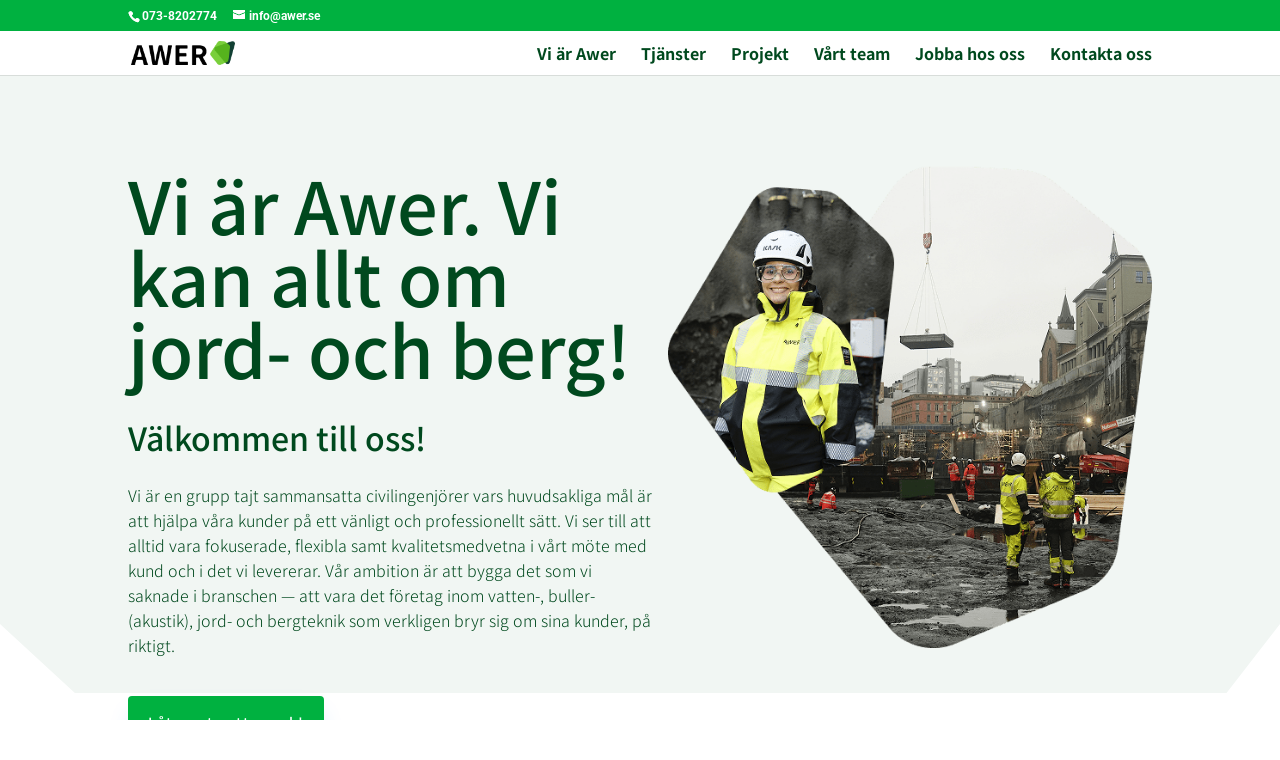

--- FILE ---
content_type: text/html; charset=UTF-8
request_url: https://www.awer.se/category/okategoriserade/
body_size: 33406
content:
<!DOCTYPE html>
<html dir="ltr" lang="sv-SE" prefix="og: https://ogp.me/ns#">
<head>
	<meta charset="UTF-8" />
<meta http-equiv="X-UA-Compatible" content="IE=edge">
	<link rel="pingback" href="https://www.awer.se/xmlrpc.php" />

	<script type="text/javascript">
		document.documentElement.className = 'js';
	</script>
	
	<title>Okategoriserade - Awer</title>
<link rel="preconnect" href="https://fonts.gstatic.com" crossorigin /><style id="et-divi-open-sans-inline-css">/* Original: https://fonts.googleapis.com/css?family=Open+Sans:300italic,400italic,600italic,700italic,800italic,400,300,600,700,800&#038;subset=latin,latin-ext&#038;display=swap *//* User Agent: Mozilla/5.0 (Unknown; Linux x86_64) AppleWebKit/538.1 (KHTML, like Gecko) Safari/538.1 Daum/4.1 */@font-face {font-family: 'Open Sans';font-style: italic;font-weight: 300;font-stretch: normal;font-display: swap;src: url(https://fonts.gstatic.com/s/opensans/v44/memQYaGs126MiZpBA-UFUIcVXSCEkx2cmqvXlWq8tWZ0Pw86hd0Rk5hkWV4exQ.ttf) format('truetype');}@font-face {font-family: 'Open Sans';font-style: italic;font-weight: 400;font-stretch: normal;font-display: swap;src: url(https://fonts.gstatic.com/s/opensans/v44/memQYaGs126MiZpBA-UFUIcVXSCEkx2cmqvXlWq8tWZ0Pw86hd0Rk8ZkWV4exQ.ttf) format('truetype');}@font-face {font-family: 'Open Sans';font-style: italic;font-weight: 600;font-stretch: normal;font-display: swap;src: url(https://fonts.gstatic.com/s/opensans/v44/memQYaGs126MiZpBA-UFUIcVXSCEkx2cmqvXlWq8tWZ0Pw86hd0RkxhjWV4exQ.ttf) format('truetype');}@font-face {font-family: 'Open Sans';font-style: italic;font-weight: 700;font-stretch: normal;font-display: swap;src: url(https://fonts.gstatic.com/s/opensans/v44/memQYaGs126MiZpBA-UFUIcVXSCEkx2cmqvXlWq8tWZ0Pw86hd0RkyFjWV4exQ.ttf) format('truetype');}@font-face {font-family: 'Open Sans';font-style: italic;font-weight: 800;font-stretch: normal;font-display: swap;src: url(https://fonts.gstatic.com/s/opensans/v44/memQYaGs126MiZpBA-UFUIcVXSCEkx2cmqvXlWq8tWZ0Pw86hd0Rk0ZjWV4exQ.ttf) format('truetype');}@font-face {font-family: 'Open Sans';font-style: normal;font-weight: 300;font-stretch: normal;font-display: swap;src: url(https://fonts.gstatic.com/s/opensans/v44/memSYaGs126MiZpBA-UvWbX2vVnXBbObj2OVZyOOSr4dVJWUgsiH0B4uaVc.ttf) format('truetype');}@font-face {font-family: 'Open Sans';font-style: normal;font-weight: 400;font-stretch: normal;font-display: swap;src: url(https://fonts.gstatic.com/s/opensans/v44/memSYaGs126MiZpBA-UvWbX2vVnXBbObj2OVZyOOSr4dVJWUgsjZ0B4uaVc.ttf) format('truetype');}@font-face {font-family: 'Open Sans';font-style: normal;font-weight: 600;font-stretch: normal;font-display: swap;src: url(https://fonts.gstatic.com/s/opensans/v44/memSYaGs126MiZpBA-UvWbX2vVnXBbObj2OVZyOOSr4dVJWUgsgH1x4uaVc.ttf) format('truetype');}@font-face {font-family: 'Open Sans';font-style: normal;font-weight: 700;font-stretch: normal;font-display: swap;src: url(https://fonts.gstatic.com/s/opensans/v44/memSYaGs126MiZpBA-UvWbX2vVnXBbObj2OVZyOOSr4dVJWUgsg-1x4uaVc.ttf) format('truetype');}@font-face {font-family: 'Open Sans';font-style: normal;font-weight: 800;font-stretch: normal;font-display: swap;src: url(https://fonts.gstatic.com/s/opensans/v44/memSYaGs126MiZpBA-UvWbX2vVnXBbObj2OVZyOOSr4dVJWUgshZ1x4uaVc.ttf) format('truetype');}/* User Agent: Mozilla/5.0 (Windows NT 6.1; WOW64; rv:27.0) Gecko/20100101 Firefox/27.0 */@font-face {font-family: 'Open Sans';font-style: italic;font-weight: 300;font-stretch: normal;font-display: swap;src: url(https://fonts.gstatic.com/l/font?kit=memQYaGs126MiZpBA-UFUIcVXSCEkx2cmqvXlWq8tWZ0Pw86hd0Rk5hkWV4exg&skey=743457fe2cc29280&v=v44) format('woff');}@font-face {font-family: 'Open Sans';font-style: italic;font-weight: 400;font-stretch: normal;font-display: swap;src: url(https://fonts.gstatic.com/l/font?kit=memQYaGs126MiZpBA-UFUIcVXSCEkx2cmqvXlWq8tWZ0Pw86hd0Rk8ZkWV4exg&skey=743457fe2cc29280&v=v44) format('woff');}@font-face {font-family: 'Open Sans';font-style: italic;font-weight: 600;font-stretch: normal;font-display: swap;src: url(https://fonts.gstatic.com/l/font?kit=memQYaGs126MiZpBA-UFUIcVXSCEkx2cmqvXlWq8tWZ0Pw86hd0RkxhjWV4exg&skey=743457fe2cc29280&v=v44) format('woff');}@font-face {font-family: 'Open Sans';font-style: italic;font-weight: 700;font-stretch: normal;font-display: swap;src: url(https://fonts.gstatic.com/l/font?kit=memQYaGs126MiZpBA-UFUIcVXSCEkx2cmqvXlWq8tWZ0Pw86hd0RkyFjWV4exg&skey=743457fe2cc29280&v=v44) format('woff');}@font-face {font-family: 'Open Sans';font-style: italic;font-weight: 800;font-stretch: normal;font-display: swap;src: url(https://fonts.gstatic.com/l/font?kit=memQYaGs126MiZpBA-UFUIcVXSCEkx2cmqvXlWq8tWZ0Pw86hd0Rk0ZjWV4exg&skey=743457fe2cc29280&v=v44) format('woff');}@font-face {font-family: 'Open Sans';font-style: normal;font-weight: 300;font-stretch: normal;font-display: swap;src: url(https://fonts.gstatic.com/l/font?kit=memSYaGs126MiZpBA-UvWbX2vVnXBbObj2OVZyOOSr4dVJWUgsiH0B4uaVQ&skey=62c1cbfccc78b4b2&v=v44) format('woff');}@font-face {font-family: 'Open Sans';font-style: normal;font-weight: 400;font-stretch: normal;font-display: swap;src: url(https://fonts.gstatic.com/l/font?kit=memSYaGs126MiZpBA-UvWbX2vVnXBbObj2OVZyOOSr4dVJWUgsjZ0B4uaVQ&skey=62c1cbfccc78b4b2&v=v44) format('woff');}@font-face {font-family: 'Open Sans';font-style: normal;font-weight: 600;font-stretch: normal;font-display: swap;src: url(https://fonts.gstatic.com/l/font?kit=memSYaGs126MiZpBA-UvWbX2vVnXBbObj2OVZyOOSr4dVJWUgsgH1x4uaVQ&skey=62c1cbfccc78b4b2&v=v44) format('woff');}@font-face {font-family: 'Open Sans';font-style: normal;font-weight: 700;font-stretch: normal;font-display: swap;src: url(https://fonts.gstatic.com/l/font?kit=memSYaGs126MiZpBA-UvWbX2vVnXBbObj2OVZyOOSr4dVJWUgsg-1x4uaVQ&skey=62c1cbfccc78b4b2&v=v44) format('woff');}@font-face {font-family: 'Open Sans';font-style: normal;font-weight: 800;font-stretch: normal;font-display: swap;src: url(https://fonts.gstatic.com/l/font?kit=memSYaGs126MiZpBA-UvWbX2vVnXBbObj2OVZyOOSr4dVJWUgshZ1x4uaVQ&skey=62c1cbfccc78b4b2&v=v44) format('woff');}/* User Agent: Mozilla/5.0 (Windows NT 6.3; rv:39.0) Gecko/20100101 Firefox/39.0 */@font-face {font-family: 'Open Sans';font-style: italic;font-weight: 300;font-stretch: normal;font-display: swap;src: url(https://fonts.gstatic.com/s/opensans/v44/memQYaGs126MiZpBA-UFUIcVXSCEkx2cmqvXlWq8tWZ0Pw86hd0Rk5hkWV4ewA.woff2) format('woff2');}@font-face {font-family: 'Open Sans';font-style: italic;font-weight: 400;font-stretch: normal;font-display: swap;src: url(https://fonts.gstatic.com/s/opensans/v44/memQYaGs126MiZpBA-UFUIcVXSCEkx2cmqvXlWq8tWZ0Pw86hd0Rk8ZkWV4ewA.woff2) format('woff2');}@font-face {font-family: 'Open Sans';font-style: italic;font-weight: 600;font-stretch: normal;font-display: swap;src: url(https://fonts.gstatic.com/s/opensans/v44/memQYaGs126MiZpBA-UFUIcVXSCEkx2cmqvXlWq8tWZ0Pw86hd0RkxhjWV4ewA.woff2) format('woff2');}@font-face {font-family: 'Open Sans';font-style: italic;font-weight: 700;font-stretch: normal;font-display: swap;src: url(https://fonts.gstatic.com/s/opensans/v44/memQYaGs126MiZpBA-UFUIcVXSCEkx2cmqvXlWq8tWZ0Pw86hd0RkyFjWV4ewA.woff2) format('woff2');}@font-face {font-family: 'Open Sans';font-style: italic;font-weight: 800;font-stretch: normal;font-display: swap;src: url(https://fonts.gstatic.com/s/opensans/v44/memQYaGs126MiZpBA-UFUIcVXSCEkx2cmqvXlWq8tWZ0Pw86hd0Rk0ZjWV4ewA.woff2) format('woff2');}@font-face {font-family: 'Open Sans';font-style: normal;font-weight: 300;font-stretch: normal;font-display: swap;src: url(https://fonts.gstatic.com/s/opensans/v44/memSYaGs126MiZpBA-UvWbX2vVnXBbObj2OVZyOOSr4dVJWUgsiH0B4uaVI.woff2) format('woff2');}@font-face {font-family: 'Open Sans';font-style: normal;font-weight: 400;font-stretch: normal;font-display: swap;src: url(https://fonts.gstatic.com/s/opensans/v44/memSYaGs126MiZpBA-UvWbX2vVnXBbObj2OVZyOOSr4dVJWUgsjZ0B4uaVI.woff2) format('woff2');}@font-face {font-family: 'Open Sans';font-style: normal;font-weight: 600;font-stretch: normal;font-display: swap;src: url(https://fonts.gstatic.com/s/opensans/v44/memSYaGs126MiZpBA-UvWbX2vVnXBbObj2OVZyOOSr4dVJWUgsgH1x4uaVI.woff2) format('woff2');}@font-face {font-family: 'Open Sans';font-style: normal;font-weight: 700;font-stretch: normal;font-display: swap;src: url(https://fonts.gstatic.com/s/opensans/v44/memSYaGs126MiZpBA-UvWbX2vVnXBbObj2OVZyOOSr4dVJWUgsg-1x4uaVI.woff2) format('woff2');}@font-face {font-family: 'Open Sans';font-style: normal;font-weight: 800;font-stretch: normal;font-display: swap;src: url(https://fonts.gstatic.com/s/opensans/v44/memSYaGs126MiZpBA-UvWbX2vVnXBbObj2OVZyOOSr4dVJWUgshZ1x4uaVI.woff2) format('woff2');}</style>
		<!-- All in One SEO 4.9.3 - aioseo.com -->
	<meta name="robots" content="max-image-preview:large" />
	<link rel="canonical" href="https://www.awer.se/category/okategoriserade/" />
	<meta name="generator" content="All in One SEO (AIOSEO) 4.9.3" />
		<script type="application/ld+json" class="aioseo-schema">
			{"@context":"https:\/\/schema.org","@graph":[{"@type":"BreadcrumbList","@id":"https:\/\/www.awer.se\/category\/okategoriserade\/#breadcrumblist","itemListElement":[{"@type":"ListItem","@id":"https:\/\/www.awer.se#listItem","position":1,"name":"Hem","item":"https:\/\/www.awer.se","nextItem":{"@type":"ListItem","@id":"https:\/\/www.awer.se\/category\/okategoriserade\/#listItem","name":"Okategoriserade"}},{"@type":"ListItem","@id":"https:\/\/www.awer.se\/category\/okategoriserade\/#listItem","position":2,"name":"Okategoriserade","previousItem":{"@type":"ListItem","@id":"https:\/\/www.awer.se#listItem","name":"Hem"}}]},{"@type":"CollectionPage","@id":"https:\/\/www.awer.se\/category\/okategoriserade\/#collectionpage","url":"https:\/\/www.awer.se\/category\/okategoriserade\/","name":"Okategoriserade - Awer","inLanguage":"sv-SE","isPartOf":{"@id":"https:\/\/www.awer.se\/#website"},"breadcrumb":{"@id":"https:\/\/www.awer.se\/category\/okategoriserade\/#breadcrumblist"}},{"@type":"Organization","@id":"https:\/\/www.awer.se\/#organization","name":"Awer Geoteknik","description":"Din partner inom geoteknik, aukustik och bergmekanik","url":"https:\/\/www.awer.se\/","logo":{"@type":"ImageObject","url":"https:\/\/www.awer.se\/wp-content\/uploads\/2019\/07\/awerlogolowhighrslt.gif","@id":"https:\/\/www.awer.se\/category\/okategoriserade\/#organizationLogo"},"image":{"@id":"https:\/\/www.awer.se\/category\/okategoriserade\/#organizationLogo"},"sameAs":["https:\/\/se.linkedin.com\/company\/awer-geoteknik?trk=public_profile_topcard_current_company"]},{"@type":"WebSite","@id":"https:\/\/www.awer.se\/#website","url":"https:\/\/www.awer.se\/","name":"Awer Geoteknik","description":"Din partner inom geoteknik, aukustik och bergmekanik","inLanguage":"sv-SE","publisher":{"@id":"https:\/\/www.awer.se\/#organization"}}]}
		</script>
		<!-- All in One SEO -->

<script type="text/javascript">
			let jqueryParams=[],jQuery=function(r){return jqueryParams=[...jqueryParams,r],jQuery},$=function(r){return jqueryParams=[...jqueryParams,r],$};window.jQuery=jQuery,window.$=jQuery;let customHeadScripts=!1;jQuery.fn=jQuery.prototype={},$.fn=jQuery.prototype={},jQuery.noConflict=function(r){if(window.jQuery)return jQuery=window.jQuery,$=window.jQuery,customHeadScripts=!0,jQuery.noConflict},jQuery.ready=function(r){jqueryParams=[...jqueryParams,r]},$.ready=function(r){jqueryParams=[...jqueryParams,r]},jQuery.load=function(r){jqueryParams=[...jqueryParams,r]},$.load=function(r){jqueryParams=[...jqueryParams,r]},jQuery.fn.ready=function(r){jqueryParams=[...jqueryParams,r]},$.fn.ready=function(r){jqueryParams=[...jqueryParams,r]};</script><link rel='dns-prefetch' href='//fonts.googleapis.com' />
<link rel="alternate" type="application/rss+xml" title="Awer &raquo; Webbflöde" href="https://www.awer.se/feed/" />
<link rel="alternate" type="application/rss+xml" title="Awer &raquo; Kommentarsflöde" href="https://www.awer.se/comments/feed/" />
<link rel="alternate" type="application/rss+xml" title="Awer &raquo; Kategoriflöde för Okategoriserade" href="https://www.awer.se/category/okategoriserade/feed/" />
		<!-- This site uses the Google Analytics by MonsterInsights plugin v9.11.1 - Using Analytics tracking - https://www.monsterinsights.com/ -->
							<script src="//www.googletagmanager.com/gtag/js?id=G-N1RNXLCM1C"  data-cfasync="false" data-wpfc-render="false" type="text/javascript" async></script>
			<script data-cfasync="false" data-wpfc-render="false" type="text/javascript">
				var mi_version = '9.11.1';
				var mi_track_user = true;
				var mi_no_track_reason = '';
								var MonsterInsightsDefaultLocations = {"page_location":"https:\/\/www.awer.se\/category\/okategoriserade\/"};
								if ( typeof MonsterInsightsPrivacyGuardFilter === 'function' ) {
					var MonsterInsightsLocations = (typeof MonsterInsightsExcludeQuery === 'object') ? MonsterInsightsPrivacyGuardFilter( MonsterInsightsExcludeQuery ) : MonsterInsightsPrivacyGuardFilter( MonsterInsightsDefaultLocations );
				} else {
					var MonsterInsightsLocations = (typeof MonsterInsightsExcludeQuery === 'object') ? MonsterInsightsExcludeQuery : MonsterInsightsDefaultLocations;
				}

								var disableStrs = [
										'ga-disable-G-N1RNXLCM1C',
									];

				/* Function to detect opted out users */
				function __gtagTrackerIsOptedOut() {
					for (var index = 0; index < disableStrs.length; index++) {
						if (document.cookie.indexOf(disableStrs[index] + '=true') > -1) {
							return true;
						}
					}

					return false;
				}

				/* Disable tracking if the opt-out cookie exists. */
				if (__gtagTrackerIsOptedOut()) {
					for (var index = 0; index < disableStrs.length; index++) {
						window[disableStrs[index]] = true;
					}
				}

				/* Opt-out function */
				function __gtagTrackerOptout() {
					for (var index = 0; index < disableStrs.length; index++) {
						document.cookie = disableStrs[index] + '=true; expires=Thu, 31 Dec 2099 23:59:59 UTC; path=/';
						window[disableStrs[index]] = true;
					}
				}

				if ('undefined' === typeof gaOptout) {
					function gaOptout() {
						__gtagTrackerOptout();
					}
				}
								window.dataLayer = window.dataLayer || [];

				window.MonsterInsightsDualTracker = {
					helpers: {},
					trackers: {},
				};
				if (mi_track_user) {
					function __gtagDataLayer() {
						dataLayer.push(arguments);
					}

					function __gtagTracker(type, name, parameters) {
						if (!parameters) {
							parameters = {};
						}

						if (parameters.send_to) {
							__gtagDataLayer.apply(null, arguments);
							return;
						}

						if (type === 'event') {
														parameters.send_to = monsterinsights_frontend.v4_id;
							var hookName = name;
							if (typeof parameters['event_category'] !== 'undefined') {
								hookName = parameters['event_category'] + ':' + name;
							}

							if (typeof MonsterInsightsDualTracker.trackers[hookName] !== 'undefined') {
								MonsterInsightsDualTracker.trackers[hookName](parameters);
							} else {
								__gtagDataLayer('event', name, parameters);
							}
							
						} else {
							__gtagDataLayer.apply(null, arguments);
						}
					}

					__gtagTracker('js', new Date());
					__gtagTracker('set', {
						'developer_id.dZGIzZG': true,
											});
					if ( MonsterInsightsLocations.page_location ) {
						__gtagTracker('set', MonsterInsightsLocations);
					}
										__gtagTracker('config', 'G-N1RNXLCM1C', {"forceSSL":"true","link_attribution":"true"} );
										window.gtag = __gtagTracker;										(function () {
						/* https://developers.google.com/analytics/devguides/collection/analyticsjs/ */
						/* ga and __gaTracker compatibility shim. */
						var noopfn = function () {
							return null;
						};
						var newtracker = function () {
							return new Tracker();
						};
						var Tracker = function () {
							return null;
						};
						var p = Tracker.prototype;
						p.get = noopfn;
						p.set = noopfn;
						p.send = function () {
							var args = Array.prototype.slice.call(arguments);
							args.unshift('send');
							__gaTracker.apply(null, args);
						};
						var __gaTracker = function () {
							var len = arguments.length;
							if (len === 0) {
								return;
							}
							var f = arguments[len - 1];
							if (typeof f !== 'object' || f === null || typeof f.hitCallback !== 'function') {
								if ('send' === arguments[0]) {
									var hitConverted, hitObject = false, action;
									if ('event' === arguments[1]) {
										if ('undefined' !== typeof arguments[3]) {
											hitObject = {
												'eventAction': arguments[3],
												'eventCategory': arguments[2],
												'eventLabel': arguments[4],
												'value': arguments[5] ? arguments[5] : 1,
											}
										}
									}
									if ('pageview' === arguments[1]) {
										if ('undefined' !== typeof arguments[2]) {
											hitObject = {
												'eventAction': 'page_view',
												'page_path': arguments[2],
											}
										}
									}
									if (typeof arguments[2] === 'object') {
										hitObject = arguments[2];
									}
									if (typeof arguments[5] === 'object') {
										Object.assign(hitObject, arguments[5]);
									}
									if ('undefined' !== typeof arguments[1].hitType) {
										hitObject = arguments[1];
										if ('pageview' === hitObject.hitType) {
											hitObject.eventAction = 'page_view';
										}
									}
									if (hitObject) {
										action = 'timing' === arguments[1].hitType ? 'timing_complete' : hitObject.eventAction;
										hitConverted = mapArgs(hitObject);
										__gtagTracker('event', action, hitConverted);
									}
								}
								return;
							}

							function mapArgs(args) {
								var arg, hit = {};
								var gaMap = {
									'eventCategory': 'event_category',
									'eventAction': 'event_action',
									'eventLabel': 'event_label',
									'eventValue': 'event_value',
									'nonInteraction': 'non_interaction',
									'timingCategory': 'event_category',
									'timingVar': 'name',
									'timingValue': 'value',
									'timingLabel': 'event_label',
									'page': 'page_path',
									'location': 'page_location',
									'title': 'page_title',
									'referrer' : 'page_referrer',
								};
								for (arg in args) {
																		if (!(!args.hasOwnProperty(arg) || !gaMap.hasOwnProperty(arg))) {
										hit[gaMap[arg]] = args[arg];
									} else {
										hit[arg] = args[arg];
									}
								}
								return hit;
							}

							try {
								f.hitCallback();
							} catch (ex) {
							}
						};
						__gaTracker.create = newtracker;
						__gaTracker.getByName = newtracker;
						__gaTracker.getAll = function () {
							return [];
						};
						__gaTracker.remove = noopfn;
						__gaTracker.loaded = true;
						window['__gaTracker'] = __gaTracker;
					})();
									} else {
										console.log("");
					(function () {
						function __gtagTracker() {
							return null;
						}

						window['__gtagTracker'] = __gtagTracker;
						window['gtag'] = __gtagTracker;
					})();
									}
			</script>
							<!-- / Google Analytics by MonsterInsights -->
		<meta content="Divi v.4.27.4" name="generator"/><style id='wp-block-library-inline-css' type='text/css'>
:root{--wp-block-synced-color:#7a00df;--wp-block-synced-color--rgb:122,0,223;--wp-bound-block-color:var(--wp-block-synced-color);--wp-editor-canvas-background:#ddd;--wp-admin-theme-color:#007cba;--wp-admin-theme-color--rgb:0,124,186;--wp-admin-theme-color-darker-10:#006ba1;--wp-admin-theme-color-darker-10--rgb:0,107,160.5;--wp-admin-theme-color-darker-20:#005a87;--wp-admin-theme-color-darker-20--rgb:0,90,135;--wp-admin-border-width-focus:2px}@media (min-resolution:192dpi){:root{--wp-admin-border-width-focus:1.5px}}.wp-element-button{cursor:pointer}:root .has-very-light-gray-background-color{background-color:#eee}:root .has-very-dark-gray-background-color{background-color:#313131}:root .has-very-light-gray-color{color:#eee}:root .has-very-dark-gray-color{color:#313131}:root .has-vivid-green-cyan-to-vivid-cyan-blue-gradient-background{background:linear-gradient(135deg,#00d084,#0693e3)}:root .has-purple-crush-gradient-background{background:linear-gradient(135deg,#34e2e4,#4721fb 50%,#ab1dfe)}:root .has-hazy-dawn-gradient-background{background:linear-gradient(135deg,#faaca8,#dad0ec)}:root .has-subdued-olive-gradient-background{background:linear-gradient(135deg,#fafae1,#67a671)}:root .has-atomic-cream-gradient-background{background:linear-gradient(135deg,#fdd79a,#004a59)}:root .has-nightshade-gradient-background{background:linear-gradient(135deg,#330968,#31cdcf)}:root .has-midnight-gradient-background{background:linear-gradient(135deg,#020381,#2874fc)}:root{--wp--preset--font-size--normal:16px;--wp--preset--font-size--huge:42px}.has-regular-font-size{font-size:1em}.has-larger-font-size{font-size:2.625em}.has-normal-font-size{font-size:var(--wp--preset--font-size--normal)}.has-huge-font-size{font-size:var(--wp--preset--font-size--huge)}.has-text-align-center{text-align:center}.has-text-align-left{text-align:left}.has-text-align-right{text-align:right}.has-fit-text{white-space:nowrap!important}#end-resizable-editor-section{display:none}.aligncenter{clear:both}.items-justified-left{justify-content:flex-start}.items-justified-center{justify-content:center}.items-justified-right{justify-content:flex-end}.items-justified-space-between{justify-content:space-between}.screen-reader-text{border:0;clip-path:inset(50%);height:1px;margin:-1px;overflow:hidden;padding:0;position:absolute;width:1px;word-wrap:normal!important}.screen-reader-text:focus{background-color:#ddd;clip-path:none;color:#444;display:block;font-size:1em;height:auto;left:5px;line-height:normal;padding:15px 23px 14px;text-decoration:none;top:5px;width:auto;z-index:100000}html :where(.has-border-color){border-style:solid}html :where([style*=border-top-color]){border-top-style:solid}html :where([style*=border-right-color]){border-right-style:solid}html :where([style*=border-bottom-color]){border-bottom-style:solid}html :where([style*=border-left-color]){border-left-style:solid}html :where([style*=border-width]){border-style:solid}html :where([style*=border-top-width]){border-top-style:solid}html :where([style*=border-right-width]){border-right-style:solid}html :where([style*=border-bottom-width]){border-bottom-style:solid}html :where([style*=border-left-width]){border-left-style:solid}html :where(img[class*=wp-image-]){height:auto;max-width:100%}:where(figure){margin:0 0 1em}html :where(.is-position-sticky){--wp-admin--admin-bar--position-offset:var(--wp-admin--admin-bar--height,0px)}@media screen and (max-width:600px){html :where(.is-position-sticky){--wp-admin--admin-bar--position-offset:0px}}

/*# sourceURL=wp-block-library-inline-css */
</style><style id='global-styles-inline-css' type='text/css'>
:root{--wp--preset--aspect-ratio--square: 1;--wp--preset--aspect-ratio--4-3: 4/3;--wp--preset--aspect-ratio--3-4: 3/4;--wp--preset--aspect-ratio--3-2: 3/2;--wp--preset--aspect-ratio--2-3: 2/3;--wp--preset--aspect-ratio--16-9: 16/9;--wp--preset--aspect-ratio--9-16: 9/16;--wp--preset--color--black: #000000;--wp--preset--color--cyan-bluish-gray: #abb8c3;--wp--preset--color--white: #ffffff;--wp--preset--color--pale-pink: #f78da7;--wp--preset--color--vivid-red: #cf2e2e;--wp--preset--color--luminous-vivid-orange: #ff6900;--wp--preset--color--luminous-vivid-amber: #fcb900;--wp--preset--color--light-green-cyan: #7bdcb5;--wp--preset--color--vivid-green-cyan: #00d084;--wp--preset--color--pale-cyan-blue: #8ed1fc;--wp--preset--color--vivid-cyan-blue: #0693e3;--wp--preset--color--vivid-purple: #9b51e0;--wp--preset--gradient--vivid-cyan-blue-to-vivid-purple: linear-gradient(135deg,rgb(6,147,227) 0%,rgb(155,81,224) 100%);--wp--preset--gradient--light-green-cyan-to-vivid-green-cyan: linear-gradient(135deg,rgb(122,220,180) 0%,rgb(0,208,130) 100%);--wp--preset--gradient--luminous-vivid-amber-to-luminous-vivid-orange: linear-gradient(135deg,rgb(252,185,0) 0%,rgb(255,105,0) 100%);--wp--preset--gradient--luminous-vivid-orange-to-vivid-red: linear-gradient(135deg,rgb(255,105,0) 0%,rgb(207,46,46) 100%);--wp--preset--gradient--very-light-gray-to-cyan-bluish-gray: linear-gradient(135deg,rgb(238,238,238) 0%,rgb(169,184,195) 100%);--wp--preset--gradient--cool-to-warm-spectrum: linear-gradient(135deg,rgb(74,234,220) 0%,rgb(151,120,209) 20%,rgb(207,42,186) 40%,rgb(238,44,130) 60%,rgb(251,105,98) 80%,rgb(254,248,76) 100%);--wp--preset--gradient--blush-light-purple: linear-gradient(135deg,rgb(255,206,236) 0%,rgb(152,150,240) 100%);--wp--preset--gradient--blush-bordeaux: linear-gradient(135deg,rgb(254,205,165) 0%,rgb(254,45,45) 50%,rgb(107,0,62) 100%);--wp--preset--gradient--luminous-dusk: linear-gradient(135deg,rgb(255,203,112) 0%,rgb(199,81,192) 50%,rgb(65,88,208) 100%);--wp--preset--gradient--pale-ocean: linear-gradient(135deg,rgb(255,245,203) 0%,rgb(182,227,212) 50%,rgb(51,167,181) 100%);--wp--preset--gradient--electric-grass: linear-gradient(135deg,rgb(202,248,128) 0%,rgb(113,206,126) 100%);--wp--preset--gradient--midnight: linear-gradient(135deg,rgb(2,3,129) 0%,rgb(40,116,252) 100%);--wp--preset--font-size--small: 13px;--wp--preset--font-size--medium: 20px;--wp--preset--font-size--large: 36px;--wp--preset--font-size--x-large: 42px;--wp--preset--spacing--20: 0.44rem;--wp--preset--spacing--30: 0.67rem;--wp--preset--spacing--40: 1rem;--wp--preset--spacing--50: 1.5rem;--wp--preset--spacing--60: 2.25rem;--wp--preset--spacing--70: 3.38rem;--wp--preset--spacing--80: 5.06rem;--wp--preset--shadow--natural: 6px 6px 9px rgba(0, 0, 0, 0.2);--wp--preset--shadow--deep: 12px 12px 50px rgba(0, 0, 0, 0.4);--wp--preset--shadow--sharp: 6px 6px 0px rgba(0, 0, 0, 0.2);--wp--preset--shadow--outlined: 6px 6px 0px -3px rgb(255, 255, 255), 6px 6px rgb(0, 0, 0);--wp--preset--shadow--crisp: 6px 6px 0px rgb(0, 0, 0);}:root { --wp--style--global--content-size: 823px;--wp--style--global--wide-size: 1080px; }:where(body) { margin: 0; }.wp-site-blocks > .alignleft { float: left; margin-right: 2em; }.wp-site-blocks > .alignright { float: right; margin-left: 2em; }.wp-site-blocks > .aligncenter { justify-content: center; margin-left: auto; margin-right: auto; }:where(.is-layout-flex){gap: 0.5em;}:where(.is-layout-grid){gap: 0.5em;}.is-layout-flow > .alignleft{float: left;margin-inline-start: 0;margin-inline-end: 2em;}.is-layout-flow > .alignright{float: right;margin-inline-start: 2em;margin-inline-end: 0;}.is-layout-flow > .aligncenter{margin-left: auto !important;margin-right: auto !important;}.is-layout-constrained > .alignleft{float: left;margin-inline-start: 0;margin-inline-end: 2em;}.is-layout-constrained > .alignright{float: right;margin-inline-start: 2em;margin-inline-end: 0;}.is-layout-constrained > .aligncenter{margin-left: auto !important;margin-right: auto !important;}.is-layout-constrained > :where(:not(.alignleft):not(.alignright):not(.alignfull)){max-width: var(--wp--style--global--content-size);margin-left: auto !important;margin-right: auto !important;}.is-layout-constrained > .alignwide{max-width: var(--wp--style--global--wide-size);}body .is-layout-flex{display: flex;}.is-layout-flex{flex-wrap: wrap;align-items: center;}.is-layout-flex > :is(*, div){margin: 0;}body .is-layout-grid{display: grid;}.is-layout-grid > :is(*, div){margin: 0;}body{padding-top: 0px;padding-right: 0px;padding-bottom: 0px;padding-left: 0px;}:root :where(.wp-element-button, .wp-block-button__link){background-color: #32373c;border-width: 0;color: #fff;font-family: inherit;font-size: inherit;font-style: inherit;font-weight: inherit;letter-spacing: inherit;line-height: inherit;padding-top: calc(0.667em + 2px);padding-right: calc(1.333em + 2px);padding-bottom: calc(0.667em + 2px);padding-left: calc(1.333em + 2px);text-decoration: none;text-transform: inherit;}.has-black-color{color: var(--wp--preset--color--black) !important;}.has-cyan-bluish-gray-color{color: var(--wp--preset--color--cyan-bluish-gray) !important;}.has-white-color{color: var(--wp--preset--color--white) !important;}.has-pale-pink-color{color: var(--wp--preset--color--pale-pink) !important;}.has-vivid-red-color{color: var(--wp--preset--color--vivid-red) !important;}.has-luminous-vivid-orange-color{color: var(--wp--preset--color--luminous-vivid-orange) !important;}.has-luminous-vivid-amber-color{color: var(--wp--preset--color--luminous-vivid-amber) !important;}.has-light-green-cyan-color{color: var(--wp--preset--color--light-green-cyan) !important;}.has-vivid-green-cyan-color{color: var(--wp--preset--color--vivid-green-cyan) !important;}.has-pale-cyan-blue-color{color: var(--wp--preset--color--pale-cyan-blue) !important;}.has-vivid-cyan-blue-color{color: var(--wp--preset--color--vivid-cyan-blue) !important;}.has-vivid-purple-color{color: var(--wp--preset--color--vivid-purple) !important;}.has-black-background-color{background-color: var(--wp--preset--color--black) !important;}.has-cyan-bluish-gray-background-color{background-color: var(--wp--preset--color--cyan-bluish-gray) !important;}.has-white-background-color{background-color: var(--wp--preset--color--white) !important;}.has-pale-pink-background-color{background-color: var(--wp--preset--color--pale-pink) !important;}.has-vivid-red-background-color{background-color: var(--wp--preset--color--vivid-red) !important;}.has-luminous-vivid-orange-background-color{background-color: var(--wp--preset--color--luminous-vivid-orange) !important;}.has-luminous-vivid-amber-background-color{background-color: var(--wp--preset--color--luminous-vivid-amber) !important;}.has-light-green-cyan-background-color{background-color: var(--wp--preset--color--light-green-cyan) !important;}.has-vivid-green-cyan-background-color{background-color: var(--wp--preset--color--vivid-green-cyan) !important;}.has-pale-cyan-blue-background-color{background-color: var(--wp--preset--color--pale-cyan-blue) !important;}.has-vivid-cyan-blue-background-color{background-color: var(--wp--preset--color--vivid-cyan-blue) !important;}.has-vivid-purple-background-color{background-color: var(--wp--preset--color--vivid-purple) !important;}.has-black-border-color{border-color: var(--wp--preset--color--black) !important;}.has-cyan-bluish-gray-border-color{border-color: var(--wp--preset--color--cyan-bluish-gray) !important;}.has-white-border-color{border-color: var(--wp--preset--color--white) !important;}.has-pale-pink-border-color{border-color: var(--wp--preset--color--pale-pink) !important;}.has-vivid-red-border-color{border-color: var(--wp--preset--color--vivid-red) !important;}.has-luminous-vivid-orange-border-color{border-color: var(--wp--preset--color--luminous-vivid-orange) !important;}.has-luminous-vivid-amber-border-color{border-color: var(--wp--preset--color--luminous-vivid-amber) !important;}.has-light-green-cyan-border-color{border-color: var(--wp--preset--color--light-green-cyan) !important;}.has-vivid-green-cyan-border-color{border-color: var(--wp--preset--color--vivid-green-cyan) !important;}.has-pale-cyan-blue-border-color{border-color: var(--wp--preset--color--pale-cyan-blue) !important;}.has-vivid-cyan-blue-border-color{border-color: var(--wp--preset--color--vivid-cyan-blue) !important;}.has-vivid-purple-border-color{border-color: var(--wp--preset--color--vivid-purple) !important;}.has-vivid-cyan-blue-to-vivid-purple-gradient-background{background: var(--wp--preset--gradient--vivid-cyan-blue-to-vivid-purple) !important;}.has-light-green-cyan-to-vivid-green-cyan-gradient-background{background: var(--wp--preset--gradient--light-green-cyan-to-vivid-green-cyan) !important;}.has-luminous-vivid-amber-to-luminous-vivid-orange-gradient-background{background: var(--wp--preset--gradient--luminous-vivid-amber-to-luminous-vivid-orange) !important;}.has-luminous-vivid-orange-to-vivid-red-gradient-background{background: var(--wp--preset--gradient--luminous-vivid-orange-to-vivid-red) !important;}.has-very-light-gray-to-cyan-bluish-gray-gradient-background{background: var(--wp--preset--gradient--very-light-gray-to-cyan-bluish-gray) !important;}.has-cool-to-warm-spectrum-gradient-background{background: var(--wp--preset--gradient--cool-to-warm-spectrum) !important;}.has-blush-light-purple-gradient-background{background: var(--wp--preset--gradient--blush-light-purple) !important;}.has-blush-bordeaux-gradient-background{background: var(--wp--preset--gradient--blush-bordeaux) !important;}.has-luminous-dusk-gradient-background{background: var(--wp--preset--gradient--luminous-dusk) !important;}.has-pale-ocean-gradient-background{background: var(--wp--preset--gradient--pale-ocean) !important;}.has-electric-grass-gradient-background{background: var(--wp--preset--gradient--electric-grass) !important;}.has-midnight-gradient-background{background: var(--wp--preset--gradient--midnight) !important;}.has-small-font-size{font-size: var(--wp--preset--font-size--small) !important;}.has-medium-font-size{font-size: var(--wp--preset--font-size--medium) !important;}.has-large-font-size{font-size: var(--wp--preset--font-size--large) !important;}.has-x-large-font-size{font-size: var(--wp--preset--font-size--x-large) !important;}
/*# sourceURL=global-styles-inline-css */
</style>

<link rel='stylesheet' id='et_monarch-css-css' href='https://www.awer.se/wp-content/plugins/monarch/css/style.css?ver=1.4.14' type='text/css' media='all' />
<link rel='stylesheet' id='et-gf-open-sans-css' href='https://fonts.googleapis.com/css?family=Open+Sans:400,700' type='text/css' media='all' />
<style id='divi-style-inline-inline-css' type='text/css'>
/*!
Theme Name: Divi
Theme URI: http://www.elegantthemes.com/gallery/divi/
Version: 4.27.4
Description: Smart. Flexible. Beautiful. Divi is the most powerful theme in our collection.
Author: Elegant Themes
Author URI: http://www.elegantthemes.com
License: GNU General Public License v2
License URI: http://www.gnu.org/licenses/gpl-2.0.html
*/

a,abbr,acronym,address,applet,b,big,blockquote,body,center,cite,code,dd,del,dfn,div,dl,dt,em,fieldset,font,form,h1,h2,h3,h4,h5,h6,html,i,iframe,img,ins,kbd,label,legend,li,object,ol,p,pre,q,s,samp,small,span,strike,strong,sub,sup,tt,u,ul,var{margin:0;padding:0;border:0;outline:0;font-size:100%;-ms-text-size-adjust:100%;-webkit-text-size-adjust:100%;vertical-align:baseline;background:transparent}body{line-height:1}ol,ul{list-style:none}blockquote,q{quotes:none}blockquote:after,blockquote:before,q:after,q:before{content:"";content:none}blockquote{margin:20px 0 30px;border-left:5px solid;padding-left:20px}:focus{outline:0}del{text-decoration:line-through}pre{overflow:auto;padding:10px}figure{margin:0}table{border-collapse:collapse;border-spacing:0}article,aside,footer,header,hgroup,nav,section{display:block}body{font-family:Open Sans,Arial,sans-serif;font-size:14px;color:#666;background-color:#fff;line-height:1.7em;font-weight:500;-webkit-font-smoothing:antialiased;-moz-osx-font-smoothing:grayscale}body.page-template-page-template-blank-php #page-container{padding-top:0!important}body.et_cover_background{background-size:cover!important;background-position:top!important;background-repeat:no-repeat!important;background-attachment:fixed}a{color:#2ea3f2}a,a:hover{text-decoration:none}p{padding-bottom:1em}p:not(.has-background):last-of-type{padding-bottom:0}p.et_normal_padding{padding-bottom:1em}strong{font-weight:700}cite,em,i{font-style:italic}code,pre{font-family:Courier New,monospace;margin-bottom:10px}ins{text-decoration:none}sub,sup{height:0;line-height:1;position:relative;vertical-align:baseline}sup{bottom:.8em}sub{top:.3em}dl{margin:0 0 1.5em}dl dt{font-weight:700}dd{margin-left:1.5em}blockquote p{padding-bottom:0}embed,iframe,object,video{max-width:100%}h1,h2,h3,h4,h5,h6{color:#333;padding-bottom:10px;line-height:1em;font-weight:500}h1 a,h2 a,h3 a,h4 a,h5 a,h6 a{color:inherit}h1{font-size:30px}h2{font-size:26px}h3{font-size:22px}h4{font-size:18px}h5{font-size:16px}h6{font-size:14px}input{-webkit-appearance:none}input[type=checkbox]{-webkit-appearance:checkbox}input[type=radio]{-webkit-appearance:radio}input.text,input.title,input[type=email],input[type=password],input[type=tel],input[type=text],select,textarea{background-color:#fff;border:1px solid #bbb;padding:2px;color:#4e4e4e}input.text:focus,input.title:focus,input[type=text]:focus,select:focus,textarea:focus{border-color:#2d3940;color:#3e3e3e}input.text,input.title,input[type=text],select,textarea{margin:0}textarea{padding:4px}button,input,select,textarea{font-family:inherit}img{max-width:100%;height:auto}.clear{clear:both}br.clear{margin:0;padding:0}.pagination{clear:both}#et_search_icon:hover,.et-social-icon a:hover,.et_password_protected_form .et_submit_button,.form-submit .et_pb_buttontton.alt.disabled,.nav-single a,.posted_in a{color:#2ea3f2}.et-search-form,blockquote{border-color:#2ea3f2}#main-content{background-color:#fff}.container{width:80%;max-width:1080px;margin:auto;position:relative}body:not(.et-tb) #main-content .container,body:not(.et-tb-has-header) #main-content .container{padding-top:58px}.et_full_width_page #main-content .container:before{display:none}.main_title{margin-bottom:20px}.et_password_protected_form .et_submit_button:hover,.form-submit .et_pb_button:hover{background:rgba(0,0,0,.05)}.et_button_icon_visible .et_pb_button{padding-right:2em;padding-left:.7em}.et_button_icon_visible .et_pb_button:after{opacity:1;margin-left:0}.et_button_left .et_pb_button:hover:after{left:.15em}.et_button_left .et_pb_button:after{margin-left:0;left:1em}.et_button_icon_visible.et_button_left .et_pb_button,.et_button_left .et_pb_button:hover,.et_button_left .et_pb_module .et_pb_button:hover{padding-left:2em;padding-right:.7em}.et_button_icon_visible.et_button_left .et_pb_button:after,.et_button_left .et_pb_button:hover:after{left:.15em}.et_password_protected_form .et_submit_button:hover,.form-submit .et_pb_button:hover{padding:.3em 1em}.et_button_no_icon .et_pb_button:after{display:none}.et_button_no_icon.et_button_icon_visible.et_button_left .et_pb_button,.et_button_no_icon.et_button_left .et_pb_button:hover,.et_button_no_icon .et_pb_button,.et_button_no_icon .et_pb_button:hover{padding:.3em 1em!important}.et_button_custom_icon .et_pb_button:after{line-height:1.7em}.et_button_custom_icon.et_button_icon_visible .et_pb_button:after,.et_button_custom_icon .et_pb_button:hover:after{margin-left:.3em}#left-area .post_format-post-format-gallery .wp-block-gallery:first-of-type{padding:0;margin-bottom:-16px}.entry-content table:not(.variations){border:1px solid #eee;margin:0 0 15px;text-align:left;width:100%}.entry-content thead th,.entry-content tr th{color:#555;font-weight:700;padding:9px 24px}.entry-content tr td{border-top:1px solid #eee;padding:6px 24px}#left-area ul,.entry-content ul,.et-l--body ul,.et-l--footer ul,.et-l--header ul{list-style-type:disc;padding:0 0 23px 1em;line-height:26px}#left-area ol,.entry-content ol,.et-l--body ol,.et-l--footer ol,.et-l--header ol{list-style-type:decimal;list-style-position:inside;padding:0 0 23px;line-height:26px}#left-area ul li ul,.entry-content ul li ol{padding:2px 0 2px 20px}#left-area ol li ul,.entry-content ol li ol,.et-l--body ol li ol,.et-l--footer ol li ol,.et-l--header ol li ol{padding:2px 0 2px 35px}#left-area ul.wp-block-gallery{display:-webkit-box;display:-ms-flexbox;display:flex;-ms-flex-wrap:wrap;flex-wrap:wrap;list-style-type:none;padding:0}#left-area ul.products{padding:0!important;line-height:1.7!important;list-style:none!important}.gallery-item a{display:block}.gallery-caption,.gallery-item a{width:90%}#wpadminbar{z-index:100001}#left-area .post-meta{font-size:14px;padding-bottom:15px}#left-area .post-meta a{text-decoration:none;color:#666}#left-area .et_featured_image{padding-bottom:7px}.single .post{padding-bottom:25px}body.single .et_audio_content{margin-bottom:-6px}.nav-single a{text-decoration:none;color:#2ea3f2;font-size:14px;font-weight:400}.nav-previous{float:left}.nav-next{float:right}.et_password_protected_form p input{background-color:#eee;border:none!important;width:100%!important;border-radius:0!important;font-size:14px;color:#999!important;padding:16px!important;-webkit-box-sizing:border-box;box-sizing:border-box}.et_password_protected_form label{display:none}.et_password_protected_form .et_submit_button{font-family:inherit;display:block;float:right;margin:8px auto 0;cursor:pointer}.post-password-required p.nocomments.container{max-width:100%}.post-password-required p.nocomments.container:before{display:none}.aligncenter,div.post .new-post .aligncenter{display:block;margin-left:auto;margin-right:auto}.wp-caption{border:1px solid #ddd;text-align:center;background-color:#f3f3f3;margin-bottom:10px;max-width:96%;padding:8px}.wp-caption.alignleft{margin:0 30px 20px 0}.wp-caption.alignright{margin:0 0 20px 30px}.wp-caption img{margin:0;padding:0;border:0}.wp-caption p.wp-caption-text{font-size:12px;padding:0 4px 5px;margin:0}.alignright{float:right}.alignleft{float:left}img.alignleft{display:inline;float:left;margin-right:15px}img.alignright{display:inline;float:right;margin-left:15px}.page.et_pb_pagebuilder_layout #main-content{background-color:transparent}body #main-content .et_builder_inner_content>h1,body #main-content .et_builder_inner_content>h2,body #main-content .et_builder_inner_content>h3,body #main-content .et_builder_inner_content>h4,body #main-content .et_builder_inner_content>h5,body #main-content .et_builder_inner_content>h6{line-height:1.4em}body #main-content .et_builder_inner_content>p{line-height:1.7em}.wp-block-pullquote{margin:20px 0 30px}.wp-block-pullquote.has-background blockquote{border-left:none}.wp-block-group.has-background{padding:1.5em 1.5em .5em}@media (min-width:981px){#left-area{width:79.125%;padding-bottom:23px}#main-content .container:before{content:"";position:absolute;top:0;height:100%;width:1px;background-color:#e2e2e2}.et_full_width_page #left-area,.et_no_sidebar #left-area{float:none;width:100%!important}.et_full_width_page #left-area{padding-bottom:0}.et_no_sidebar #main-content .container:before{display:none}}@media (max-width:980px){#page-container{padding-top:80px}.et-tb #page-container,.et-tb-has-header #page-container{padding-top:0!important}#left-area,#sidebar{width:100%!important}#main-content .container:before{display:none!important}.et_full_width_page .et_gallery_item:nth-child(4n+1){clear:none}}@media print{#page-container{padding-top:0!important}}#wp-admin-bar-et-use-visual-builder a:before{font-family:ETmodules!important;content:"\e625";font-size:30px!important;width:28px;margin-top:-3px;color:#974df3!important}#wp-admin-bar-et-use-visual-builder:hover a:before{color:#fff!important}#wp-admin-bar-et-use-visual-builder:hover a,#wp-admin-bar-et-use-visual-builder a:hover{transition:background-color .5s ease;-webkit-transition:background-color .5s ease;-moz-transition:background-color .5s ease;background-color:#7e3bd0!important;color:#fff!important}* html .clearfix,:first-child+html .clearfix{zoom:1}.iphone .et_pb_section_video_bg video::-webkit-media-controls-start-playback-button{display:none!important;-webkit-appearance:none}.et_mobile_device .et_pb_section_parallax .et_pb_parallax_css{background-attachment:scroll}.et-social-facebook a.icon:before{content:"\e093"}.et-social-twitter a.icon:before{content:"\e094"}.et-social-google-plus a.icon:before{content:"\e096"}.et-social-instagram a.icon:before{content:"\e09a"}.et-social-rss a.icon:before{content:"\e09e"}.ai1ec-single-event:after{content:" ";display:table;clear:both}.evcal_event_details .evcal_evdata_cell .eventon_details_shading_bot.eventon_details_shading_bot{z-index:3}.wp-block-divi-layout{margin-bottom:1em}*{-webkit-box-sizing:border-box;box-sizing:border-box}#et-info-email:before,#et-info-phone:before,#et_search_icon:before,.comment-reply-link:after,.et-cart-info span:before,.et-pb-arrow-next:before,.et-pb-arrow-prev:before,.et-social-icon a:before,.et_audio_container .mejs-playpause-button button:before,.et_audio_container .mejs-volume-button button:before,.et_overlay:before,.et_password_protected_form .et_submit_button:after,.et_pb_button:after,.et_pb_contact_reset:after,.et_pb_contact_submit:after,.et_pb_font_icon:before,.et_pb_newsletter_button:after,.et_pb_pricing_table_button:after,.et_pb_promo_button:after,.et_pb_testimonial:before,.et_pb_toggle_title:before,.form-submit .et_pb_button:after,.mobile_menu_bar:before,a.et_pb_more_button:after{font-family:ETmodules!important;speak:none;font-style:normal;font-weight:400;-webkit-font-feature-settings:normal;font-feature-settings:normal;font-variant:normal;text-transform:none;line-height:1;-webkit-font-smoothing:antialiased;-moz-osx-font-smoothing:grayscale;text-shadow:0 0;direction:ltr}.et-pb-icon,.et_pb_custom_button_icon.et_pb_button:after,.et_pb_login .et_pb_custom_button_icon.et_pb_button:after,.et_pb_woo_custom_button_icon .button.et_pb_custom_button_icon.et_pb_button:after,.et_pb_woo_custom_button_icon .button.et_pb_custom_button_icon.et_pb_button:hover:after{content:attr(data-icon)}.et-pb-icon{font-family:ETmodules;speak:none;font-weight:400;-webkit-font-feature-settings:normal;font-feature-settings:normal;font-variant:normal;text-transform:none;line-height:1;-webkit-font-smoothing:antialiased;font-size:96px;font-style:normal;display:inline-block;-webkit-box-sizing:border-box;box-sizing:border-box;direction:ltr}#et-ajax-saving{display:none;-webkit-transition:background .3s,-webkit-box-shadow .3s;transition:background .3s,-webkit-box-shadow .3s;transition:background .3s,box-shadow .3s;transition:background .3s,box-shadow .3s,-webkit-box-shadow .3s;-webkit-box-shadow:rgba(0,139,219,.247059) 0 0 60px;box-shadow:0 0 60px rgba(0,139,219,.247059);position:fixed;top:50%;left:50%;width:50px;height:50px;background:#fff;border-radius:50px;margin:-25px 0 0 -25px;z-index:999999;text-align:center}#et-ajax-saving img{margin:9px}.et-safe-mode-indicator,.et-safe-mode-indicator:focus,.et-safe-mode-indicator:hover{-webkit-box-shadow:0 5px 10px rgba(41,196,169,.15);box-shadow:0 5px 10px rgba(41,196,169,.15);background:#29c4a9;color:#fff;font-size:14px;font-weight:600;padding:12px;line-height:16px;border-radius:3px;position:fixed;bottom:30px;right:30px;z-index:999999;text-decoration:none;font-family:Open Sans,sans-serif;-webkit-font-smoothing:antialiased;-moz-osx-font-smoothing:grayscale}.et_pb_button{font-size:20px;font-weight:500;padding:.3em 1em;line-height:1.7em!important;background-color:transparent;background-size:cover;background-position:50%;background-repeat:no-repeat;border:2px solid;border-radius:3px;-webkit-transition-duration:.2s;transition-duration:.2s;-webkit-transition-property:all!important;transition-property:all!important}.et_pb_button,.et_pb_button_inner{position:relative}.et_pb_button:hover,.et_pb_module .et_pb_button:hover{border:2px solid transparent;padding:.3em 2em .3em .7em}.et_pb_button:hover{background-color:hsla(0,0%,100%,.2)}.et_pb_bg_layout_light.et_pb_button:hover,.et_pb_bg_layout_light .et_pb_button:hover{background-color:rgba(0,0,0,.05)}.et_pb_button:after,.et_pb_button:before{font-size:32px;line-height:1em;content:"\35";opacity:0;position:absolute;margin-left:-1em;-webkit-transition:all .2s;transition:all .2s;text-transform:none;-webkit-font-feature-settings:"kern" off;font-feature-settings:"kern" off;font-variant:none;font-style:normal;font-weight:400;text-shadow:none}.et_pb_button.et_hover_enabled:hover:after,.et_pb_button.et_pb_hovered:hover:after{-webkit-transition:none!important;transition:none!important}.et_pb_button:before{display:none}.et_pb_button:hover:after{opacity:1;margin-left:0}.et_pb_column_1_3 h1,.et_pb_column_1_4 h1,.et_pb_column_1_5 h1,.et_pb_column_1_6 h1,.et_pb_column_2_5 h1{font-size:26px}.et_pb_column_1_3 h2,.et_pb_column_1_4 h2,.et_pb_column_1_5 h2,.et_pb_column_1_6 h2,.et_pb_column_2_5 h2{font-size:23px}.et_pb_column_1_3 h3,.et_pb_column_1_4 h3,.et_pb_column_1_5 h3,.et_pb_column_1_6 h3,.et_pb_column_2_5 h3{font-size:20px}.et_pb_column_1_3 h4,.et_pb_column_1_4 h4,.et_pb_column_1_5 h4,.et_pb_column_1_6 h4,.et_pb_column_2_5 h4{font-size:18px}.et_pb_column_1_3 h5,.et_pb_column_1_4 h5,.et_pb_column_1_5 h5,.et_pb_column_1_6 h5,.et_pb_column_2_5 h5{font-size:16px}.et_pb_column_1_3 h6,.et_pb_column_1_4 h6,.et_pb_column_1_5 h6,.et_pb_column_1_6 h6,.et_pb_column_2_5 h6{font-size:15px}.et_pb_bg_layout_dark,.et_pb_bg_layout_dark h1,.et_pb_bg_layout_dark h2,.et_pb_bg_layout_dark h3,.et_pb_bg_layout_dark h4,.et_pb_bg_layout_dark h5,.et_pb_bg_layout_dark h6{color:#fff!important}.et_pb_module.et_pb_text_align_left{text-align:left}.et_pb_module.et_pb_text_align_center{text-align:center}.et_pb_module.et_pb_text_align_right{text-align:right}.et_pb_module.et_pb_text_align_justified{text-align:justify}.clearfix:after{visibility:hidden;display:block;font-size:0;content:" ";clear:both;height:0}.et_pb_bg_layout_light .et_pb_more_button{color:#2ea3f2}.et_builder_inner_content{position:relative;z-index:1}header .et_builder_inner_content{z-index:2}.et_pb_css_mix_blend_mode_passthrough{mix-blend-mode:unset!important}.et_pb_image_container{margin:-20px -20px 29px}.et_pb_module_inner{position:relative}.et_hover_enabled_preview{z-index:2}.et_hover_enabled:hover{position:relative;z-index:2}.et_pb_all_tabs,.et_pb_module,.et_pb_posts_nav a,.et_pb_tab,.et_pb_with_background{position:relative;background-size:cover;background-position:50%;background-repeat:no-repeat}.et_pb_background_mask,.et_pb_background_pattern{bottom:0;left:0;position:absolute;right:0;top:0}.et_pb_background_mask{background-size:calc(100% + 2px) calc(100% + 2px);background-repeat:no-repeat;background-position:50%;overflow:hidden}.et_pb_background_pattern{background-position:0 0;background-repeat:repeat}.et_pb_with_border{position:relative;border:0 solid #333}.post-password-required .et_pb_row{padding:0;width:100%}.post-password-required .et_password_protected_form{min-height:0}body.et_pb_pagebuilder_layout.et_pb_show_title .post-password-required .et_password_protected_form h1,body:not(.et_pb_pagebuilder_layout) .post-password-required .et_password_protected_form h1{display:none}.et_pb_no_bg{padding:0!important}.et_overlay.et_pb_inline_icon:before,.et_pb_inline_icon:before{content:attr(data-icon)}.et_pb_more_button{color:inherit;text-shadow:none;text-decoration:none;display:inline-block;margin-top:20px}.et_parallax_bg_wrap{overflow:hidden;position:absolute;top:0;right:0;bottom:0;left:0}.et_parallax_bg{background-repeat:no-repeat;background-position:top;background-size:cover;position:absolute;bottom:0;left:0;width:100%;height:100%;display:block}.et_parallax_bg.et_parallax_bg__hover,.et_parallax_bg.et_parallax_bg_phone,.et_parallax_bg.et_parallax_bg_tablet,.et_parallax_gradient.et_parallax_gradient__hover,.et_parallax_gradient.et_parallax_gradient_phone,.et_parallax_gradient.et_parallax_gradient_tablet,.et_pb_section_parallax_hover:hover .et_parallax_bg:not(.et_parallax_bg__hover),.et_pb_section_parallax_hover:hover .et_parallax_gradient:not(.et_parallax_gradient__hover){display:none}.et_pb_section_parallax_hover:hover .et_parallax_bg.et_parallax_bg__hover,.et_pb_section_parallax_hover:hover .et_parallax_gradient.et_parallax_gradient__hover{display:block}.et_parallax_gradient{bottom:0;display:block;left:0;position:absolute;right:0;top:0}.et_pb_module.et_pb_section_parallax,.et_pb_posts_nav a.et_pb_section_parallax,.et_pb_tab.et_pb_section_parallax{position:relative}.et_pb_section_parallax .et_pb_parallax_css,.et_pb_slides .et_parallax_bg.et_pb_parallax_css{background-attachment:fixed}body.et-bfb .et_pb_section_parallax .et_pb_parallax_css,body.et-bfb .et_pb_slides .et_parallax_bg.et_pb_parallax_css{background-attachment:scroll;bottom:auto}.et_pb_section_parallax.et_pb_column .et_pb_module,.et_pb_section_parallax.et_pb_row .et_pb_column,.et_pb_section_parallax.et_pb_row .et_pb_module{z-index:9;position:relative}.et_pb_more_button:hover:after{opacity:1;margin-left:0}.et_pb_preload .et_pb_section_video_bg,.et_pb_preload>div{visibility:hidden}.et_pb_preload,.et_pb_section.et_pb_section_video.et_pb_preload{position:relative;background:#464646!important}.et_pb_preload:before{content:"";position:absolute;top:50%;left:50%;background:url(https://www.awer.se/wp-content/themes/Divi/includes/builder/styles/images/preloader.gif) no-repeat;border-radius:32px;width:32px;height:32px;margin:-16px 0 0 -16px}.box-shadow-overlay{position:absolute;top:0;left:0;width:100%;height:100%;z-index:10;pointer-events:none}.et_pb_section>.box-shadow-overlay~.et_pb_row{z-index:11}body.safari .section_has_divider{will-change:transform}.et_pb_row>.box-shadow-overlay{z-index:8}.has-box-shadow-overlay{position:relative}.et_clickable{cursor:pointer}.screen-reader-text{border:0;clip:rect(1px,1px,1px,1px);-webkit-clip-path:inset(50%);clip-path:inset(50%);height:1px;margin:-1px;overflow:hidden;padding:0;position:absolute!important;width:1px;word-wrap:normal!important}.et_multi_view_hidden,.et_multi_view_hidden_image{display:none!important}@keyframes multi-view-image-fade{0%{opacity:0}10%{opacity:.1}20%{opacity:.2}30%{opacity:.3}40%{opacity:.4}50%{opacity:.5}60%{opacity:.6}70%{opacity:.7}80%{opacity:.8}90%{opacity:.9}to{opacity:1}}.et_multi_view_image__loading{visibility:hidden}.et_multi_view_image__loaded{-webkit-animation:multi-view-image-fade .5s;animation:multi-view-image-fade .5s}#et-pb-motion-effects-offset-tracker{visibility:hidden!important;opacity:0;position:absolute;top:0;left:0}.et-pb-before-scroll-animation{opacity:0}header.et-l.et-l--header:after{clear:both;display:block;content:""}.et_pb_module{-webkit-animation-timing-function:linear;animation-timing-function:linear;-webkit-animation-duration:.2s;animation-duration:.2s}@-webkit-keyframes fadeBottom{0%{opacity:0;-webkit-transform:translateY(10%);transform:translateY(10%)}to{opacity:1;-webkit-transform:translateY(0);transform:translateY(0)}}@keyframes fadeBottom{0%{opacity:0;-webkit-transform:translateY(10%);transform:translateY(10%)}to{opacity:1;-webkit-transform:translateY(0);transform:translateY(0)}}@-webkit-keyframes fadeLeft{0%{opacity:0;-webkit-transform:translateX(-10%);transform:translateX(-10%)}to{opacity:1;-webkit-transform:translateX(0);transform:translateX(0)}}@keyframes fadeLeft{0%{opacity:0;-webkit-transform:translateX(-10%);transform:translateX(-10%)}to{opacity:1;-webkit-transform:translateX(0);transform:translateX(0)}}@-webkit-keyframes fadeRight{0%{opacity:0;-webkit-transform:translateX(10%);transform:translateX(10%)}to{opacity:1;-webkit-transform:translateX(0);transform:translateX(0)}}@keyframes fadeRight{0%{opacity:0;-webkit-transform:translateX(10%);transform:translateX(10%)}to{opacity:1;-webkit-transform:translateX(0);transform:translateX(0)}}@-webkit-keyframes fadeTop{0%{opacity:0;-webkit-transform:translateY(-10%);transform:translateY(-10%)}to{opacity:1;-webkit-transform:translateX(0);transform:translateX(0)}}@keyframes fadeTop{0%{opacity:0;-webkit-transform:translateY(-10%);transform:translateY(-10%)}to{opacity:1;-webkit-transform:translateX(0);transform:translateX(0)}}@-webkit-keyframes fadeIn{0%{opacity:0}to{opacity:1}}@keyframes fadeIn{0%{opacity:0}to{opacity:1}}.et-waypoint:not(.et_pb_counters){opacity:0}@media (min-width:981px){.et_pb_section.et_section_specialty div.et_pb_row .et_pb_column .et_pb_column .et_pb_module.et-last-child,.et_pb_section.et_section_specialty div.et_pb_row .et_pb_column .et_pb_column .et_pb_module:last-child,.et_pb_section.et_section_specialty div.et_pb_row .et_pb_column .et_pb_row_inner .et_pb_column .et_pb_module.et-last-child,.et_pb_section.et_section_specialty div.et_pb_row .et_pb_column .et_pb_row_inner .et_pb_column .et_pb_module:last-child,.et_pb_section div.et_pb_row .et_pb_column .et_pb_module.et-last-child,.et_pb_section div.et_pb_row .et_pb_column .et_pb_module:last-child{margin-bottom:0}}@media (max-width:980px){.et_overlay.et_pb_inline_icon_tablet:before,.et_pb_inline_icon_tablet:before{content:attr(data-icon-tablet)}.et_parallax_bg.et_parallax_bg_tablet_exist,.et_parallax_gradient.et_parallax_gradient_tablet_exist{display:none}.et_parallax_bg.et_parallax_bg_tablet,.et_parallax_gradient.et_parallax_gradient_tablet{display:block}.et_pb_column .et_pb_module{margin-bottom:30px}.et_pb_row .et_pb_column .et_pb_module.et-last-child,.et_pb_row .et_pb_column .et_pb_module:last-child,.et_section_specialty .et_pb_row .et_pb_column .et_pb_module.et-last-child,.et_section_specialty .et_pb_row .et_pb_column .et_pb_module:last-child{margin-bottom:0}.et_pb_more_button{display:inline-block!important}.et_pb_bg_layout_light_tablet.et_pb_button,.et_pb_bg_layout_light_tablet.et_pb_module.et_pb_button,.et_pb_bg_layout_light_tablet .et_pb_more_button{color:#2ea3f2}.et_pb_bg_layout_light_tablet .et_pb_forgot_password a{color:#666}.et_pb_bg_layout_light_tablet h1,.et_pb_bg_layout_light_tablet h2,.et_pb_bg_layout_light_tablet h3,.et_pb_bg_layout_light_tablet h4,.et_pb_bg_layout_light_tablet h5,.et_pb_bg_layout_light_tablet h6{color:#333!important}.et_pb_module .et_pb_bg_layout_light_tablet.et_pb_button{color:#2ea3f2!important}.et_pb_bg_layout_light_tablet{color:#666!important}.et_pb_bg_layout_dark_tablet,.et_pb_bg_layout_dark_tablet h1,.et_pb_bg_layout_dark_tablet h2,.et_pb_bg_layout_dark_tablet h3,.et_pb_bg_layout_dark_tablet h4,.et_pb_bg_layout_dark_tablet h5,.et_pb_bg_layout_dark_tablet h6{color:#fff!important}.et_pb_bg_layout_dark_tablet.et_pb_button,.et_pb_bg_layout_dark_tablet.et_pb_module.et_pb_button,.et_pb_bg_layout_dark_tablet .et_pb_more_button{color:inherit}.et_pb_bg_layout_dark_tablet .et_pb_forgot_password a{color:#fff}.et_pb_module.et_pb_text_align_left-tablet{text-align:left}.et_pb_module.et_pb_text_align_center-tablet{text-align:center}.et_pb_module.et_pb_text_align_right-tablet{text-align:right}.et_pb_module.et_pb_text_align_justified-tablet{text-align:justify}}@media (max-width:767px){.et_pb_more_button{display:inline-block!important}.et_overlay.et_pb_inline_icon_phone:before,.et_pb_inline_icon_phone:before{content:attr(data-icon-phone)}.et_parallax_bg.et_parallax_bg_phone_exist,.et_parallax_gradient.et_parallax_gradient_phone_exist{display:none}.et_parallax_bg.et_parallax_bg_phone,.et_parallax_gradient.et_parallax_gradient_phone{display:block}.et-hide-mobile{display:none!important}.et_pb_bg_layout_light_phone.et_pb_button,.et_pb_bg_layout_light_phone.et_pb_module.et_pb_button,.et_pb_bg_layout_light_phone .et_pb_more_button{color:#2ea3f2}.et_pb_bg_layout_light_phone .et_pb_forgot_password a{color:#666}.et_pb_bg_layout_light_phone h1,.et_pb_bg_layout_light_phone h2,.et_pb_bg_layout_light_phone h3,.et_pb_bg_layout_light_phone h4,.et_pb_bg_layout_light_phone h5,.et_pb_bg_layout_light_phone h6{color:#333!important}.et_pb_module .et_pb_bg_layout_light_phone.et_pb_button{color:#2ea3f2!important}.et_pb_bg_layout_light_phone{color:#666!important}.et_pb_bg_layout_dark_phone,.et_pb_bg_layout_dark_phone h1,.et_pb_bg_layout_dark_phone h2,.et_pb_bg_layout_dark_phone h3,.et_pb_bg_layout_dark_phone h4,.et_pb_bg_layout_dark_phone h5,.et_pb_bg_layout_dark_phone h6{color:#fff!important}.et_pb_bg_layout_dark_phone.et_pb_button,.et_pb_bg_layout_dark_phone.et_pb_module.et_pb_button,.et_pb_bg_layout_dark_phone .et_pb_more_button{color:inherit}.et_pb_module .et_pb_bg_layout_dark_phone.et_pb_button{color:#fff!important}.et_pb_bg_layout_dark_phone .et_pb_forgot_password a{color:#fff}.et_pb_module.et_pb_text_align_left-phone{text-align:left}.et_pb_module.et_pb_text_align_center-phone{text-align:center}.et_pb_module.et_pb_text_align_right-phone{text-align:right}.et_pb_module.et_pb_text_align_justified-phone{text-align:justify}}@media (max-width:479px){a.et_pb_more_button{display:block}}@media (min-width:768px) and (max-width:980px){[data-et-multi-view-load-tablet-hidden=true]:not(.et_multi_view_swapped){display:none!important}}@media (max-width:767px){[data-et-multi-view-load-phone-hidden=true]:not(.et_multi_view_swapped){display:none!important}}.et_pb_menu.et_pb_menu--style-inline_centered_logo .et_pb_menu__menu nav ul{-webkit-box-pack:center;-ms-flex-pack:center;justify-content:center}@-webkit-keyframes multi-view-image-fade{0%{-webkit-transform:scale(1);transform:scale(1);opacity:1}50%{-webkit-transform:scale(1.01);transform:scale(1.01);opacity:1}to{-webkit-transform:scale(1);transform:scale(1);opacity:1}}
/*# sourceURL=divi-style-inline-inline-css */
</style>
<link rel='stylesheet' id='divi-dynamic-css' href='https://www.awer.se/wp-content/et-cache/taxonomy/category/1/et-divi-dynamic-tb-1690-tb-1692.css?ver=1769123482' type='text/css' media='all' />
<script type="text/javascript" src="https://www.awer.se/wp-content/plugins/google-analytics-for-wordpress/assets/js/frontend-gtag.min.js?ver=9.11.1" id="monsterinsights-frontend-script-js" async="async" data-wp-strategy="async"></script>
<script data-cfasync="false" data-wpfc-render="false" type="text/javascript" id='monsterinsights-frontend-script-js-extra'>/* <![CDATA[ */
var monsterinsights_frontend = {"js_events_tracking":"true","download_extensions":"doc,pdf,ppt,zip,xls,docx,pptx,xlsx","inbound_paths":"[{\"path\":\"\\\/go\\\/\",\"label\":\"affiliate\"},{\"path\":\"\\\/recommend\\\/\",\"label\":\"affiliate\"}]","home_url":"https:\/\/www.awer.se","hash_tracking":"false","v4_id":"G-N1RNXLCM1C"};/* ]]> */
</script>
<link rel="https://api.w.org/" href="https://www.awer.se/wp-json/" /><link rel="alternate" title="JSON" type="application/json" href="https://www.awer.se/wp-json/wp/v2/categories/1" /><link rel="EditURI" type="application/rsd+xml" title="RSD" href="https://www.awer.se/xmlrpc.php?rsd" />
<meta name="generator" content="WordPress 6.9" />
<style type="text/css" id="et-social-custom-css">
				 
			</style><meta name="viewport" content="width=device-width, initial-scale=1.0, maximum-scale=1.0, user-scalable=0" /><link rel="icon" href="https://www.awer.se/wp-content/uploads/2020/12/logga-enbart-150x150.jpg" sizes="32x32" />
<link rel="icon" href="https://www.awer.se/wp-content/uploads/2020/12/logga-enbart.jpg" sizes="192x192" />
<link rel="apple-touch-icon" href="https://www.awer.se/wp-content/uploads/2020/12/logga-enbart.jpg" />
<meta name="msapplication-TileImage" content="https://www.awer.se/wp-content/uploads/2020/12/logga-enbart.jpg" />
<link rel="stylesheet" id="et-divi-customizer-global-cached-inline-styles" href="https://www.awer.se/wp-content/et-cache/global/et-divi-customizer-global.min.css?ver=1749459717" /><link rel="stylesheet" id="et-core-unified-cpt-deferred-1690-cached-inline-styles" href="https://www.awer.se/wp-content/et-cache/1690/et-core-unified-cpt-deferred-1690.min.css?ver=1768983145" /><style id="et-critical-inline-css"></style>
<link rel="preload" as="style" id="et-core-unified-cpt-deferred-1692-cached-inline-styles" href="https://www.awer.se/wp-content/et-cache/1692/et-core-unified-cpt-deferred-1692.min.css?ver=1764157730" onload="this.onload=null;this.rel='stylesheet';" /></head>
<body class="archive category category-okategoriserade category-1 wp-theme-Divi et-tb-has-template et-tb-has-body et-tb-has-footer et_monarch et_pb_button_helper_class et_fixed_nav et_show_nav et_secondary_nav_enabled et_primary_nav_dropdown_animation_fade et_secondary_nav_dropdown_animation_fade et_header_style_left et_cover_background et_pb_gutter osx et_pb_gutters3 et_smooth_scroll et_divi_theme et-db">
	<div id="page-container">
<div id="et-boc" class="et-boc">
			
				<div id="top-header">
		<div class="container clearfix">

		
			<div id="et-info">
							<span id="et-info-phone">073-8202774</span>
			
							<a href="mailto:info@awer.se"><span id="et-info-email">info@awer.se</span></a>
			
						</div>

		
			<div id="et-secondary-menu">
						</div>

		</div>
	</div>


	<header id="main-header" data-height-onload="30">
		<div class="container clearfix et_menu_container">
					<div class="logo_container">
				<span class="logo_helper"></span>
				<a href="https://www.awer.se/">
				<img src="https://www.awer.se/wp-content/uploads/2021/04/Frame.png" width="168" height="39" alt="Awer" id="logo" data-height-percentage="55" />
				</a>
			</div>
					<div id="et-top-navigation" data-height="30" data-fixed-height="40">
									<nav id="top-menu-nav">
					<ul id="top-menu" class="nav"><li class="menu-item menu-item-type-custom menu-item-object-custom menu-item-home menu-item-1050"><a href="https://www.awer.se/#weareawer">Vi är Awer</a></li>
<li class="menu-item menu-item-type-custom menu-item-object-custom menu-item-home menu-item-1051"><a href="https://www.awer.se/#tjänster">Tjänster</a></li>
<li class="menu-item menu-item-type-custom menu-item-object-custom menu-item-home menu-item-1786"><a href="https://www.awer.se/#projekt">Projekt</a></li>
<li class="menu-item menu-item-type-custom menu-item-object-custom menu-item-home menu-item-1323"><a href="https://www.awer.se/#ourteam">Vårt team</a></li>
<li class="menu-item menu-item-type-custom menu-item-object-custom menu-item-home menu-item-1864"><a href="https://www.awer.se/#jobbahososs">Jobba hos oss</a></li>
<li class="menu-item menu-item-type-custom menu-item-object-custom menu-item-home menu-item-1053"><a href="https://www.awer.se/#contactus">Kontakta oss</a></li>
</ul>					</nav>
				
				
				
				
				<div id="et_mobile_nav_menu">
				<div class="mobile_nav closed">
					<span class="select_page">Välj en sida</span>
					<span class="mobile_menu_bar mobile_menu_bar_toggle"></span>
				</div>
			</div>			</div> <!-- #et-top-navigation -->
		</div> <!-- .container -->
			</header> <!-- #main-header -->
<div id="et-main-area">
	
    <div id="main-content">
    <div class="et-l et-l--body">
			<div class="et_builder_inner_content et_pb_gutters3">
		<div id="top" class="et_pb_section et_pb_section_0_tb_body et_pb_with_background et_section_specialty section_has_divider et_pb_bottom_divider" >
				
				
				
				
				
				<div class="et_pb_row">
				<div class="et_pb_column et_pb_column_1_2 et_pb_column_0_tb_body   et_pb_specialty_column  et_pb_css_mix_blend_mode_passthrough">
				
				
				
				
				<div class="et_pb_row_inner et_pb_row_inner_0_tb_body">
				<div class="et_pb_column et_pb_column_4_4 et_pb_column_inner et_pb_column_inner_0_tb_body et-last-child">
				
				
				
				
				<div class="et_pb_module et_pb_text et_pb_text_0_tb_body  et_pb_text_align_left et_pb_bg_layout_light">
				
				
				
				
				<div class="et_pb_text_inner"><h1>Vi är Awer. Vi kan allt om jord- och berg! <span style="font-size: xx-large;">Välkommen till oss!</span></h1>
<p>Vi är en grupp tajt sammansatta civilingenjörer vars huvudsakliga mål är att hjälpa våra kunder på ett vänligt och professionellt sätt. Vi ser till att alltid vara fokuserade, flexibla samt kvalitetsmedvetna i vårt möte med kund och i det vi levererar. Vår ambition är att bygga det som vi saknade i branschen — att vara det företag inom vatten-, buller- (akustik), jord- och bergteknik som verkligen bryr sig om sina kunder, på riktigt.</p></div>
			</div>
			</div>
				
				
				
				
			</div><div class="et_pb_row_inner et_pb_row_inner_1_tb_body et_pb_gutters2">
				<div class="et_pb_column et_pb_column_4_4 et_pb_column_inner et_pb_column_inner_1_tb_body et-last-child">
				
				
				
				
				<div class="et_pb_button_module_wrapper et_pb_button_0_tb_body_wrapper  et_pb_module ">
				<a class="et_pb_button et_pb_button_0_tb_body et_pb_bg_layout_dark" href="https://www.awer.se/#contactus">Låt oss ta ett snack!</a>
			</div>
			</div>
				
				
				
				
			</div>
			</div><div class="et_pb_column et_pb_column_1_2 et_pb_column_1_tb_body    et_pb_css_mix_blend_mode_passthrough">
				
				
				
				
				<div class="et_pb_module et_pb_code et_pb_code_0_tb_body">
				
				
				
				
				
			</div><div class="et_pb_module et_pb_image et_pb_image_0_tb_body">
				
				
				
				
				<span class="et_pb_image_wrap "><img fetchpriority="high" decoding="async" width="563" height="562" src="https://www.awer.se/wp-content/uploads/2025/12/2025-ny-frontbild-hemsida.png" alt="" title="2025-ny-frontbild-hemsida" srcset="https://www.awer.se/wp-content/uploads/2025/12/2025-ny-frontbild-hemsida.png 563w, https://www.awer.se/wp-content/uploads/2025/12/2025-ny-frontbild-hemsida-480x479.png 480w" sizes="(min-width: 0px) and (max-width: 480px) 480px, (min-width: 481px) 563px, 100vw" class="wp-image-2361" /></span>
			</div>
			</div>
				</div>
				<div class="et_pb_bottom_inside_divider et-no-transition"></div>
			</div><div id="weareawer" class="et_pb_section et_pb_section_1_tb_body et_animated et_pb_with_background et_section_regular" >
				
				
				
				
				
				
				<div class="et_pb_row et_pb_row_0_tb_body">
				<div class="et_pb_column et_pb_column_1_2 et_pb_column_2_tb_body  et_pb_css_mix_blend_mode_passthrough">
				
				
				
				
				<div class="et_pb_module et_pb_text et_pb_text_1_tb_body et_animated  et_pb_text_align_left et_pb_bg_layout_dark">
				
				
				
				
				<div class="et_pb_text_inner"><h3>Vår story</h3>
<p>Som ett samlat gäng civilingenjörer med erfarenhet av att arbeta på företag byggda av hierarki och byråkrati kände vi ett behov av att vara och göra något annorlunda. Vi ville fylla de hål som finns i branschen där vi vill leverera en högkvalitativ lösning såväl som att vara en del av teamarbetet på plats. Det är därför vi startade Awer.</p>
<p>Vi är här för att vara vad som saknas i branschen.</p>
<p>Awer är specialister inom geoteknik, bergteknik och akustik. Vår affärsidé bygger på att vara en familjär organsiation med fullt teknikfokus. Tack vare erfarenhet, moderna projekteringsverktyg, stort personligt engagemang och nytänkande tar vi fram kostnadseffektiva och säkra lösningar.</p></div>
			</div>
			</div><div class="et_pb_column et_pb_column_1_2 et_pb_column_3_tb_body  et_pb_css_mix_blend_mode_passthrough et-last-child">
				
				
				
				
				<div class="et_pb_module et_pb_image et_pb_image_1_tb_body">
				
				
				
				
				<span class="et_pb_image_wrap "><img decoding="async" width="768" height="506" src="https://www.awer.se/wp-content/uploads/2021/04/Rectangle-50.png" alt="" title="Rectangle-50" srcset="https://www.awer.se/wp-content/uploads/2021/04/Rectangle-50.png 768w, https://www.awer.se/wp-content/uploads/2021/04/Rectangle-50-480x316.png 480w" sizes="(min-width: 0px) and (max-width: 480px) 480px, (min-width: 481px) 768px, 100vw" class="wp-image-1817" /></span>
			</div>
			</div>
				
				
				
				
			</div><div class="et_pb_row et_pb_row_1_tb_body">
				<div class="et_pb_column et_pb_column_1_2 et_pb_column_4_tb_body  et_pb_css_mix_blend_mode_passthrough">
				
				
				
				
				<div class="et_pb_module et_pb_text et_pb_text_2_tb_body  et_pb_text_align_left et_pb_bg_layout_light">
				
				
				
				
				<div class="et_pb_text_inner"><h3>Våra värderingar<br /><span style="color: #444444; font-family: Inter, sans-serif; font-size: 11px; font-style: normal; font-variant-ligatures: normal; font-variant-caps: normal; font-weight: 400; letter-spacing: 0.053px; orphans: 2; text-align: start; text-indent: 0px; text-transform: none; white-space: normal; widows: 2; word-spacing: 0px; -webkit-text-stroke-width: 0px; background-color: #ffffff; text-decoration-thickness: initial; text-decoration-style: initial; text-decoration-color: initial; display: inline !important; float: none;"></span></h3>
<h4>Genuina</h4>
<p>Vi är ett gäng ärliga och opretentiösa civilingenjörer som alltid levererar lösningar framtagna ur vår expertis som vi kan stå bakom i alla lägen.</p>
<h4>Vänskapliga</h4>
<p>Som sociala och varma personer möter vi våra kunder med en vänlig och familjär inställning för att de direkt ska känna sig välkomna av oss.</p>
<h4>Jordnära</h4>
<p>Med båda fötterna i och på jorden vill vi ge våra kunder en förtroendegivande känsla av trygghet och nöjdhet enda från start.</p>
<p>&nbsp;</p></div>
			</div>
			</div><div class="et_pb_column et_pb_column_1_2 et_pb_column_5_tb_body  et_pb_css_mix_blend_mode_passthrough et-last-child">
				
				
				
				
				<div class="et_pb_module et_pb_image et_pb_image_2_tb_body">
				
				
				
				
				<span class="et_pb_image_wrap "><img decoding="async" width="1667" height="1923" src="https://www.awer.se/wp-content/uploads/2025/12/2025-Awer-Ring1-Per-Nyberg_2_lowres.jpg" alt="" title="2025-Awer-Ring1-Per-Nyberg_2_lowres" srcset="https://www.awer.se/wp-content/uploads/2025/12/2025-Awer-Ring1-Per-Nyberg_2_lowres.jpg 1667w, https://www.awer.se/wp-content/uploads/2025/12/2025-Awer-Ring1-Per-Nyberg_2_lowres-1280x1477.jpg 1280w, https://www.awer.se/wp-content/uploads/2025/12/2025-Awer-Ring1-Per-Nyberg_2_lowres-980x1130.jpg 980w, https://www.awer.se/wp-content/uploads/2025/12/2025-Awer-Ring1-Per-Nyberg_2_lowres-480x554.jpg 480w" sizes="(min-width: 0px) and (max-width: 480px) 480px, (min-width: 481px) and (max-width: 980px) 980px, (min-width: 981px) and (max-width: 1280px) 1280px, (min-width: 1281px) 1667px, 100vw" class="wp-image-2364" /></span>
			</div>
			</div>
				
				
				
				
			</div>
				
				
			</div><div id="projekt" class="et_pb_section et_pb_section_2_tb_body et_pb_with_background et_section_regular" >
				
				
				
				
				
				
				<div class="et_pb_row et_pb_row_2_tb_body">
				<div class="et_pb_column et_pb_column_4_4 et_pb_column_6_tb_body  et_pb_css_mix_blend_mode_passthrough et-last-child">
				
				
				
				
				<div class="et_pb_module et_pb_text et_pb_text_3_tb_body  et_pb_text_align_center et_pb_bg_layout_light">
				
				
				
				
				<div class="et_pb_text_inner"><h2>Några projekt och kunder vi är stolta över!</h2>
<p>Genom vår erfarenhet och expertis skapar vi värde i våra kunders projekt.</p></div>
			</div><div class="et_pb_module et_pb_text et_pb_text_4_tb_body  et_pb_text_align_left et_pb_bg_layout_light">
				
				
				
				
				<div class="et_pb_text_inner"><h3>Riksväg 23 &#8211; Huseby-Marklanda</h3>
<p>Awer Geoteknik har i samarbete med Peab anläggning arbetat med breddning av Väg 23 sträckan Huseby-Marklanda. Sträckan Huseby-Marklanda går genom Alvesta och Växjö kommun, Kronobergs län. Sträckan är ca. 10 km lång och sträcker sig från Huseby i söder till Marklanda i norr. Vägen har mötesseparerats i befintlig sträckning och anpassats för en hastighet på 100 km/tim. Detta medför att befintlig väg har breddats från 8 till 13 m och blivit mötesfri 2+1 väg. Väglinjens vertikal- och horisontalkurvatur har också justerats. Det har även byggts nya anslutningsvägar, GC-vägar samt en ny bro för planskild korsning och faunapassage.</p>
<p>Generellt består jordlagerföljden längs vägsträckan av ett moräntäcke på berg. Mäktigheten på moränen varierar stort längs med aktuell vägsträcka, bitvis är det mycket tunt och berget går i dagen. I lågpunkter och svackor påträffas ofta torv. Torvmäktigheten varierar/varierade mellan några decimeter upp mot ca. 5 m under ny planerad väg. Torven har vid tre delsträckor hanterats med att förbelasta jorden innan man anlägger färdig väg. Dessutom har Awer projekterat bergskärningar längs sträckan.</p></div>
			</div>
			</div>
				
				
				
				
			</div><div class="et_pb_row et_pb_row_3_tb_body">
				<div class="et_pb_column et_pb_column_1_3 et_pb_column_7_tb_body  et_pb_css_mix_blend_mode_passthrough">
				
				
				
				
				<div class="et_pb_module et_pb_image et_pb_image_3_tb_body">
				
				
				
				
				<span class="et_pb_image_wrap "><img decoding="async" width="400" height="306" src="https://www.awer.se/wp-content/uploads/2024/02/falt-geoteknisk-undersokning-borrbandvagn.png" alt="" title="Arthur Jedenius" srcset="https://www.awer.se/wp-content/uploads/2024/02/falt-geoteknisk-undersokning-borrbandvagn.png 400w, https://www.awer.se/wp-content/uploads/2024/02/falt-geoteknisk-undersokning-borrbandvagn-300x230.png 300w" sizes="(max-width: 400px) 100vw, 400px" class="wp-image-2189" /></span>
			</div>
			</div><div class="et_pb_column et_pb_column_1_3 et_pb_column_8_tb_body  et_pb_css_mix_blend_mode_passthrough">
				
				
				
				
				<div class="et_pb_module et_pb_image et_pb_image_4_tb_body">
				
				
				
				
				<span class="et_pb_image_wrap "><img decoding="async" width="511" height="378" src="https://www.awer.se/wp-content/uploads/2024/02/Region-gavleborg_1-e1708597300663.jpg" alt="" title="Arthur Jedenius" srcset="https://www.awer.se/wp-content/uploads/2024/02/Region-gavleborg_1-e1708597300663.jpg 511w, https://www.awer.se/wp-content/uploads/2024/02/Region-gavleborg_1-e1708597300663-480x270.jpg 480w" sizes="(min-width: 0px) and (max-width: 480px) 480px, (min-width: 481px) 511px, 100vw" class="wp-image-2206" /></span>
			</div>
			</div><div class="et_pb_column et_pb_column_1_3 et_pb_column_9_tb_body  et_pb_css_mix_blend_mode_passthrough et-last-child">
				
				
				
				
				<div class="et_pb_module et_pb_text et_pb_text_5_tb_body  et_pb_text_align_left et_pb_bg_layout_light">
				
				
				
				
				<div class="et_pb_text_inner"><h3>Gävle Sjukhus</h3>
<p>Awer har sedan 4 år tillbaka arbetat med utvecklingen av området för Gävle sjukhus. Där planering och uppföljning av omfattande undersökningskampanjer i känsliga skyddsvärda områden med avseende på vattenverksamhet och naturvärden varit ett ständigt närvarande tema. Awer har bland annat utarbetat nya detaljplaner, projekterat erosionsskydd, utfört detaljerade stabilitetsanalyser och projekterat grundläggningen av nya sjukhusbyggnader.</p></div>
			</div>
			</div>
				
				
				
				
			</div><div class="et_pb_row et_pb_row_4_tb_body">
				<div class="et_pb_column et_pb_column_4_4 et_pb_column_10_tb_body  et_pb_css_mix_blend_mode_passthrough et-last-child">
				
				
				
				
				<div class="et_pb_module et_pb_text et_pb_text_6_tb_body  et_pb_text_align_left et_pb_bg_layout_light">
				
				
				
				
				<div class="et_pb_text_inner"><h3>Gamleby hamn</h3>
<p>På uppdrag av Västerviks kommun har vi utfört projektering av en permanent kajkonstruktion i Gamleby hamn. Hamnområdet utgörs av ett utfyllt område där fyllnadsmassor har lagts ovanpå extremt lös gyttja. Gyttjans mycket låga hållfasthet – med en densitet på cirka 1,3 t/m³ som en indikation på dess egenskaper – innebär att området är känsligt för betydande sättningar vid all form av belastning.</p>
<p>Tidigare utförd bankpålning har dessutom punkterat delar av fyllningen, vilket lett till att träpålar nu sticker upp genom asfalten. Den befintliga kajkonstruktionen är grundlagd på träpålar och bärlinor med en överbyggande betongplatta. Träpålarna har ruttnat och betongkonstruktionen visar tydliga tecken på vittring.</p>
<p>Den projekterade lösningen består av en spont med krönbalk och bakåtförankring med ankarplattor. Markområdet bakom sponten ska även förstärkas för att begränsa framtida sättningar. Inom projektet har även ett examensarbete genomförts under 2024, lett av Awer, där en ny laboratoriemetod för utvärdering av odränerad skjuvhållfasthet har analyserats.</p></div>
			</div>
			</div>
				
				
				
				
			</div><div class="et_pb_row et_pb_row_5_tb_body">
				<div class="et_pb_column et_pb_column_4_4 et_pb_column_11_tb_body  et_pb_css_mix_blend_mode_passthrough et-last-child">
				
				
				
				
				<div class="et_pb_module et_pb_image et_pb_image_5_tb_body">
				
				
				
				
				<span class="et_pb_image_wrap "><img decoding="async" width="2560" height="995" src="https://www.awer.se/wp-content/uploads/2025/12/gamleby-scaled.jpg" alt="" title="gamleby" srcset="https://www.awer.se/wp-content/uploads/2025/12/gamleby-scaled.jpg 2560w, https://www.awer.se/wp-content/uploads/2025/12/gamleby-1280x498.jpg 1280w, https://www.awer.se/wp-content/uploads/2025/12/gamleby-980x381.jpg 980w, https://www.awer.se/wp-content/uploads/2025/12/gamleby-480x187.jpg 480w" sizes="(min-width: 0px) and (max-width: 480px) 480px, (min-width: 481px) and (max-width: 980px) 980px, (min-width: 981px) and (max-width: 1280px) 1280px, (min-width: 1281px) 2560px, 100vw" class="wp-image-2374" /></span>
			</div>
			</div>
				
				
				
				
			</div><div class="et_pb_row et_pb_row_6_tb_body">
				<div class="et_pb_column et_pb_column_4_4 et_pb_column_12_tb_body  et_pb_css_mix_blend_mode_passthrough et-last-child">
				
				
				
				
				<div class="et_pb_module et_pb_text et_pb_text_7_tb_body  et_pb_text_align_left et_pb_bg_layout_light">
				
				
				
				
				<div class="et_pb_text_inner"><h3>Tjärnbäcksbron</h3>
<p>Längs aktuell sträcka för Norrbotniabanan vid Tjärnbäcken planeras en bro utifrån ett rambrokoncept. Rambrokonceptet tar sin utgångspunkt i en standardiserad rambro, vilket är en brotyp som byggs upp av ramar utan lager mellan brostöd och överbyggnad. Idén är att kostnadseffektivisera och påskynda konstruktionen av broar längs Norrbotniabanan och senare Sverige. Grundidén för rambro baseras på det enligt MLIT (Ministry of Land, Infrastructure, Transport and Tourism, Japan) mest material- och kostnadseffektiva japanska brokonceptet, rambroar, som sedan justerats, anpassats och utvecklats för svenska förhållanden och krav.</p>
<p>Awer Geoteknik har med Kreera Samhällsbyggnad på uppdrag av Trafikverket utvecklat princip och typlösningar inom projekt Funktionell Gestaltning och Bygghandling vid Tjärnbäcken för järnvägsprojektet med Norrbotniabanan. Awer har sammanställt geotekniska undersökningar för denna del och påbörjat projektering av tillfälliga stödkonstruktioner och stabilitetsanalyser i schakt i jordarter som torv, silt och lera i förhållanden med artesiskt grundvattentryck samt masshantering av frätande sulfidjord.</p>
<p>.</p></div>
			</div><div class="et_pb_module et_pb_image et_pb_image_6_tb_body">
				
				
				
				
				<span class="et_pb_image_wrap "><img decoding="async" width="1803" height="291" src="https://www.awer.se/wp-content/uploads/2024/02/tjarnbro-e1708510240153.png" alt="" title="Arthur Jedenius" srcset="https://www.awer.se/wp-content/uploads/2024/02/tjarnbro-e1708510240153.png 1803w, https://www.awer.se/wp-content/uploads/2024/02/tjarnbro-e1708510240153-1280x291.png 1280w, https://www.awer.se/wp-content/uploads/2024/02/tjarnbro-e1708510240153-980x291.png 980w, https://www.awer.se/wp-content/uploads/2024/02/tjarnbro-e1708510240153-480x270.png 480w" sizes="(min-width: 0px) and (max-width: 480px) 480px, (min-width: 481px) and (max-width: 980px) 980px, (min-width: 981px) and (max-width: 1280px) 1280px, (min-width: 1281px) 1803px, 100vw" class="wp-image-2187" /></span>
			</div>
			</div>
				
				
				
				
			</div><div class="et_pb_row et_pb_row_7_tb_body">
				<div class="et_pb_column et_pb_column_4_4 et_pb_column_13_tb_body pa-inline-buttons  et_pb_css_mix_blend_mode_passthrough et-last-child">
				
				
				
				
				<div class="et_pb_module et_pb_text et_pb_text_8_tb_body  et_pb_text_align_center et_pb_bg_layout_light">
				
				
				
				
				<div class="et_pb_text_inner"><h2>Vill du veta mer om våra projekt?</h2></div>
			</div><div class="et_pb_module et_pb_text et_pb_text_9_tb_body  et_pb_text_align_center et_pb_bg_layout_light">
				
				
				
				
				<div class="et_pb_text_inner"><p style="text-align: center;">Kort och gott kan vi hjälpa dig med allt som berör byggnadsteknik med vatten, jord och berg. Om det så är föroreningar eller geokonstruktioner. Vi pratar gärna med dig om just dina utmaningar</p></div>
			</div><div class="et_pb_button_module_wrapper et_pb_button_1_tb_body_wrapper  et_pb_module ">
				<a class="et_pb_button et_pb_button_1_tb_body et_pb_bg_layout_light" href="mailto:info@awer.se" data-et-multi-view="{&quot;schema&quot;:{&quot;content&quot;:{&quot;desktop&quot;:&quot;Kontakta oss&quot;,&quot;tablet&quot;:&quot;Kontakta oss f\u00f6r samarbete&quot;,&quot;phone&quot;:&quot;Kontakta oss&quot;}},&quot;slug&quot;:&quot;et_pb_button&quot;,&quot;hover_selector&quot;:&quot;.et_pb_button_1_tb_body.et_pb_button&quot;}" data-et-multi-view-load-tablet-hidden="true">Kontakta oss</a>
			</div><div class="et_pb_button_module_wrapper et_pb_button_2_tb_body_wrapper  et_pb_module ">
				<a class="et_pb_button et_pb_button_2_tb_body et_pb_bg_layout_light" href="http://awer.se/dp-awer/projekt" data-et-multi-view="{&quot;schema&quot;:{&quot;content&quot;:{&quot;desktop&quot;:&quot;Fler projekt&quot;,&quot;tablet&quot;:&quot;Kontakta oss f\u00f6r samarbete&quot;,&quot;phone&quot;:&quot;Fler projekt&quot;}},&quot;slug&quot;:&quot;et_pb_button&quot;,&quot;hover_selector&quot;:&quot;.et_pb_button_2_tb_body.et_pb_button&quot;}" data-et-multi-view-load-tablet-hidden="true">Fler projekt</a>
			</div>
			</div>
				
				
				
				
			</div>
				
				
			</div><div id="tjänster" class="et_pb_section et_pb_section_3_tb_body et_animated et_section_regular et_section_transparent" >
				
				
				
				
				
				
				<div class="et_pb_row et_pb_row_8_tb_body">
				<div class="et_pb_column et_pb_column_4_4 et_pb_column_14_tb_body  et_pb_css_mix_blend_mode_passthrough et-last-child">
				
				
				
				
				<div class="et_pb_module et_pb_text et_pb_text_10_tb_body  et_pb_text_align_center et_pb_bg_layout_light">
				
				
				
				
				<div class="et_pb_text_inner"><h2>Tjänster</h2>
<p style="text-align: center;"><span style="font-family: 'Noto Sans JP'; font-size: medium; font-weight: normal;">Med vår mångåriga expertis och tidigare erfarenheter hjälper vi privat så väl som offentlig sektor där vi använder oss av överlappande och bred kunskap samt samarbete med andra teknikområden.</span></p></div>
			</div>
			</div>
				
				
				
				
			</div><div class="et_pb_row et_pb_row_9_tb_body et_pb_gutters2">
				<div class="et_pb_column et_pb_column_1_2 et_pb_column_15_tb_body  et_pb_css_mix_blend_mode_passthrough">
				
				
				
				
				<div class="et_pb_with_border et_pb_module et_pb_blurb et_pb_blurb_0_tb_body  et_pb_text_align_center  et_pb_blurb_position_left et_pb_bg_layout_light et_pb_blurb_position_top_phone">
				
				
				
				
				<div class="et_pb_blurb_content">
					<div class="et_pb_main_blurb_image"><span class="et_pb_image_wrap et_pb_only_image_mode_wrap"><img decoding="async" width="96" height="96" src="https://www.awer.se/wp-content/uploads/2021/04/icon_webb-02.png" alt="" class="et-waypoint et_pb_animation_off et_pb_animation_off_tablet et_pb_animation_off_phone wp-image-1667" data-et-multi-view="{&quot;schema&quot;:{&quot;attrs&quot;:{&quot;desktop&quot;:{&quot;src&quot;:&quot;https:\/\/www.awer.se\/wp-content\/uploads\/2021\/04\/icon_webb-02.png&quot;,&quot;class&quot;:&quot;et-waypoint et_pb_animation_off et_pb_animation_off_tablet et_pb_animation_off_phone wp-image-1667&quot;,&quot;alt&quot;:&quot;&quot;},&quot;tablet&quot;:{&quot;src&quot;:&quot;&quot;},&quot;phone&quot;:{&quot;src&quot;:&quot;https:\/\/www.awer.se\/wp-content\/uploads\/2021\/04\/icon_webb-02.png&quot;}}},&quot;slug&quot;:&quot;et_pb_blurb&quot;}" /></span></div>
					<div class="et_pb_blurb_container">
						<h5 class="et_pb_module_header"><span>Vi är med från början</span></h5>
						<div class="et_pb_blurb_description"><p style="text-align: left;">Vi har både kunskap och erfarenhet från tidiga skeden och vi utför marktekniska undersökningsrapporter. Vi hjälper till med ansökan om marklov och bygglov. Vi utreder akustik, jord, berg och vattens förutsättningar vid byggnation. Vi tar helt enkelt hand om dig och ditt projekt från början till slut.</p></div>
					</div>
				</div>
			</div><div class="et_pb_module et_pb_toggle et_pb_toggle_0_tb_body et_animated et_pb_toggle_item  et_pb_toggle_close">
				
				
				
				
				<h5 class="et_pb_toggle_title">Läs mer</h5>
				<div class="et_pb_toggle_content clearfix"><p>Vi har både kunskap och erfarenhet från tidiga skeden som exempelvis anbudsräkning åt entreprenör, översiktsplan, detaljplan, vägplan och lokaliseringsutredningar. Vi utför marktekniska undersökningsrapporter (MUR) med tillhörande fält och laboratorieundersökningar, analyserar resultatet och ger dig rekommendationer för framtida exploateringar. Vi hjälper även till när du ansöker om marklov och bygglov samt när du behöver projekteringsunderlag.</p>
<p>Vid en markteknisk undersökning utreder vi jord, berg och vattens förutsättningar vid byggnation. Vi klassificerar vilka jordlagerföljder som finns (exempelvis silt, lera, sand), vilka egenskaper (tunghet, hållfasthet, deformationsegenskaper, permeabilitet, tjälfarlighetsklass, materialtyp) jord och berg har, grundvattenytor, grundvattenflöden, radonhalt i marken samt eventuella föroreningar i jord, berg och vatten.</p>
<p>Vi utför även geofysiska mätningar som utmärkt komplement till borrhålsundersökning.</p>
<p>Vi hjälper ofta till att optimera förfrågningsunderlag till totalentreprenader i anbudskalkyler. Det innebär att vi går igenom befintlig projektering och kommer med mer ekonomiska lösningar för grundkonstruktioner och stabiliseringsåtgärder, givetvis med bibehållen säkerhet i både byggfas och driftfas.</p></div>
			</div><div class="et_pb_with_border et_pb_module et_pb_blurb et_pb_blurb_1_tb_body  et_pb_text_align_center  et_pb_blurb_position_left et_pb_bg_layout_light et_pb_blurb_position_top_phone">
				
				
				
				
				<div class="et_pb_blurb_content">
					<div class="et_pb_main_blurb_image"><span class="et_pb_image_wrap et_pb_only_image_mode_wrap"><img decoding="async" width="959" height="960" src="https://www.awer.se/wp-content/uploads/2021/04/geoteknik.png" alt="" srcset="https://www.awer.se/wp-content/uploads/2021/04/geoteknik.png 959w, https://www.awer.se/wp-content/uploads/2021/04/geoteknik-480x481.png 480w" sizes="(min-width: 0px) and (max-width: 480px) 480px, (min-width: 481px) 959px, 100vw" class="et-waypoint et_pb_animation_off et_pb_animation_off_tablet et_pb_animation_off_phone wp-image-1668" /></span></div>
					<div class="et_pb_blurb_container">
						<h5 class="et_pb_module_header"><span>Geoteknik</span></h5>
						<div class="et_pb_blurb_description"><p style="text-align: left;">Vi beräknar allt kring stabilitet, sättningar och bärighet för din planerade konstruktion. Vi tar fram kompletta handlingar för exempelvis detaljplan och vägplan.</p></div>
					</div>
				</div>
			</div><div class="et_pb_module et_pb_toggle et_pb_toggle_1_tb_body et_animated et_pb_toggle_item  et_pb_toggle_close">
				
				
				
				
				<h5 class="et_pb_toggle_title">Läs mer</h5>
				<div class="et_pb_toggle_content clearfix"><p>Vi projekterar och beräknar allt kring stabilitet, sättningar och bärighet för din planerade konstruktion och kommer med eventuella förslag på åtgärder. Tillhörande marktekniska analyser har vi även kunskap inom radon, miljöförorening, geohydrologi, dagvattenutredningar och vattnets tryck och flödesbeteende i olika jordar.</p>
<p>Beräkning av stabilitet och stabiliserande åtgärder såsom spontkonstruktion, jordspikning, jordarmering, tryckbank, kalkcementstabilisring, jetinjektering, masstabilisering, ytstabilisering, bankpålning, massutskiftning med lättfyllnad etc. innefattar allt från jordschakt för väg/VA, bankfyllningar och befintliga slänter med för låg stabilitet pga exempelvis erosion.</p>
<p>Beräkningar av sättningar, bärighet och sättningsreducerande åtgärder såsom ytpackning, djuppackning, förbelastning, armerad jord och pålar utförs för t.ex bostadsprojekt, industribyggnad, väg, järnväg, bro och övriga anläggningskonstruktioner.</p>
<p>Vi tar fram kompletta handlingar för exempelvis detaljplan, vägplan, bygghandling och relationshandling med ritningar, projekteringsunderlag och förfrågningsunderlag (AMA-beskrivning).</p>
<p>Vi har även kompetens för frysning av jord i byggfas som förstärkningsåtgärd, vertikaldränering och andra mer specifika åtgärder.</p></div>
			</div><div class="et_pb_with_border et_pb_module et_pb_blurb et_pb_blurb_2_tb_body  et_pb_text_align_center  et_pb_blurb_position_left et_pb_bg_layout_light et_pb_blurb_position_top_phone">
				
				
				
				
				<div class="et_pb_blurb_content">
					<div class="et_pb_main_blurb_image"><span class="et_pb_image_wrap et_pb_only_image_mode_wrap"><img decoding="async" width="959" height="959" src="https://www.awer.se/wp-content/uploads/2021/04/bergteknik.png" alt="" srcset="https://www.awer.se/wp-content/uploads/2021/04/bergteknik.png 959w, https://www.awer.se/wp-content/uploads/2021/04/bergteknik-480x480.png 480w" sizes="(min-width: 0px) and (max-width: 480px) 480px, (min-width: 481px) 959px, 100vw" class="et-waypoint et_pb_animation_off et_pb_animation_off_tablet et_pb_animation_off_phone wp-image-1669" /></span></div>
					<div class="et_pb_blurb_container">
						<h5 class="et_pb_module_header"><span>Bergteknik</span></h5>
						<div class="et_pb_blurb_description"><p style="text-align: left;">Vi har bred erfarenhet från från projektering och byggplatsuppföljning. Vi jobbar dagligen med bergteknisk rådgivning vid berguttag både över och under jord. Vi kan bistå med allt från sprängningstekniskrådgivning, stabilitetsbedömningar till anvisning av bergförstärkning.</p></div>
					</div>
				</div>
			</div><div class="et_pb_module et_pb_toggle et_pb_toggle_2_tb_body et_animated et_pb_toggle_item  et_pb_toggle_close">
				
				
				
				
				<h5 class="et_pb_toggle_title">Läs mer</h5>
				<div class="et_pb_toggle_content clearfix"><p>Våra specialister har bred erfarenhet från projektering och byggplatsuppföljning och jobbar dagligen med berganlägg både över och under jord. Vi kan bistå med expertis under planläggning och utföring av alla typer bergprojekt såsom bergschakt tunnlar, berguttag och gruvdrift. Vi har också expertis inom skred och rassäkring av bergsslänter och bergssidor.</p>
<p>Vi beräknar och sätter upp gränsvärden för sprängningsinducerade vibrationer för intilliggande byggnader. Beskriver och dimensionerar alla typer berguttag, bygg gropar, tunnlar eller större fjällhallar. Vi kan bistå med expertis inom sprängningsmetodik och vibrationsreducerande åtgärder, cementinjicering, kemiskinjicering, stabilitetssäkring med sprutbetong, bultar, nät etc.</p>
<p>Våra specialister har också stor praktisk erfarenhet från byggledning och kan vägleda och bistå under hela byggprocessen.</p></div>
			</div>
			</div><div class="et_pb_column et_pb_column_1_2 et_pb_column_16_tb_body  et_pb_css_mix_blend_mode_passthrough et-last-child">
				
				
				
				
				<div class="et_pb_with_border et_pb_module et_pb_blurb et_pb_blurb_3_tb_body  et_pb_text_align_center  et_pb_blurb_position_left et_pb_bg_layout_light et_pb_blurb_position_top_phone">
				
				
				
				
				<div class="et_pb_blurb_content">
					<div class="et_pb_main_blurb_image"><span class="et_pb_image_wrap et_pb_only_image_mode_wrap"><img decoding="async" width="959" height="960" src="https://www.awer.se/wp-content/uploads/2021/04/miljoteknik.png" alt="" srcset="https://www.awer.se/wp-content/uploads/2021/04/miljoteknik.png 959w, https://www.awer.se/wp-content/uploads/2021/04/miljoteknik-480x481.png 480w" sizes="(min-width: 0px) and (max-width: 480px) 480px, (min-width: 481px) 959px, 100vw" class="et-waypoint et_pb_animation_off et_pb_animation_off_tablet et_pb_animation_off_phone wp-image-1671" /></span></div>
					<div class="et_pb_blurb_container">
						<h5 class="et_pb_module_header"><span>Buller och vibration</span></h5>
						<div class="et_pb_blurb_description"><p style="text-align: left;">Vi erbjuder helhetslösningar kring riskanalyser, mätningar, besiktningar, sprängrådgivning och utredningar i samband med exploatering, markentreprenader och befintlig byggnation. </p></div>
					</div>
				</div>
			</div><div class="et_pb_module et_pb_toggle et_pb_toggle_3_tb_body et_animated et_pb_toggle_item  et_pb_toggle_close">
				
				
				
				
				<h5 class="et_pb_toggle_title">Läs mer</h5>
				<div class="et_pb_toggle_content clearfix"><p>Vi erbjuder helhetslösningar kring riskanalyser, mätningar, besiktningar, sprängrådgivning och utredningar i samband med exploatering, markentreprenader och befintlig byggnation. </p></div>
			</div><div class="et_pb_with_border et_pb_module et_pb_blurb et_pb_blurb_4_tb_body  et_pb_text_align_center  et_pb_blurb_position_left et_pb_bg_layout_light et_pb_blurb_position_top_phone">
				
				
				
				
				<div class="et_pb_blurb_content">
					<div class="et_pb_main_blurb_image"><span class="et_pb_image_wrap et_pb_only_image_mode_wrap"><img decoding="async" width="959" height="959" src="https://www.awer.se/wp-content/uploads/2021/04/geokonstruktion.png" alt="" srcset="https://www.awer.se/wp-content/uploads/2021/04/geokonstruktion.png 959w, https://www.awer.se/wp-content/uploads/2021/04/geokonstruktion-480x480.png 480w" sizes="(min-width: 0px) and (max-width: 480px) 480px, (min-width: 481px) 959px, 100vw" class="et-waypoint et_pb_animation_off et_pb_animation_off_tablet et_pb_animation_off_phone wp-image-1672" /></span></div>
					<div class="et_pb_blurb_container">
						<h5 class="et_pb_module_header"><span>Geokonstruktion</span></h5>
						<div class="et_pb_blurb_description"><p style="text-align: left;">Vi tar fram handlingar för stödkontruktioner och fixar de analytiska och numeriska beräkningarna. Vi utför påldimensionering för alla typer av pålar.</p></div>
					</div>
				</div>
			</div><div class="et_pb_module et_pb_toggle et_pb_toggle_4_tb_body et_animated et_pb_toggle_item  et_pb_toggle_close">
				
				
				
				
				<h5 class="et_pb_toggle_title">Läs mer</h5>
				<div class="et_pb_toggle_content clearfix"><p>Söker du att dimensionera stödkonstruktioner som pålar, spont och stödmurar så fixar vi både de analytiska såsom de tyngre numeriska beräkningarna. Men också enklare överslagsberäkningar och tillhörande ritningar.</p>
<p>Vi utför påldimensionering för alla typer av pålar, exempelvis stålpålar, rörpålar, träpålar, betongpålar.</p>
<p>När vi pratar stödkonstruktion så syftar vi till allt från borrad och slagen spont, spontkassett, slagen spont, stödmur, jetpelare, sekantpålevägg, slitsmur m.m.</p>
<p>Spontdimensionering kan utföras för både stålspont och plastspont och för både tillfälliga och permanenta lösningar.</p></div>
			</div><div class="et_pb_with_border et_pb_module et_pb_blurb et_pb_blurb_5_tb_body  et_pb_text_align_center  et_pb_blurb_position_left et_pb_bg_layout_light et_pb_blurb_position_top_phone">
				
				
				
				
				<div class="et_pb_blurb_content">
					<div class="et_pb_main_blurb_image"><span class="et_pb_image_wrap et_pb_only_image_mode_wrap"><img decoding="async" width="959" height="959" src="https://www.awer.se/wp-content/uploads/2021/04/hela_vagen.png" alt="" srcset="https://www.awer.se/wp-content/uploads/2021/04/hela_vagen.png 959w, https://www.awer.se/wp-content/uploads/2021/04/hela_vagen-480x480.png 480w" sizes="(min-width: 0px) and (max-width: 480px) 480px, (min-width: 481px) 959px, 100vw" class="et-waypoint et_pb_animation_off et_pb_animation_off_tablet et_pb_animation_off_phone wp-image-1670" /></span></div>
					<div class="et_pb_blurb_container">
						<h5 class="et_pb_module_header"><span>Och vi är med dig hela vägen</span></h5>
						<div class="et_pb_blurb_description"><p style="text-align: left;">Vi gör platsbesök, schaktbottenbesiktningar och upprättar kontrollprogram kring omgivningspåverkan vid exempelvis pålning och övriga markrörelser. Vi följer även upp buller, omgivningspåverkan, geoteknik, bergteknik och hydrogeologi i driftskedet. Kommunikation och samarbetsförmåga är några av våra absoluta styrkor på Awer.</p></div>
					</div>
				</div>
			</div><div class="et_pb_module et_pb_toggle et_pb_toggle_5_tb_body et_animated et_pb_toggle_item  et_pb_toggle_close">
				
				
				
				
				<h5 class="et_pb_toggle_title">Läs mer</h5>
				<div class="et_pb_toggle_content clearfix"><p>Utförandet vid schaktförfarande och installation av stödkonstruktioner kommer alltid kräva uppföljning och närvaro av sakkunnig. Här är vi med och följer upp med platsbesök, gör schaktbottenbesiktningar och upprättar kontrollprogram kring omgivningspåverkan vid exempelvis pålning, kalkcementstabilisering, spontning, grundvattensänkning och övriga markrörelser uppkomna av entreprenaden.</p>
<p>Vi följer även upp geoteknik, bergteknik och hydrogeologi (grundvatten) i driftskedet. Det kan exempelvis handla om sättningsrelaterade frågor.</p>
<p>Våra teknikområden kräver god samarbetsförmåga med VA-projektör, vägprojektör och planarkitekt för att nämna några. Därför är vi stolta att säga att kommunikation och samarbetsförmåga är några av våra absoluta styrkor på Awer.</p></div>
			</div>
			</div>
				
				
				
				
			</div><div class="et_pb_row et_pb_row_10_tb_body">
				<div class="et_pb_column et_pb_column_4_4 et_pb_column_17_tb_body  et_pb_css_mix_blend_mode_passthrough et-last-child">
				
				
				
				
				<div class="et_pb_module et_pb_text et_pb_text_11_tb_body  et_pb_text_align_center et_pb_bg_layout_light">
				
				
				
				
				<div class="et_pb_text_inner"><h2>Vill du veta mer om våra tjänster?</h2></div>
			</div><div class="et_pb_module et_pb_text et_pb_text_12_tb_body  et_pb_text_align_center et_pb_bg_layout_light">
				
				
				
				
				<div class="et_pb_text_inner"><p style="text-align: center;">Kort och gott kan vi hjälpa dig med allt som berör byggnadsteknik inom akustik, vatten, jord och berg. Om det så är föroreningar eller geokonstruktioner. Vi pratar gärna med dig om just dina utmaningar</p></div>
			</div><div class="et_pb_button_module_wrapper et_pb_button_3_tb_body_wrapper et_pb_button_alignment_center et_pb_module ">
				<a class="et_pb_button et_pb_button_3_tb_body et_pb_bg_layout_light" href="mailto:info@awer.se" data-et-multi-view="{&quot;schema&quot;:{&quot;content&quot;:{&quot;desktop&quot;:&quot;Kontakta oss f\u00f6r samarbete&quot;,&quot;phone&quot;:&quot;Kontakta oss&quot;}},&quot;slug&quot;:&quot;et_pb_button&quot;,&quot;hover_selector&quot;:&quot;.et_pb_button_3_tb_body.et_pb_button&quot;}" data-et-multi-view-load-phone-hidden="true">Kontakta oss för samarbete</a>
			</div>
			</div>
				
				
				
				
			</div>
				
				
			</div><div id="ourteam" class="et_pb_section et_pb_section_4_tb_body et_pb_with_background et_section_regular" >
				
				
				
				
				
				
				<div class="et_pb_row et_pb_row_11_tb_body">
				<div class="et_pb_column et_pb_column_4_4 et_pb_column_18_tb_body  et_pb_css_mix_blend_mode_passthrough et-last-child">
				
				
				
				
				<div class="et_pb_module et_pb_text et_pb_text_13_tb_body  et_pb_text_align_center et_pb_bg_layout_light">
				
				
				
				
				<div class="et_pb_text_inner"><h2>Vårt team</h2>
<p>Vi är ett gäng ärliga och opretentiösa civilingenjörer som alltid levererar lösningar framtagna ur vår expertis som vi kan stå bakom i alla lägen.</p></div>
			</div>
			</div>
				
				
				
				
			</div><div class="et_pb_row et_pb_row_12_tb_body">
				<div class="et_pb_column et_pb_column_1_5 et_pb_column_19_tb_body  et_pb_css_mix_blend_mode_passthrough">
				
				
				
				
				<div class="et_pb_module et_pb_image et_pb_image_7_tb_body">
				
				
				
				
				<span class="et_pb_image_wrap "><img decoding="async" width="2560" height="2560" src="https://www.awer.se/wp-content/uploads/2024/08/Arthur-Jedenius-1-scaled.jpg" alt="" title="Arthur Jedenius" srcset="https://www.awer.se/wp-content/uploads/2024/08/Arthur-Jedenius-1-scaled.jpg 2560w, https://www.awer.se/wp-content/uploads/2024/08/Arthur-Jedenius-1-1280x1280.jpg 1280w, https://www.awer.se/wp-content/uploads/2024/08/Arthur-Jedenius-1-980x980.jpg 980w, https://www.awer.se/wp-content/uploads/2024/08/Arthur-Jedenius-1-480x480.jpg 480w" sizes="(min-width: 0px) and (max-width: 480px) 480px, (min-width: 481px) and (max-width: 980px) 980px, (min-width: 981px) and (max-width: 1280px) 1280px, (min-width: 1281px) 2560px, 100vw" class="wp-image-2266" /></span>
			</div><div class="et_pb_module et_pb_text et_pb_text_14_tb_body  et_pb_text_align_left et_pb_bg_layout_light">
				
				
				
				
				<div class="et_pb_text_inner"><h5>Arthur Jedenius</h5>
<h6>Geotekniker/ Geokonstruktör</h6>
<p style="margin: 0cm; background: white; vertical-align: baseline;"><span style="font-family: Roboto; color: black;">Arthur är civilingenjör och har en lång erfarenhet av komplicerade geotekniska utredningar. Arthur är teknikansvarig och uppdragsledare i flera pågående uppdrag och är mer än gärna ute vid er byggarbetsplats för att tillsammans lösa era problem.<o:p></o:p></span></p></div>
			</div><div class="et_pb_module et_pb_text et_pb_text_15_tb_body  et_pb_text_align_left et_pb_bg_layout_light">
				
				
				
				
				<div class="et_pb_text_inner"><img decoding="async" src="https://www.awer.se/wp-content/uploads/2021/04/Vector-6.png" width="28" height="22" alt="" class="wp-image-260 alignnone size-full" style="float: left;" />   <span style="color: #339966;"> <a href="mailto:arthur@awer.se" style="color: #339966;">­arthur@awer.se</a></span></p>
<p>&nbsp;</div>
			</div><div class="et_pb_module et_pb_text et_pb_text_16_tb_body  et_pb_text_align_left et_pb_bg_layout_light">
				
				
				
				
				<div class="et_pb_text_inner"><p><img decoding="async" src="https://www.awer.se/wp-content/uploads/2021/04/Vector-7.png" width="17" height="29" alt="" class="wp-image-261 alignnone size-full" style="float: left;" />    072 &#8211; 142 42 36</p>
<p>&nbsp;</p></div>
			</div>
			</div><div class="et_pb_column et_pb_column_1_5 et_pb_column_20_tb_body  et_pb_css_mix_blend_mode_passthrough">
				
				
				
				
				<div class="et_pb_module et_pb_image et_pb_image_8_tb_body">
				
				
				
				
				<span class="et_pb_image_wrap "><img decoding="async" width="2560" height="2560" src="https://www.awer.se/wp-content/uploads/2024/08/Ellen-Lindeby-scaled.jpg" alt="" title="Ellen Lindeby" srcset="https://www.awer.se/wp-content/uploads/2024/08/Ellen-Lindeby-scaled.jpg 2560w, https://www.awer.se/wp-content/uploads/2024/08/Ellen-Lindeby-1280x1280.jpg 1280w, https://www.awer.se/wp-content/uploads/2024/08/Ellen-Lindeby-980x980.jpg 980w, https://www.awer.se/wp-content/uploads/2024/08/Ellen-Lindeby-480x480.jpg 480w" sizes="(min-width: 0px) and (max-width: 480px) 480px, (min-width: 481px) and (max-width: 980px) 980px, (min-width: 981px) and (max-width: 1280px) 1280px, (min-width: 1281px) 2560px, 100vw" class="wp-image-2270" /></span>
			</div><div class="et_pb_module et_pb_text et_pb_text_17_tb_body  et_pb_text_align_left et_pb_bg_layout_light">
				
				
				
				
				<div class="et_pb_text_inner"><h5>Ellen Lindeby</h5>
<h6>Geotekniker/ Geokonstruktör</h6>
<p>Ellen är utbildad civilingenjör och är väldigt driven och har ett stort geotekniskt intresse. Ellen gjorde 2023 examensarbete <span style="font-family: Roboto; color: black;">om den nygamla laboratoriemetoden skjuvstansning(!) </span>på Awer.</p></div>
			</div><div class="et_pb_module et_pb_text et_pb_text_18_tb_body  et_pb_text_align_left et_pb_bg_layout_light">
				
				
				
				
				<div class="et_pb_text_inner"><img decoding="async" src="https://www.awer.se/wp-content/uploads/2021/04/Vector-6.png" width="28" height="22" alt="" class="wp-image-260 alignnone size-full" style="float: left;" /> ­  <a style="color: #339966;" mailto:ellen="" awer="" se="" href="mailto:ellen@awer.se">ellen@awer.se</a></p>
<p>&nbsp;</div>
			</div><div class="et_pb_module et_pb_text et_pb_text_19_tb_body  et_pb_text_align_left et_pb_bg_layout_light">
				
				
				
				
				<div class="et_pb_text_inner"><p><img decoding="async" src="https://www.awer.se/wp-content/uploads/2021/04/Vector-7.png" width="17" height="29" alt="" class="wp-image-261 alignnone size-full" style="float: left;" />   073 &#8211; <span>685 40 29</span></p></div>
			</div>
			</div><div class="et_pb_column et_pb_column_1_5 et_pb_column_21_tb_body  et_pb_css_mix_blend_mode_passthrough">
				
				
				
				
				<div class="et_pb_module et_pb_image et_pb_image_9_tb_body">
				
				
				
				
				<span class="et_pb_image_wrap "><img decoding="async" width="2560" height="2560" src="https://www.awer.se/wp-content/uploads/2024/08/Daniel-Tamlen-scaled.jpg" alt="" title="Daniel Tamlen" srcset="https://www.awer.se/wp-content/uploads/2024/08/Daniel-Tamlen-scaled.jpg 2560w, https://www.awer.se/wp-content/uploads/2024/08/Daniel-Tamlen-1280x1280.jpg 1280w, https://www.awer.se/wp-content/uploads/2024/08/Daniel-Tamlen-980x980.jpg 980w, https://www.awer.se/wp-content/uploads/2024/08/Daniel-Tamlen-480x480.jpg 480w" sizes="(min-width: 0px) and (max-width: 480px) 480px, (min-width: 481px) and (max-width: 980px) 980px, (min-width: 981px) and (max-width: 1280px) 1280px, (min-width: 1281px) 2560px, 100vw" class="wp-image-2268" /></span>
			</div><div class="et_pb_module et_pb_text et_pb_text_20_tb_body  et_pb_text_align_left et_pb_bg_layout_light">
				
				
				
				
				<div class="et_pb_text_inner"><h5>Daniel Tamlen</h5>
<h6>Geotekniker/ Geokonstruktör</h6>
<p>Daniel är civilingenjör och är teknikansvarig i många av våra större projekt. Daniel trivs lika bra med tunga numeriska beräkningar som att lösa utmaningar på byggarbetsplatsen.</p></div>
			</div><div class="et_pb_module et_pb_text et_pb_text_21_tb_body  et_pb_text_align_left et_pb_bg_layout_light">
				
				
				
				
				<div class="et_pb_text_inner"><p><img decoding="async" src="https://www.awer.se/wp-content/uploads/2021/04/Vector-6.png" width="28" height="22" alt="" class="wp-image-260 alignnone size-full" style="float: left;" />   <a style="color: #339966;" mailto:daniel="" awer="" searthur="" se="" href="mailto:daniel@awer.se">daniel@awer.se</a></p>
<p>&nbsp;</p></div>
			</div><div class="et_pb_module et_pb_text et_pb_text_22_tb_body  et_pb_text_align_left et_pb_bg_layout_light">
				
				
				
				
				<div class="et_pb_text_inner"><p><img decoding="async" src="https://www.awer.se/wp-content/uploads/2021/04/Vector-7.png" width="17" height="29" alt="" class="wp-image-261 alignnone size-full" style="float: left;" />    073 &#8211; 820 21 57</p>
<p>&nbsp;</p></div>
			</div>
			</div><div class="et_pb_column et_pb_column_1_5 et_pb_column_22_tb_body  et_pb_css_mix_blend_mode_passthrough">
				
				
				
				
				<div class="et_pb_module et_pb_image et_pb_image_10_tb_body">
				
				
				
				
				<span class="et_pb_image_wrap "><img decoding="async" width="2560" height="2560" src="https://www.awer.se/wp-content/uploads/2024/08/Anne-Holtmeier-scaled.jpg" alt="" title="Anne Holtmeier" srcset="https://www.awer.se/wp-content/uploads/2024/08/Anne-Holtmeier-scaled.jpg 2560w, https://www.awer.se/wp-content/uploads/2024/08/Anne-Holtmeier-1280x1280.jpg 1280w, https://www.awer.se/wp-content/uploads/2024/08/Anne-Holtmeier-980x980.jpg 980w, https://www.awer.se/wp-content/uploads/2024/08/Anne-Holtmeier-480x480.jpg 480w" sizes="(min-width: 0px) and (max-width: 480px) 480px, (min-width: 481px) and (max-width: 980px) 980px, (min-width: 981px) and (max-width: 1280px) 1280px, (min-width: 1281px) 2560px, 100vw" class="wp-image-2265" /></span>
			</div><div class="et_pb_module et_pb_text et_pb_text_23_tb_body  et_pb_text_align_left et_pb_bg_layout_light">
				
				
				
				
				<div class="et_pb_text_inner"><h5>Anne Holtmeier</h5>
<h6>Geotekniker/ Geokonstruktör</h6>
<p><span><span class="ui-provider a b c d e f g h i j k l m n o p q r s t u v w x y z ab ac ae af ag ah ai aj ak" dir="ltr">Anne är civilingenjör och Industridoktorand på Luleå tekniska universitet. Anne har erfarenhet av både praktisk geoteknik ute på bygget och geoteknisk projektering och rådgivning för såväl små som stora projekt.</span></span></p></div>
			</div><div class="et_pb_module et_pb_text et_pb_text_24_tb_body  et_pb_text_align_left et_pb_bg_layout_light">
				
				
				
				
				<div class="et_pb_text_inner"><img decoding="async" src="https://www.awer.se/wp-content/uploads/2021/04/Vector-6.png" width="28" height="22" alt="" class="wp-image-260 alignnone size-full" style="float: left;" />  <a style="color: #339966;" mailto:anne="" awer="" se="" href="mailto:anne@awer.se"> ­anne@awer.se</a></p>
<p>&nbsp;</div>
			</div><div class="et_pb_module et_pb_text et_pb_text_25_tb_body  et_pb_text_align_left et_pb_bg_layout_light">
				
				
				
				
				<div class="et_pb_text_inner"><img decoding="async" src="https://www.awer.se/wp-content/uploads/2021/04/Vector-7.png" width="17" height="29" alt="" class="wp-image-261 alignnone size-full" style="float: left;" />   073 &#8211; 746 51 72</p>
<p>&nbsp;</div>
			</div>
			</div><div class="et_pb_column et_pb_column_1_5 et_pb_column_23_tb_body  et_pb_css_mix_blend_mode_passthrough et-last-child">
				
				
				
				
				<div class="et_pb_module et_pb_image et_pb_image_11_tb_body">
				
				
				
				
				<span class="et_pb_image_wrap "><img decoding="async" width="2560" height="2560" src="https://www.awer.se/wp-content/uploads/2024/08/Lukas-Johansson-scaled.jpg" alt="" title="Lukas Johansson" srcset="https://www.awer.se/wp-content/uploads/2024/08/Lukas-Johansson-scaled.jpg 2560w, https://www.awer.se/wp-content/uploads/2024/08/Lukas-Johansson-1280x1280.jpg 1280w, https://www.awer.se/wp-content/uploads/2024/08/Lukas-Johansson-980x980.jpg 980w, https://www.awer.se/wp-content/uploads/2024/08/Lukas-Johansson-480x480.jpg 480w" sizes="(min-width: 0px) and (max-width: 480px) 480px, (min-width: 481px) and (max-width: 980px) 980px, (min-width: 981px) and (max-width: 1280px) 1280px, (min-width: 1281px) 2560px, 100vw" class="wp-image-2275" /></span>
			</div><div class="et_pb_module et_pb_text et_pb_text_26_tb_body  et_pb_text_align_left et_pb_bg_layout_light">
				
				
				
				
				<div class="et_pb_text_inner"><h5>Lukas Johansson</h5>
<h6>Geotekniker/ Geokonstruktör </h6>
<p>Lukas är civilingenjör och uppdragsledare och har bred erfarenhet av geotekniska utredningar, underlag till detaljplan, upprättande av förfrågningsunderlag och beställarstöd.</p></div>
			</div><div class="et_pb_module et_pb_text et_pb_text_27_tb_body  et_pb_text_align_left et_pb_bg_layout_light">
				
				
				
				
				<div class="et_pb_text_inner"><img decoding="async" src="https://www.awer.se/wp-content/uploads/2021/04/Vector-6.png" width="28" height="22" alt="" class="wp-image-260 alignnone size-full" style="float: left;" />  <a style="color: #339966;" mailto:knut="" awer="" se="" href="mailto:lukas@awer.se"> ­lukas@awer.se</a></p>
<p>&nbsp;</div>
			</div><div class="et_pb_module et_pb_text et_pb_text_28_tb_body  et_pb_text_align_left et_pb_bg_layout_light">
				
				
				
				
				<div class="et_pb_text_inner"><p><img decoding="async" src="https://www.awer.se/wp-content/uploads/2021/04/Vector-7.png" width="17" height="29" alt="" class="wp-image-261 alignnone size-full" style="float: left;" />   073 &#8211; 085 51 56</p>
<p>&nbsp;</p></div>
			</div>
			</div>
				
				
				
				
			</div><div class="et_pb_row et_pb_row_13_tb_body">
				<div class="et_pb_column et_pb_column_1_5 et_pb_column_24_tb_body  et_pb_css_mix_blend_mode_passthrough">
				
				
				
				
				<div class="et_pb_module et_pb_image et_pb_image_12_tb_body">
				
				
				
				
				<span class="et_pb_image_wrap "><img decoding="async" width="2560" height="2560" src="https://www.awer.se/wp-content/uploads/2024/08/Linus-Wrede-scaled.jpg" alt="" title="Linus Wrede" srcset="https://www.awer.se/wp-content/uploads/2024/08/Linus-Wrede-scaled.jpg 2560w, https://www.awer.se/wp-content/uploads/2024/08/Linus-Wrede-1280x1280.jpg 1280w, https://www.awer.se/wp-content/uploads/2024/08/Linus-Wrede-980x980.jpg 980w, https://www.awer.se/wp-content/uploads/2024/08/Linus-Wrede-480x480.jpg 480w" sizes="(min-width: 0px) and (max-width: 480px) 480px, (min-width: 481px) and (max-width: 980px) 980px, (min-width: 981px) and (max-width: 1280px) 1280px, (min-width: 1281px) 2560px, 100vw" class="wp-image-2274" /></span>
			</div><div class="et_pb_module et_pb_text et_pb_text_29_tb_body  et_pb_text_align_left et_pb_bg_layout_light">
				
				
				
				
				<div class="et_pb_text_inner"><h5>Linus Wrede</h5>
<h6>Geotekniker/ Geokonstruktör </h6>
<div>
<p style="margin: 0cm; background: white; vertical-align: baseline;"><span style="font-family: Roboto; color: black; background: white;">Linus är civilingenjör och har erfarenhet att arbeta som geoteknisk handläggare inom små och stora uppdrag, har gedigna kunskaper i stabilitetsutredningar i lösa leror. <o:p></o:p></span></p>
</div></div>
			</div><div class="et_pb_module et_pb_text et_pb_text_30_tb_body  et_pb_text_align_left et_pb_bg_layout_light">
				
				
				
				
				<div class="et_pb_text_inner"><p><img decoding="async" src="https://www.awer.se/wp-content/uploads/2021/04/Vector-6.png" width="28" height="22" alt="" class="wp-image-260 alignnone size-full" style="float: left;" />   <span style="color: #339966;"> <a href="mailto:linus@awer.se" style="color: #339966;">­linus@awer.se</a></span></p>
<p>&nbsp;</p></div>
			</div><div class="et_pb_module et_pb_text et_pb_text_31_tb_body  et_pb_text_align_left et_pb_bg_layout_light">
				
				
				
				
				<div class="et_pb_text_inner"><p><img decoding="async" src="https://www.awer.se/wp-content/uploads/2021/04/Vector-7.png" width="17" height="29" alt="" class="wp-image-261 alignnone size-full" style="float: left;" />    073 &#8211; 820 05 26</p></div>
			</div>
			</div><div class="et_pb_column et_pb_column_1_5 et_pb_column_25_tb_body  et_pb_css_mix_blend_mode_passthrough">
				
				
				
				
				<div class="et_pb_module et_pb_image et_pb_image_13_tb_body">
				
				
				
				
				<span class="et_pb_image_wrap "><img decoding="async" width="2560" height="2560" src="https://www.awer.se/wp-content/uploads/2024/08/Johan-Wittsten-scaled.jpg" alt="" title="Johan Wittsten" srcset="https://www.awer.se/wp-content/uploads/2024/08/Johan-Wittsten-scaled.jpg 2560w, https://www.awer.se/wp-content/uploads/2024/08/Johan-Wittsten-1280x1280.jpg 1280w, https://www.awer.se/wp-content/uploads/2024/08/Johan-Wittsten-980x980.jpg 980w, https://www.awer.se/wp-content/uploads/2024/08/Johan-Wittsten-480x480.jpg 480w" sizes="(min-width: 0px) and (max-width: 480px) 480px, (min-width: 481px) and (max-width: 980px) 980px, (min-width: 981px) and (max-width: 1280px) 1280px, (min-width: 1281px) 2560px, 100vw" class="wp-image-2272" /></span>
			</div><div class="et_pb_module et_pb_text et_pb_text_32_tb_body  et_pb_text_align_left et_pb_bg_layout_light">
				
				
				
				
				<div class="et_pb_text_inner"><h5>Johan Wittsten</h5>
<h6>Akustiker/ Geotekniker</h6>
<p style="margin: 0cm; background: white; vertical-align: baseline;"><span style="font-family: Roboto; color: black;">Johan är civilingenjör och har ett stort intresse för bullerutredningar och stabilitetsutredningar. Johan har flerårig erfarenhet av utredningar med omgivningspåverkan i olika byggskeden.<o:p></o:p></span></p></div>
			</div><div class="et_pb_module et_pb_text et_pb_text_33_tb_body  et_pb_text_align_left et_pb_bg_layout_light">
				
				
				
				
				<div class="et_pb_text_inner"><img decoding="async" src="https://www.awer.se/wp-content/uploads/2021/04/Vector-6.png" width="28" height="22" alt="" class="wp-image-260 alignnone size-full" style="float: left;" />   <a style="color: #339966;" mailto:johan="" awer="" se="" href="mailto:johan@awer.se">johan@awer.se</a></p>
<p>&nbsp;</div>
			</div><div class="et_pb_module et_pb_text et_pb_text_34_tb_body  et_pb_text_align_left et_pb_bg_layout_light">
				
				
				
				
				<div class="et_pb_text_inner"><p><img decoding="async" src="https://www.awer.se/wp-content/uploads/2021/04/Vector-7.png" width="17" height="29" alt="" class="wp-image-261 alignnone size-full" style="float: left;" />   070 &#8211; 268 58 51</p>
<p>&nbsp;</p></div>
			</div>
			</div><div class="et_pb_column et_pb_column_1_5 et_pb_column_26_tb_body  et_pb_css_mix_blend_mode_passthrough">
				
				
				
				
				<div class="et_pb_module et_pb_image et_pb_image_14_tb_body">
				
				
				
				
				<span class="et_pb_image_wrap "><img decoding="async" width="1310" height="1310" src="https://www.awer.se/wp-content/uploads/2026/01/Gabriella_ID06-e1768981552402.jpg" alt="" title="Gabriella" srcset="https://www.awer.se/wp-content/uploads/2026/01/Gabriella_ID06-e1768981552402.jpg 1310w, https://www.awer.se/wp-content/uploads/2026/01/Gabriella_ID06-e1768981552402-1280x720.jpg 1280w, https://www.awer.se/wp-content/uploads/2026/01/Gabriella_ID06-e1768981552402-980x551.jpg 980w, https://www.awer.se/wp-content/uploads/2026/01/Gabriella_ID06-e1768981552402-480x270.jpg 480w" sizes="(min-width: 0px) and (max-width: 480px) 480px, (min-width: 481px) and (max-width: 980px) 980px, (min-width: 981px) and (max-width: 1280px) 1280px, (min-width: 1281px) 1310px, 100vw" class="wp-image-2383" /></span>
			</div><div class="et_pb_module et_pb_text et_pb_text_35_tb_body  et_pb_text_align_left et_pb_bg_layout_light">
				
				
				
				
				<div class="et_pb_text_inner"><h5>Gabriella Poplasen</h5>
<h6>Geotekniker/ Geokonstruktör</h6>
<p>Gabriella är civilingenjör och har bred erfarenhet av geoteknisk projektering och rådgivning i olika skeden och varierande storlek. Hon har även god erfarenhet av multidisciplinära uppdrag som både handläggare och teknikansvarig.</p></div>
			</div><div class="et_pb_module et_pb_text et_pb_text_36_tb_body  et_pb_text_align_left et_pb_bg_layout_light">
				
				
				
				
				<div class="et_pb_text_inner"><img decoding="async" src="https://www.awer.se/wp-content/uploads/2021/04/Vector-6.png" width="28" height="22" alt="" class="wp-image-260 alignnone size-full" style="float: left;" />   <a style="color: #339966;" mailto:jimmie="" awer="" searthur="" se="" href="mailto:gabriella@awer.se">gabriella@awer.se</a></p>
<p>&nbsp;</div>
			</div><div class="et_pb_module et_pb_text et_pb_text_37_tb_body  et_pb_text_align_left et_pb_bg_layout_light">
				
				
				
				
				<div class="et_pb_text_inner"><p><img decoding="async" src="https://www.awer.se/wp-content/uploads/2021/04/Vector-7.png" width="17" height="29" alt="" class="wp-image-261 alignnone size-full" style="float: left;" />   070 &#8211; <span data-teams="true">816 49 90</span></p>
<p>&nbsp;</p></div>
			</div>
			</div><div class="et_pb_column et_pb_column_1_5 et_pb_column_27_tb_body  et_pb_css_mix_blend_mode_passthrough">
				
				
				
				
				<div class="et_pb_module et_pb_image et_pb_image_15_tb_body">
				
				
				
				
				<span class="et_pb_image_wrap "><img decoding="async" width="2560" height="2560" src="https://www.awer.se/wp-content/uploads/2024/08/Daniel-Wallin-scaled.jpg" alt="" title="Daniel Wallin" srcset="https://www.awer.se/wp-content/uploads/2024/08/Daniel-Wallin-scaled.jpg 2560w, https://www.awer.se/wp-content/uploads/2024/08/Daniel-Wallin-1280x1280.jpg 1280w, https://www.awer.se/wp-content/uploads/2024/08/Daniel-Wallin-980x980.jpg 980w, https://www.awer.se/wp-content/uploads/2024/08/Daniel-Wallin-480x480.jpg 480w" sizes="(min-width: 0px) and (max-width: 480px) 480px, (min-width: 481px) and (max-width: 980px) 980px, (min-width: 981px) and (max-width: 1280px) 1280px, (min-width: 1281px) 2560px, 100vw" class="wp-image-2269" /></span>
			</div><div class="et_pb_module et_pb_text et_pb_text_38_tb_body  et_pb_text_align_left et_pb_bg_layout_light">
				
				
				
				
				<div class="et_pb_text_inner"><h5>Daniel Wallin</h5>
<h6>Geotekniker/ Geokonstruktör </h6>
<p>Daniel är civilingenjör och har stor erfarenhet av allt från små och större geotekniska utredningar med sättnings- och stabilitetsanalyser, numerisk modellering, spont, CAD-projektering för bygghandlingar.</p></div>
			</div><div class="et_pb_module et_pb_text et_pb_text_39_tb_body  et_pb_text_align_left et_pb_bg_layout_light">
				
				
				
				
				<div class="et_pb_text_inner"><p><img decoding="async" src="https://www.awer.se/wp-content/uploads/2021/04/Vector-6.png" width="28" height="22" alt="" class="wp-image-260 alignnone size-full" style="float: left;" />   <a style="color: #339966;" mailto:rezhin="" awer="" se="" href="mailto:danielw@awer.se">danielw@awer.se</a></p>
<p>&nbsp;</p></div>
			</div><div class="et_pb_module et_pb_text et_pb_text_40_tb_body  et_pb_text_align_left et_pb_bg_layout_light">
				
				
				
				
				<div class="et_pb_text_inner"><p><img decoding="async" src="https://www.awer.se/wp-content/uploads/2021/04/Vector-7.png" width="17" height="29" alt="" class="wp-image-261 alignnone size-full" style="float: left;" />   073 &#8211; 820 01 81</p>
<p>&nbsp;</p></div>
			</div>
			</div><div class="et_pb_column et_pb_column_1_5 et_pb_column_28_tb_body  et_pb_css_mix_blend_mode_passthrough et-last-child">
				
				
				
				
				<div class="et_pb_module et_pb_image et_pb_image_16_tb_body">
				
				
				
				
				<span class="et_pb_image_wrap "><img decoding="async" width="2065" height="2065" src="https://www.awer.se/wp-content/uploads/2025/11/Alva_Sellgren.jpg" alt="" title="Alva_Sellgren" srcset="https://www.awer.se/wp-content/uploads/2025/11/Alva_Sellgren.jpg 2065w, https://www.awer.se/wp-content/uploads/2025/11/Alva_Sellgren-1280x1280.jpg 1280w, https://www.awer.se/wp-content/uploads/2025/11/Alva_Sellgren-980x980.jpg 980w, https://www.awer.se/wp-content/uploads/2025/11/Alva_Sellgren-480x480.jpg 480w" sizes="(min-width: 0px) and (max-width: 480px) 480px, (min-width: 481px) and (max-width: 980px) 980px, (min-width: 981px) and (max-width: 1280px) 1280px, (min-width: 1281px) 2065px, 100vw" class="wp-image-2322" /></span>
			</div><div class="et_pb_module et_pb_text et_pb_text_41_tb_body  et_pb_text_align_left et_pb_bg_layout_light">
				
				
				
				
				<div class="et_pb_text_inner"><h5>Alva Sellgren</h5>
<h6>Masterstudent</h6>
<p>Alva jobbar sedan 2025 som timanställd masterstudent på Awer och kommer från januari 2026 att skriva sitt examensarbete på Awer. Examensarbetet utreder KC-förstärkning i kvicklereområden.</p></div>
			</div><div class="et_pb_module et_pb_text et_pb_text_42_tb_body  et_pb_text_align_left et_pb_bg_layout_light">
				
				
				
				
				<div class="et_pb_text_inner"><img decoding="async" src="https://www.awer.se/wp-content/uploads/2021/04/Vector-6.png" width="28" height="22" alt="" class="wp-image-260 alignnone size-full" style="float: left;" />   <a style="color: #339966;" mailto:jimmie="" awer="" searthur="" se="" href="mailto:alva@awer.se">alva@awer.se</a></p>
<p>&nbsp;</div>
			</div><div class="et_pb_module et_pb_text et_pb_text_43_tb_body  et_pb_text_align_left et_pb_bg_layout_light">
				
				
				
				
				<div class="et_pb_text_inner"><p><img decoding="async" src="https://www.awer.se/wp-content/uploads/2021/04/Vector-7.png" width="17" height="29" alt="" class="wp-image-261 alignnone size-full" style="float: left;" />   073 &#8211; 820 27 74</p>
<p>&nbsp;</p></div>
			</div>
			</div>
				
				
				
				
			</div><div class="et_pb_row et_pb_row_14_tb_body">
				<div class="et_pb_column et_pb_column_1_5 et_pb_column_29_tb_body  et_pb_css_mix_blend_mode_passthrough">
				
				
				
				
				<div class="et_pb_module et_pb_image et_pb_image_17_tb_body">
				
				
				
				
				<span class="et_pb_image_wrap "><img decoding="async" width="2560" height="2560" src="https://www.awer.se/wp-content/uploads/2024/08/Daniel-Gunther-scaled.jpg" alt="" title="Daniel Gunther" srcset="https://www.awer.se/wp-content/uploads/2024/08/Daniel-Gunther-scaled.jpg 2560w, https://www.awer.se/wp-content/uploads/2024/08/Daniel-Gunther-1280x1280.jpg 1280w, https://www.awer.se/wp-content/uploads/2024/08/Daniel-Gunther-980x980.jpg 980w, https://www.awer.se/wp-content/uploads/2024/08/Daniel-Gunther-480x480.jpg 480w" sizes="(min-width: 0px) and (max-width: 480px) 480px, (min-width: 481px) and (max-width: 980px) 980px, (min-width: 981px) and (max-width: 1280px) 1280px, (min-width: 1281px) 2560px, 100vw" class="wp-image-2267" /></span>
			</div><div class="et_pb_module et_pb_text et_pb_text_44_tb_body  et_pb_text_align_left et_pb_bg_layout_light">
				
				
				
				
				<div class="et_pb_text_inner"><h5>Daniel Günther</h5>
<h6>Bergmekaniker</h6>
<p style="margin: 0cm; background: white; vertical-align: baseline;"><span style="font-family: Roboto; color: black;">Daniel är utbildad civilingenjör och har lång erfarenhet av byggledning och projektering av stora berganläggningar som teknikansvarig, bla. tunneldrivning och rassäkring längs den norska och svenska järnvägen.<o:p></o:p></span></p></div>
			</div><div class="et_pb_module et_pb_text et_pb_text_45_tb_body  et_pb_text_align_left et_pb_bg_layout_light">
				
				
				
				
				<div class="et_pb_text_inner"><p><img decoding="async" src="https://www.awer.se/wp-content/uploads/2021/04/Vector-6.png" width="28" height="22" alt="" class="wp-image-260 alignnone size-full" style="float: left;" /> ­  <a style="color: #339966;" mailto:gunther="" awer="" se="" href="mailto:gunther@awer.se">gunther@awer.se</a></p>
<p><img decoding="async" src="https://www.awer.se/wp-content/uploads/2021/04/Vector-7.png" width="17" height="29" alt="" class="wp-image-261 alignnone size-full" style="float: left;" />   +47 481 19 906 </p></div>
			</div>
			</div><div class="et_pb_column et_pb_column_1_5 et_pb_column_30_tb_body  et_pb_css_mix_blend_mode_passthrough">
				
				
				
				
				<div class="et_pb_module et_pb_image et_pb_image_18_tb_body">
				
				
				
				
				<span class="et_pb_image_wrap "><img decoding="async" width="2560" height="2560" src="https://www.awer.se/wp-content/uploads/2024/08/Per-Nyberg-scaled.jpg" alt="" title="Per Nyberg" srcset="https://www.awer.se/wp-content/uploads/2024/08/Per-Nyberg-scaled.jpg 2560w, https://www.awer.se/wp-content/uploads/2024/08/Per-Nyberg-1280x1280.jpg 1280w, https://www.awer.se/wp-content/uploads/2024/08/Per-Nyberg-980x980.jpg 980w, https://www.awer.se/wp-content/uploads/2024/08/Per-Nyberg-480x480.jpg 480w" sizes="(min-width: 0px) and (max-width: 480px) 480px, (min-width: 481px) and (max-width: 980px) 980px, (min-width: 981px) and (max-width: 1280px) 1280px, (min-width: 1281px) 2560px, 100vw" class="wp-image-2276" /></span>
			</div><div class="et_pb_module et_pb_text et_pb_text_46_tb_body  et_pb_text_align_left et_pb_bg_layout_light">
				
				
				
				
				<div class="et_pb_text_inner"><h5> Per Nyberg</h5>
<h6>Bergmekaniker/ Geotekniker</h6>
<h6></h6>
<p>Per <span style="font-family: Roboto; color: black;">är utbildad civilingenjör och </span> är teknikansvarig vid stora bergprojekt både i Norge och Sverige och har lång erfarenhet av byggledning och projektering.</p></div>
			</div><div class="et_pb_module et_pb_text et_pb_text_47_tb_body  et_pb_text_align_left et_pb_bg_layout_light">
				
				
				
				
				<div class="et_pb_text_inner"><img decoding="async" src="https://www.awer.se/wp-content/uploads/2021/04/Vector-6.png" width="28" height="22" alt="" class="wp-image-260 alignnone size-full" style="float: left;" />   <a style="color: #339966;" mailto:jimmie="" awer="" searthur="" se="" href="mailto:per@awer.se">per@awer.se</a></p>
<p>&nbsp;</div>
			</div><div class="et_pb_module et_pb_text et_pb_text_48_tb_body  et_pb_text_align_left et_pb_bg_layout_light">
				
				
				
				
				<div class="et_pb_text_inner"><p><img decoding="async" src="https://www.awer.se/wp-content/uploads/2021/04/Vector-7.png" width="17" height="29" alt="" class="wp-image-261 alignnone size-full" style="float: left;" />  +47 400 86 402</p>
<p>&nbsp;</p></div>
			</div>
			</div><div class="et_pb_column et_pb_column_1_5 et_pb_column_31_tb_body  et_pb_css_mix_blend_mode_passthrough">
				
				
				
				
				<div class="et_pb_module et_pb_image et_pb_image_19_tb_body">
				
				
				
				
				<span class="et_pb_image_wrap "><img decoding="async" width="2560" height="2560" src="https://www.awer.se/wp-content/uploads/2024/08/Jimmie-Ekback-scaled.jpg" alt="" title="Jimmie Ekbäck" srcset="https://www.awer.se/wp-content/uploads/2024/08/Jimmie-Ekback-scaled.jpg 2560w, https://www.awer.se/wp-content/uploads/2024/08/Jimmie-Ekback-1280x1280.jpg 1280w, https://www.awer.se/wp-content/uploads/2024/08/Jimmie-Ekback-980x980.jpg 980w, https://www.awer.se/wp-content/uploads/2024/08/Jimmie-Ekback-480x480.jpg 480w" sizes="(min-width: 0px) and (max-width: 480px) 480px, (min-width: 481px) and (max-width: 980px) 980px, (min-width: 981px) and (max-width: 1280px) 1280px, (min-width: 1281px) 2560px, 100vw" class="wp-image-2271" /></span>
			</div><div class="et_pb_module et_pb_text et_pb_text_49_tb_body  et_pb_text_align_left et_pb_bg_layout_light">
				
				
				
				
				<div class="et_pb_text_inner"><h5> Jimmie Ekbäck</h5>
<h6>Geotekniker/ Geokonstruktör</h6>
<p>Jimmie <span style="font-family: Roboto; color: black;">är utbildad civilingenjör och </span> är en tung spelare för större anläggningsprojekt och dimensionerar även med glädje spontkonstruktioner eller utför okulärkontroller på byggarbetsplatsen.</p></div>
			</div><div class="et_pb_module et_pb_text et_pb_text_50_tb_body  et_pb_text_align_left et_pb_bg_layout_light">
				
				
				
				
				<div class="et_pb_text_inner"><p><img decoding="async" src="https://www.awer.se/wp-content/uploads/2021/04/Vector-6.png" width="28" height="22" alt="" class="wp-image-260 alignnone size-full" style="float: left;" />   <a style="color: #339966;" mailto:jimmie="" awer="" searthur="" se="" href="mailto:jimmie@awer.se">jimmie@awer.se</a></p>
<p>&nbsp;</p></div>
			</div><div class="et_pb_module et_pb_text et_pb_text_51_tb_body  et_pb_text_align_left et_pb_bg_layout_light">
				
				
				
				
				<div class="et_pb_text_inner"><p><img decoding="async" src="https://www.awer.se/wp-content/uploads/2021/04/Vector-7.png" width="17" height="29" alt="" class="wp-image-261 alignnone size-full" style="float: left;" />   073 &#8211; 820 27 74</p>
<p>&nbsp;</p></div>
			</div>
			</div><div class="et_pb_column et_pb_column_1_5 et_pb_column_32_tb_body  et_pb_css_mix_blend_mode_passthrough">
				
				
				
				
				<div class="et_pb_module et_pb_image et_pb_image_20_tb_body">
				
				
				
				
				<span class="et_pb_image_wrap "><img decoding="async" width="2214" height="2214" src="https://www.awer.se/wp-content/uploads/2026/01/IMG_5456-scaled-e1768982015670.jpeg" alt="" title="Fanny" srcset="https://www.awer.se/wp-content/uploads/2026/01/IMG_5456-scaled-e1768982015670.jpeg 2214w, https://www.awer.se/wp-content/uploads/2026/01/IMG_5456-scaled-e1768982015670-1280x720.jpeg 1280w, https://www.awer.se/wp-content/uploads/2026/01/IMG_5456-scaled-e1768982015670-980x551.jpeg 980w, https://www.awer.se/wp-content/uploads/2026/01/IMG_5456-scaled-e1768982015670-480x270.jpeg 480w" sizes="(min-width: 0px) and (max-width: 480px) 480px, (min-width: 481px) and (max-width: 980px) 980px, (min-width: 981px) and (max-width: 1280px) 1280px, (min-width: 1281px) 2214px, 100vw" class="wp-image-2384" /></span>
			</div><div class="et_pb_module et_pb_text et_pb_text_52_tb_body  et_pb_text_align_left et_pb_bg_layout_light">
				
				
				
				
				<div class="et_pb_text_inner"><h5>Fanny Backlund</h5>
<h6>Masterstudent</h6>
<p>Fanny kommer från januari 2026 att skriva sitt examensarbete på Awer. Examensarbetet utreder KC-förstärkning i kvicklereområden. </p></div>
			</div><div class="et_pb_module et_pb_text et_pb_text_53_tb_body  et_pb_text_align_left et_pb_bg_layout_light">
				
				
				
				
				<div class="et_pb_text_inner"><img decoding="async" src="https://www.awer.se/wp-content/uploads/2021/04/Vector-6.png" width="28" height="22" alt="" class="wp-image-260 alignnone size-full" style="float: left;" />   <a style="color: #339966;" mailto:rune="" awer="" searthur="" se="" href="mailto:fanny@awer.se">fanny@awer.se</a></p>
<p>&nbsp;</div>
			</div><div class="et_pb_module et_pb_text et_pb_text_54_tb_body  et_pb_text_align_left et_pb_bg_layout_light">
				
				
				
				
				<div class="et_pb_text_inner"><p><img decoding="async" src="https://www.awer.se/wp-content/uploads/2021/04/Vector-7.png" width="17" height="29" alt="" class="wp-image-261 alignnone size-full" style="float: left;" />   073 &#8211; 820 27 74</p>
<p>&nbsp;</p></div>
			</div><div class="et_pb_module et_pb_text et_pb_text_55_tb_body  et_pb_text_align_left et_pb_bg_layout_light">
				
				
				
				
				
			</div>
			</div><div class="et_pb_column et_pb_column_1_5 et_pb_column_33_tb_body  et_pb_css_mix_blend_mode_passthrough et-last-child">
				
				
				
				
				<div class="et_pb_module et_pb_image et_pb_image_21_tb_body">
				
				
				
				
				<span class="et_pb_image_wrap "><img decoding="async" width="1157" height="1185" src="https://www.awer.se/wp-content/uploads/2025/11/Mats_Kahlstrom.jpg" alt="" title="Mats_Kahlstrom" srcset="https://www.awer.se/wp-content/uploads/2025/11/Mats_Kahlstrom.jpg 1157w, https://www.awer.se/wp-content/uploads/2025/11/Mats_Kahlstrom-980x1004.jpg 980w, https://www.awer.se/wp-content/uploads/2025/11/Mats_Kahlstrom-480x492.jpg 480w" sizes="(min-width: 0px) and (max-width: 480px) 480px, (min-width: 481px) and (max-width: 980px) 980px, (min-width: 981px) 1157px, 100vw" class="wp-image-2327" /></span>
			</div><div class="et_pb_module et_pb_text et_pb_text_56_tb_body  et_pb_text_align_left et_pb_bg_layout_light">
				
				
				
				
				<div class="et_pb_text_inner"><h5>Mats Karlström </h5>
<h6>Geotekniker/ Geokonstruktör</h6>
<p><span style="font-family: Roboto; color: black;">Mats är utbildad civilingenjör och </span> är teknikansvarig vid stora Geoteknisk projekt både i Norge och Sverige och har lång erfarenhet av 3D-modellering och projektering. Mats är väldigt duktig på hydrogeologi.</p></div>
			</div><div class="et_pb_module et_pb_text et_pb_text_57_tb_body  et_pb_text_align_left et_pb_bg_layout_light">
				
				
				
				
				<div class="et_pb_text_inner"><img decoding="async" src="https://www.awer.se/wp-content/uploads/2021/04/Vector-6.png" width="28" height="22" alt="" class="wp-image-260 alignnone size-full" style="float: left;" />   <a style="color: #339966;" mailto:valeria="" awer="" searthur="" se="" href="mailto:mats@awer.se">mats@awer.se</a></p>
<p>&nbsp;</div>
			</div><div class="et_pb_module et_pb_text et_pb_text_58_tb_body  et_pb_text_align_left et_pb_bg_layout_light">
				
				
				
				
				<div class="et_pb_text_inner"><p><img decoding="async" src="https://www.awer.se/wp-content/uploads/2021/04/Vector-7.png" width="17" height="29" alt="" class="wp-image-261 alignnone size-full" style="float: left;" />   +47 414 85 331</p>
<p>&nbsp;</p></div>
			</div>
			</div>
				
				
				
				
			</div><div class="et_pb_row et_pb_row_15_tb_body">
				<div class="et_pb_column et_pb_column_1_5 et_pb_column_34_tb_body  et_pb_css_mix_blend_mode_passthrough">
				
				
				
				
				<div class="et_pb_module et_pb_image et_pb_image_22_tb_body">
				
				
				
				
				<span class="et_pb_image_wrap "><img decoding="async" width="1297" height="1297" src="https://www.awer.se/wp-content/uploads/2025/12/Arild_Kjolle.jpg" alt="" title="Arild_Kjølle" srcset="https://www.awer.se/wp-content/uploads/2025/12/Arild_Kjolle.jpg 1297w, https://www.awer.se/wp-content/uploads/2025/12/Arild_Kjolle-1280x1280.jpg 1280w, https://www.awer.se/wp-content/uploads/2025/12/Arild_Kjolle-980x980.jpg 980w, https://www.awer.se/wp-content/uploads/2025/12/Arild_Kjolle-480x480.jpg 480w" sizes="(min-width: 0px) and (max-width: 480px) 480px, (min-width: 481px) and (max-width: 980px) 980px, (min-width: 981px) and (max-width: 1280px) 1280px, (min-width: 1281px) 1297px, 100vw" class="wp-image-2376" /></span>
			</div><div class="et_pb_module et_pb_text et_pb_text_59_tb_body  et_pb_text_align_left et_pb_bg_layout_light">
				
				
				
				
				<div class="et_pb_text_inner"><h5>Arild Kjølle</h5>
<h6>Geotekniker/ Geokonstruktör</h6>
<p style="margin: 0cm; background: white; vertical-align: baseline;"><span style="font-family: Roboto; color: black;">Arild är utbildad civilingenjör och har god erfarenhet av uppdragsledning ifm. utförande- och totalentreprenader och har varit ansvarig geotekniker i flertalter tvärfagliga infrastrukturprojekt.<o:p></o:p></span></p></div>
			</div><div class="et_pb_module et_pb_text et_pb_text_60_tb_body  et_pb_text_align_left et_pb_bg_layout_light">
				
				
				
				
				<div class="et_pb_text_inner"><p><img decoding="async" src="https://www.awer.se/wp-content/uploads/2021/04/Vector-6.png" width="28" height="22" alt="" class="wp-image-260 alignnone size-full" style="float: left;" /> ­  <a style="color: #339966;" mailto:gunther="" awer="" se="" href="mailto:arild@awer.se">arild@awer.se</a></p>
<p><img decoding="async" src="https://www.awer.se/wp-content/uploads/2021/04/Vector-7.png" width="17" height="29" alt="" class="wp-image-261 alignnone size-full" style="float: left;" />   +47 994 53 112</p></div>
			</div>
			</div><div class="et_pb_column et_pb_column_1_5 et_pb_column_35_tb_body  et_pb_css_mix_blend_mode_passthrough">
				
				
				
				
				<div class="et_pb_module et_pb_image et_pb_image_23_tb_body">
				
				
				
				
				<span class="et_pb_image_wrap "><img decoding="async" width="2560" height="2560" src="https://www.awer.se/wp-content/uploads/2024/08/Rune-Fagerheim-scaled.jpg" alt="" title="Rune Fagerheim" srcset="https://www.awer.se/wp-content/uploads/2024/08/Rune-Fagerheim-scaled.jpg 2560w, https://www.awer.se/wp-content/uploads/2024/08/Rune-Fagerheim-1280x1280.jpg 1280w, https://www.awer.se/wp-content/uploads/2024/08/Rune-Fagerheim-980x980.jpg 980w, https://www.awer.se/wp-content/uploads/2024/08/Rune-Fagerheim-480x480.jpg 480w" sizes="(min-width: 0px) and (max-width: 480px) 480px, (min-width: 481px) and (max-width: 980px) 980px, (min-width: 981px) and (max-width: 1280px) 1280px, (min-width: 1281px) 2560px, 100vw" class="wp-image-2277" /></span>
			</div><div class="et_pb_module et_pb_text et_pb_text_61_tb_body  et_pb_text_align_left et_pb_bg_layout_light">
				
				
				
				
				<div class="et_pb_text_inner"><h5>Rune <span><span class="ui-provider bgs bgt c d e f g h i j k l m n o p q r s t bgu bgv w x y z ab ac ae af ag ah ai aj ak" dir="ltr">Fagerheim</span></span></h5>
<h6>Bergmekaniker</h6>
<p><span>Rune är utbildad civilingenjör och </span>har lång erfarenhet av stabilitetsutvärderingar i både bergskärningar och tunnlar. Rune har flerårig erfarenhet av uppföljning av tunneldrivning under entreprenaden. Han arbetar merparten i våra norska uppdrag! </p></div>
			</div><div class="et_pb_module et_pb_text et_pb_text_62_tb_body  et_pb_text_align_left et_pb_bg_layout_light">
				
				
				
				
				<div class="et_pb_text_inner"><img decoding="async" src="https://www.awer.se/wp-content/uploads/2021/04/Vector-6.png" width="28" height="22" alt="" class="wp-image-260 alignnone size-full" style="float: left;" />   <a style="color: #339966;" mailto:rune="" awer="" searthur="" se="" href="mailto:rune@awer.se">rune@awer.se</a></p>
<p>&nbsp;</div>
			</div><div class="et_pb_module et_pb_text et_pb_text_63_tb_body  et_pb_text_align_left et_pb_bg_layout_light">
				
				
				
				
				<div class="et_pb_text_inner"><p><img decoding="async" src="https://www.awer.se/wp-content/uploads/2021/04/Vector-7.png" width="17" height="29" alt="" class="wp-image-261 alignnone size-full" style="float: left;" />  <span>+47 936 08 821</span></p>
<p>&nbsp;</p></div>
			</div>
			</div><div class="et_pb_column et_pb_column_1_5 et_pb_column_36_tb_body  et_pb_css_mix_blend_mode_passthrough">
				
				
				
				
				<div class="et_pb_module et_pb_image et_pb_image_24_tb_body">
				
				
				
				
				<span class="et_pb_image_wrap "><img decoding="async" width="920" height="1000" src="https://www.awer.se/wp-content/uploads/2023/04/ellen.png" alt="" title="ellen" srcset="https://www.awer.se/wp-content/uploads/2023/04/ellen.png 920w, https://www.awer.se/wp-content/uploads/2023/04/ellen-480x522.png 480w" sizes="(min-width: 0px) and (max-width: 480px) 480px, (min-width: 481px) 920px, 100vw" class="wp-image-2075" /></span>
			</div><div class="et_pb_module et_pb_text et_pb_text_64_tb_body  et_pb_text_align_left et_pb_bg_layout_light">
				
				
				
				
				<div class="et_pb_text_inner"><h5>Ny medarbetare</h5>
<h6>Bergmekaniker</h6>
<p>Ny medarbetare från och med januari 2026. Kika in snart igen! </p></div>
			</div><div class="et_pb_module et_pb_text et_pb_text_65_tb_body  et_pb_text_align_left et_pb_bg_layout_light">
				
				
				
				
				<div class="et_pb_text_inner"><img decoding="async" src="https://www.awer.se/wp-content/uploads/2021/04/Vector-6.png" width="28" height="22" alt="" class="wp-image-260 alignnone size-full" style="float: left;" />   <a style="color: #339966;" mailto:rune="" awer="" searthur="" se="" href="mailto:marie@awer.se">nn@awer.se</a></p>
<p>&nbsp;</div>
			</div><div class="et_pb_module et_pb_text et_pb_text_66_tb_body  et_pb_text_align_left et_pb_bg_layout_light">
				
				
				
				
				<div class="et_pb_text_inner"><p><img decoding="async" src="https://www.awer.se/wp-content/uploads/2021/04/Vector-7.png" width="17" height="29" alt="" class="wp-image-261 alignnone size-full" style="float: left;" />   +47 xxx xx xxx</p>
<p>&nbsp;</p></div>
			</div>
			</div><div class="et_pb_column et_pb_column_1_5 et_pb_column_37_tb_body  et_pb_css_mix_blend_mode_passthrough">
				
				
				
				
				<div class="et_pb_module et_pb_image et_pb_image_25_tb_body">
				
				
				
				
				<span class="et_pb_image_wrap "><img decoding="async" width="1141" height="1168" src="https://www.awer.se/wp-content/uploads/2025/11/Helene_Dypbukt.jpg" alt="" title="Helene_Dypbukt" srcset="https://www.awer.se/wp-content/uploads/2025/11/Helene_Dypbukt.jpg 1141w, https://www.awer.se/wp-content/uploads/2025/11/Helene_Dypbukt-980x1003.jpg 980w, https://www.awer.se/wp-content/uploads/2025/11/Helene_Dypbukt-480x491.jpg 480w" sizes="(min-width: 0px) and (max-width: 480px) 480px, (min-width: 481px) and (max-width: 980px) 980px, (min-width: 981px) 1141px, 100vw" class="wp-image-2325" /></span>
			</div><div class="et_pb_module et_pb_text et_pb_text_67_tb_body  et_pb_text_align_left et_pb_bg_layout_light">
				
				
				
				
				<div class="et_pb_text_inner"><h5>Helene Dypbukt</h5>
<h6>Geotekniker/ Geokonstruktör</h6>
<p>Helene är utbildad civilingenjör på NTNU. Hon har lång erfarenhet från stora infrastrukturprojekt och fördjupade utredningar av områdesstabilitet. </p></div>
			</div><div class="et_pb_module et_pb_text et_pb_text_68_tb_body  et_pb_text_align_left et_pb_bg_layout_light">
				
				
				
				
				<div class="et_pb_text_inner"><p><img decoding="async" src="https://www.awer.se/wp-content/uploads/2021/04/Vector-6.png" width="28" height="22" alt="" class="wp-image-260 alignnone size-full" style="float: left;" />   <a style="color: #339966;" mailto:rune="" awer="" searthur="" se="" href="mailto:helene@awer.se">helene@awer.se</a></p>
<p>&nbsp;</p></div>
			</div><div class="et_pb_module et_pb_text et_pb_text_69_tb_body  et_pb_text_align_left et_pb_bg_layout_light">
				
				
				
				
				<div class="et_pb_text_inner"><p><img decoding="async" src="https://www.awer.se/wp-content/uploads/2021/04/Vector-7.png" width="17" height="29" alt="" class="wp-image-261 alignnone size-full" style="float: left;" />   +47 993 72 464</p>
<p>&nbsp;</p></div>
			</div><div class="et_pb_module et_pb_text et_pb_text_70_tb_body  et_pb_text_align_left et_pb_bg_layout_light">
				
				
				
				
				
			</div><div class="et_pb_module et_pb_text et_pb_text_71_tb_body  et_pb_text_align_left et_pb_bg_layout_light">
				
				
				
				
				
			</div>
			</div><div class="et_pb_column et_pb_column_1_5 et_pb_column_38_tb_body  et_pb_css_mix_blend_mode_passthrough et-last-child">
				
				
				
				
				<div class="et_pb_module et_pb_image et_pb_image_26_tb_body">
				
				
				
				
				<span class="et_pb_image_wrap "><img decoding="async" width="2560" height="2560" src="https://www.awer.se/wp-content/uploads/2024/08/Valeria-Gonzalez-scaled.jpg" alt="" title="Valeria Gonzalez" srcset="https://www.awer.se/wp-content/uploads/2024/08/Valeria-Gonzalez-scaled.jpg 2560w, https://www.awer.se/wp-content/uploads/2024/08/Valeria-Gonzalez-1280x1280.jpg 1280w, https://www.awer.se/wp-content/uploads/2024/08/Valeria-Gonzalez-980x980.jpg 980w, https://www.awer.se/wp-content/uploads/2024/08/Valeria-Gonzalez-480x480.jpg 480w" sizes="(min-width: 0px) and (max-width: 480px) 480px, (min-width: 481px) and (max-width: 980px) 980px, (min-width: 981px) and (max-width: 1280px) 1280px, (min-width: 1281px) 2560px, 100vw" class="wp-image-2278" /></span>
			</div><div class="et_pb_module et_pb_text et_pb_text_72_tb_body  et_pb_text_align_left et_pb_bg_layout_light">
				
				
				
				
				<div class="et_pb_text_inner"><h5> Valeria Gonzalez </h5>
<h6>Geotekniker</h6>
<p>Valeria arbetar som Geotekniker i våra Norska projekt. Som den sanna civilingenjör hon är, är Valeria duktig i numeriska analyser och har bland annat forskat på samverkan mellan jord och stödkonstruktion vid implementering av deformerbara ringelement vid TBM-borrning.</p></div>
			</div><div class="et_pb_module et_pb_text et_pb_text_73_tb_body  et_pb_text_align_left et_pb_bg_layout_light">
				
				
				
				
				<div class="et_pb_text_inner"><img decoding="async" src="https://www.awer.se/wp-content/uploads/2021/04/Vector-6.png" width="28" height="22" alt="" class="wp-image-260 alignnone size-full" style="float: left;" />   <a style="color: #339966;" mailto:valeria="" awer="" searthur="" se="" href="mailto:valeria@awer.se">valeria@awer.se</a></p>
<p>&nbsp;</div>
			</div><div class="et_pb_module et_pb_text et_pb_text_74_tb_body  et_pb_text_align_left et_pb_bg_layout_light">
				
				
				
				
				<div class="et_pb_text_inner"><p><img decoding="async" src="https://www.awer.se/wp-content/uploads/2021/04/Vector-7.png" width="17" height="29" alt="" class="wp-image-261 alignnone size-full" style="float: left;" />   +47 929 47 423</p>
<p>&nbsp;</p></div>
			</div>
			</div>
				
				
				
				
			</div>
				
				
			</div><div id="jobbahososs" class="et_pb_section et_pb_section_5_tb_body et_pb_with_background et_section_regular" >
				
				
				
				
				
				
				<div class="et_pb_row et_pb_row_16_tb_body">
				<div class="et_pb_column et_pb_column_4_4 et_pb_column_39_tb_body  et_pb_css_mix_blend_mode_passthrough et-last-child">
				
				
				
				
				<div class="et_pb_module et_pb_text et_pb_text_75_tb_body  et_pb_text_align_left et_pb_bg_layout_light">
				
				
				
				
				<div class="et_pb_text_inner"><h2>Jobba hos oss</h2></div>
			</div>
			</div>
				
				
				
				
			</div><div class="et_pb_row et_pb_row_17_tb_body">
				<div class="et_pb_column et_pb_column_2_5 et_pb_column_40_tb_body  et_pb_css_mix_blend_mode_passthrough">
				
				
				
				
				<div class="et_pb_module et_pb_text et_pb_text_76_tb_body  et_pb_text_align_left et_pb_bg_layout_light">
				
				
				
				
				<div class="et_pb_text_inner"><h4>Vårt uppdrag</h4>
<p>Awer utför konsulttjänster inom akustik-, jord- och bergbyggnadsteknik i samtliga skeden i byggfasen. Vi har kostnadseffektiva fullt ut digitala processer och lösningar där det vi levererar är en kombination av både erfarenhet och nytänkande.</p></div>
			</div><div class="et_pb_module et_pb_text et_pb_text_77_tb_body  et_pb_text_align_left et_pb_bg_layout_light">
				
				
				
				
				<div class="et_pb_text_inner"><h4>Företagskulturen</h4>
<p>Med båda fötterna i och på jorden vi vill ge både våra kunder och våra anställda en förtroendeingivande känsla av trygghet och nöjdhet ända från start.</p></div>
			</div><div class="et_pb_module et_pb_text et_pb_text_78_tb_body  et_pb_text_align_left et_pb_bg_layout_light">
				
				
				
				
				<div class="et_pb_text_inner"><h4>Vi bryr oss om våra medarbetare</h4>
<p>Som sociala och varma personer möter vi våra anställda med en vänlig och familjär inställning för att de direkt ska känna sig välkomna av oss.</p></div>
			</div>
			</div><div class="et_pb_column et_pb_column_3_5 et_pb_column_41_tb_body  et_pb_css_mix_blend_mode_passthrough et-last-child">
				
				
				
				
				<div class="et_pb_module et_pb_image et_pb_image_27_tb_body">
				
				
				
				
				<span class="et_pb_image_wrap "><img decoding="async" width="2560" height="925" src="https://www.awer.se/wp-content/uploads/2024/08/040-Awer-Group-Portraits-scaled-e1724753313474.jpg" alt="" title="Arthur Jedenius" srcset="https://www.awer.se/wp-content/uploads/2024/08/040-Awer-Group-Portraits-scaled-e1724753313474.jpg 2560w, https://www.awer.se/wp-content/uploads/2024/08/040-Awer-Group-Portraits-scaled-e1724753313474-1280x720.jpg 1280w, https://www.awer.se/wp-content/uploads/2024/08/040-Awer-Group-Portraits-scaled-e1724753313474-980x551.jpg 980w, https://www.awer.se/wp-content/uploads/2024/08/040-Awer-Group-Portraits-scaled-e1724753313474-480x270.jpg 480w" sizes="(min-width: 0px) and (max-width: 480px) 480px, (min-width: 481px) and (max-width: 980px) 980px, (min-width: 981px) and (max-width: 1280px) 1280px, (min-width: 1281px) 2560px, 100vw" class="wp-image-2244" /></span>
			</div>
			</div>
				
				
				
				
			</div><div class="et_pb_row et_pb_row_18_tb_body">
				<div class="et_pb_column et_pb_column_4_4 et_pb_column_42_tb_body  et_pb_css_mix_blend_mode_passthrough et-last-child">
				
				
				
				
				<div class="et_pb_module et_pb_text et_pb_text_79_tb_body  et_pb_text_align_left et_pb_bg_layout_light">
				
				
				
				
				<div class="et_pb_text_inner"><h3>Lediga jobb</h3></div>
			</div>
			</div>
				
				
				
				
			</div><div class="et_pb_row et_pb_row_19_tb_body et_pb_gutters2">
				<div class="et_pb_column et_pb_column_1_3 et_pb_column_43_tb_body  et_pb_css_mix_blend_mode_passthrough">
				
				
				
				
				<div class="et_pb_with_border et_pb_module et_pb_blurb et_pb_blurb_6_tb_body et_animated  et_pb_text_align_center  et_pb_blurb_position_top et_pb_bg_layout_light">
				
				
				
				
				<div class="et_pb_blurb_content">
					<div class="et_pb_main_blurb_image"><a href="#top"><span class="et_pb_image_wrap"><span class="et-waypoint et_pb_animation_off et_pb_animation_off_tablet et_pb_animation_off_phone et-pb-icon et-pb-icon-circle"></span></span></a></div>
					<div class="et_pb_blurb_container">
						<h4 class="et_pb_module_header"><a href="#top">Analytics</a></h4>
						<div class="et_pb_blurb_description"><p>Lorem ipsum dolor sit amet, consectetur adipiscing elit, sed do eiusmod tempor incididunt ut labore et dolore magna aliqua.</p></div>
					</div>
				</div>
			</div>
			</div><div class="et_pb_column et_pb_column_1_3 et_pb_column_44_tb_body  et_pb_css_mix_blend_mode_passthrough">
				
				
				
				
				<div class="et_pb_with_border et_pb_module et_pb_blurb et_pb_blurb_7_tb_body et_animated  et_pb_text_align_left  et_pb_blurb_position_top et_pb_bg_layout_light">
				
				
				
				
				<div class="et_pb_blurb_content">
					
					<div class="et_pb_blurb_container">
						<h4 class="et_pb_module_header"><span>Spontanansökan!</span></h4>
						<div class="et_pb_blurb_description"><p>Hittar du inte det du söker?<br />Oroa dig inte, vi är ständigt ute efter nya medarbetare.</p>
<p>Ansök idag!</p></div>
					</div>
				</div>
			</div><div class="et_pb_button_module_wrapper et_pb_button_5_tb_body_wrapper et_pb_button_alignment_center et_pb_module ">
				<a class="et_pb_button et_pb_button_5_tb_body et_pb_bg_layout_dark" href="https://www.awer.se/2021/04/19/spontanansokan/">Läs mer och ansök</a>
			</div>
			</div><div class="et_pb_column et_pb_column_1_3 et_pb_column_45_tb_body  et_pb_css_mix_blend_mode_passthrough et-last-child">
				
				
				
				
				<div class="et_pb_with_border et_pb_module et_pb_blurb et_pb_blurb_8_tb_body et_animated  et_pb_text_align_center  et_pb_blurb_position_top et_pb_bg_layout_light">
				
				
				
				
				<div class="et_pb_blurb_content">
					<div class="et_pb_main_blurb_image"><a href="#top"><span class="et_pb_image_wrap"><span class="et-waypoint et_pb_animation_off et_pb_animation_off_tablet et_pb_animation_off_phone et-pb-icon et-pb-icon-circle"></span></span></a></div>
					<div class="et_pb_blurb_container">
						<h4 class="et_pb_module_header"><a href="#top">Content Strategy</a></h4>
						<div class="et_pb_blurb_description"><p>Lorem ipsum dolor sit amet, consectetur adipiscing elit, sed do eiusmod tempor incididunt ut labore et dolore magna aliqua.</p></div>
					</div>
				</div>
			</div>
			</div>
				
				
				
				
			</div><div class="et_pb_row et_pb_row_20_tb_body et_pb_gutters2">
				<div class="et_pb_column et_pb_column_1_3 et_pb_column_46_tb_body  et_pb_css_mix_blend_mode_passthrough">
				
				
				
				
				<div class="et_pb_with_border et_pb_module et_pb_blurb et_pb_blurb_9_tb_body et_animated  et_pb_text_align_center  et_pb_blurb_position_top et_pb_bg_layout_light">
				
				
				
				
				<div class="et_pb_blurb_content">
					<div class="et_pb_main_blurb_image"><a href="#top"><span class="et_pb_image_wrap"><span class="et-waypoint et_pb_animation_off et_pb_animation_off_tablet et_pb_animation_off_phone et-pb-icon et-pb-icon-circle"></span></span></a></div>
					<div class="et_pb_blurb_container">
						<h4 class="et_pb_module_header"><a href="#top">Branding</a></h4>
						<div class="et_pb_blurb_description">Lorem ipsum dolor sit amet, consectetur adipiscing elit, sed do eiusmod tempor incididunt ut labore et dolore magna aliqua.</div>
					</div>
				</div>
			</div><div class="et_pb_button_module_wrapper et_pb_button_6_tb_body_wrapper et_pb_button_alignment_center et_pb_module ">
				<a class="et_pb_button et_pb_button_6_tb_body et_animated et_hover_enabled et_pb_bg_layout_dark" href="">view openings</a>
			</div>
			</div><div class="et_pb_column et_pb_column_1_3 et_pb_column_47_tb_body  et_pb_css_mix_blend_mode_passthrough">
				
				
				
				
				<div class="et_pb_with_border et_pb_module et_pb_blurb et_pb_blurb_10_tb_body et_animated  et_pb_text_align_center  et_pb_blurb_position_top et_pb_bg_layout_light">
				
				
				
				
				<div class="et_pb_blurb_content">
					<div class="et_pb_main_blurb_image"><a href="#top"><span class="et_pb_image_wrap"><span class="et-waypoint et_pb_animation_off et_pb_animation_off_tablet et_pb_animation_off_phone et-pb-icon et-pb-icon-circle"></span></span></a></div>
					<div class="et_pb_blurb_container">
						<h4 class="et_pb_module_header"><a href="#top">Analytics</a></h4>
						<div class="et_pb_blurb_description">Lorem ipsum dolor sit amet, consectetur adipiscing elit, sed do eiusmod tempor incididunt ut labore et dolore magna aliqua.</div>
					</div>
				</div>
			</div><div class="et_pb_button_module_wrapper et_pb_button_7_tb_body_wrapper et_pb_button_alignment_center et_pb_module ">
				<a class="et_pb_button et_pb_button_7_tb_body et_animated et_hover_enabled et_pb_bg_layout_dark" href="">view openings</a>
			</div>
			</div><div class="et_pb_column et_pb_column_1_3 et_pb_column_48_tb_body  et_pb_css_mix_blend_mode_passthrough et-last-child">
				
				
				
				
				<div class="et_pb_with_border et_pb_module et_pb_blurb et_pb_blurb_11_tb_body et_animated  et_pb_text_align_center  et_pb_blurb_position_top et_pb_bg_layout_light">
				
				
				
				
				<div class="et_pb_blurb_content">
					<div class="et_pb_main_blurb_image"><a href="#top"><span class="et_pb_image_wrap"><span class="et-waypoint et_pb_animation_off et_pb_animation_off_tablet et_pb_animation_off_phone et-pb-icon et-pb-icon-circle"></span></span></a></div>
					<div class="et_pb_blurb_container">
						<h4 class="et_pb_module_header"><a href="#top">Content Strategy</a></h4>
						<div class="et_pb_blurb_description">Lorem ipsum dolor sit amet, consectetur adipiscing elit, sed do eiusmod tempor incididunt ut labore et dolore magna aliqua.</div>
					</div>
				</div>
			</div><div class="et_pb_button_module_wrapper et_pb_button_8_tb_body_wrapper et_pb_button_alignment_center et_pb_module ">
				<a class="et_pb_button et_pb_button_8_tb_body et_animated et_hover_enabled et_pb_bg_layout_dark" href="">view openings</a>
			</div>
			</div>
				
				
				
				
			</div>
				
				
			</div><div id="contactus" class="et_pb_section et_pb_section_6_tb_body et_pb_with_background et_section_regular" >
				
				
				
				
				
				
				<div class="et_pb_row et_pb_row_21_tb_body">
				<div class="et_pb_column et_pb_column_4_4 et_pb_column_49_tb_body  et_pb_css_mix_blend_mode_passthrough et-last-child">
				
				
				
				
				<div class="et_pb_module et_pb_text et_pb_text_80_tb_body  et_pb_text_align_left et_pb_bg_layout_light">
				
				
				
				
				<div class="et_pb_text_inner"><h2>Kontakta oss</h2></div>
			</div>
			</div>
				
				
				
				
			</div><div class="et_pb_row et_pb_row_22_tb_body et_pb_equal_columns et_pb_gutters1">
				<div class="et_pb_column et_pb_column_3_4 et_pb_column_50_tb_body  et_pb_css_mix_blend_mode_passthrough">
				
				
				
				
				<div class="et_pb_module et_pb_image et_pb_image_28_tb_body">
				
				
				
				
				<span class="et_pb_image_wrap "><img decoding="async" width="2560" height="1074" src="https://www.awer.se/wp-content/uploads/2025/11/DSCF0955_red-scaled.jpg" alt="" title="DSCF0955_red" srcset="https://www.awer.se/wp-content/uploads/2025/11/DSCF0955_red-scaled.jpg 2560w, https://www.awer.se/wp-content/uploads/2025/11/DSCF0955_red-1280x537.jpg 1280w, https://www.awer.se/wp-content/uploads/2025/11/DSCF0955_red-980x411.jpg 980w, https://www.awer.se/wp-content/uploads/2025/11/DSCF0955_red-480x201.jpg 480w" sizes="(min-width: 0px) and (max-width: 480px) 480px, (min-width: 481px) and (max-width: 980px) 980px, (min-width: 981px) and (max-width: 1280px) 1280px, (min-width: 1281px) 2560px, 100vw" class="wp-image-2328" /></span>
			</div>
			</div><div class="et_pb_column et_pb_column_1_4 et_pb_column_51_tb_body  et_pb_css_mix_blend_mode_passthrough et-last-child">
				
				
				
				
				<div class="et_pb_module et_pb_text et_pb_text_81_tb_body  et_pb_text_align_left et_pb_bg_layout_light">
				
				
				
				
				<div class="et_pb_text_inner"><img decoding="async" src="https://www.awer.se/wp-content/uploads/2021/04/Vector-8.png" alt="" class="wp-image-367 alignnone size-full" p="" />   <a href="mailto:info@awer.se"><span style="color: #ffffff;">info@awer.se</span></a></div>
			</div><div class="et_pb_module et_pb_text et_pb_text_82_tb_body  et_pb_text_align_left et_pb_bg_layout_light">
				
				
				
				
				<div class="et_pb_text_inner"><p><span style="color: #ffffff;"><img decoding="async" src="https://www.awer.se/wp-content/uploads/2021/04/Vector-9.png" width="17" height="29" alt="" class="wp-image-368 alignnone size-full" style="float: left;" />     +46 73 820 27 74</span></p></div>
			</div><div class="et_pb_module et_pb_text et_pb_text_83_tb_body  et_pb_text_align_left et_pb_bg_layout_light">
				
				
				
				
				<div class="et_pb_text_inner"><p style="text-align: left;"><span style="color: #ffffff;"><img decoding="async" src="https://www.awer.se/wp-content/uploads/2021/04/Vector-10.png" width="26" height="26" alt="" class="wp-image-369 alignnone size-full" style="float: left;" /><a href="https://se.linkedin.com/company/awer-geoteknik" target="_blank" rel="noopener">    Awer Geoteknik</a></span></p></div>
			</div><div class="et_pb_module et_pb_divider et_pb_divider_0_tb_body et_pb_divider_position_ et_pb_space"><div class="et_pb_divider_internal"></div></div><div class="et_pb_module et_pb_toggle et_pb_toggle_6_tb_body et_animated et_pb_toggle_item  et_pb_text_align_left et_pb_toggle_close">
				
				
				
				
				<h5 class="et_pb_toggle_title">Faktureringsuppgifter </h5>
				<div class="et_pb_toggle_content clearfix"><p style="text-align: left;"><span style="color: #ffffff;">DF-faktura: inbox.lev.921572@arkivplats.se</span></p>
<p style="text-align: left;"><span style="color: #ffffff;">E-faktura: </span><br /><span style="color: #ffffff;">5591172241 (VAN: CrediFlow) </span></p>
<p style="text-align: left;"><span style="color: #ffffff;">Pappersfaktura skickas till: </span><br /><span style="color: #ffffff;">Awer Sverige AB<br />Kund-id FSX2174<br />FE 301<br />105 69 Stockholm<br />Märkning: FSX2174</span></p></div>
			</div>
			</div>
				
				
				
				
			</div><div class="et_pb_row et_pb_row_23_tb_body">
				<div class="et_pb_column et_pb_column_4_4 et_pb_column_52_tb_body  et_pb_css_mix_blend_mode_passthrough et-last-child">
				
				
				
				
				<div class="et_pb_module et_pb_image et_pb_image_29_tb_body">
				
				
				
				
				<span class="et_pb_image_wrap "><img decoding="async" width="199" height="203" src="https://www.awer.se/wp-content/uploads/2021/04/Vector-3.png" alt="" title="Arthur Jedenius" class="wp-image-1661" /></span>
			</div>
			</div>
				
				
				
				
			</div><div class="et_pb_row et_pb_row_24_tb_body">
				<div class="et_pb_column et_pb_column_4_4 et_pb_column_53_tb_body  et_pb_css_mix_blend_mode_passthrough et-last-child">
				
				
				
				
				<div class="et_pb_module et_pb_text et_pb_text_84_tb_body  et_pb_text_align_center et_pb_bg_layout_light">
				
				
				
				
				<div class="et_pb_text_inner"><h3>Känns detta intressant? Hör av dig så kan vi prata vidare.</h3></div>
			</div><div class="et_pb_module et_pb_text et_pb_text_85_tb_body  et_pb_text_align_center et_pb_bg_layout_light">
				
				
				
				
				<div class="et_pb_text_inner"><p style="text-align: center;">Vi vet att våra kunder litar på vår yrkeserfarenhet och expertis och på vår förmåga att förstå både innovationen såväl som det ingenjörsmässiga hantverket. Men det viktigaste av allt är att de väljer oss för att de litar på vårt sätt att arbeta och hur vi finns där för dem hela vägen utan att förlora siktet på det övergripande målet.</p></div>
			</div><div class="et_pb_button_module_wrapper et_pb_button_9_tb_body_wrapper et_pb_button_alignment_center et_pb_module ">
				<a class="et_pb_button et_pb_button_9_tb_body et_pb_bg_layout_light" href="mailto:info@awer.se" data-et-multi-view="{&quot;schema&quot;:{&quot;content&quot;:{&quot;desktop&quot;:&quot;Skriv till oss&quot;,&quot;tablet&quot;:&quot;Kontakta oss f\u00f6r samarbete&quot;,&quot;phone&quot;:&quot;Skriv till oss!&quot;}},&quot;slug&quot;:&quot;et_pb_button&quot;,&quot;hover_selector&quot;:&quot;.et_pb_button_9_tb_body.et_pb_button&quot;}" data-et-multi-view-load-tablet-hidden="true" data-et-multi-view-load-phone-hidden="true">Skriv till oss</a>
			</div>
			</div>
				
				
				
				
			</div>
				
				
			</div>		</div>
	</div>
	    </div>
    
	<footer class="et-l et-l--footer">
			<div class="et_builder_inner_content et_pb_gutters3"><div class="et_pb_section et_pb_section_0_tb_footer et_pb_with_background et_section_regular" >
				
				
				
				
				
				
				<div class="et_pb_row et_pb_row_0_tb_footer">
				<div class="et_pb_column et_pb_column_3_5 et_pb_column_0_tb_footer  et_pb_css_mix_blend_mode_passthrough">
				
				
				
				
				<div class="et_pb_module et_pb_image et_pb_image_0_tb_footer et_pb_image_sticky">
				
				
				
				
				<span class="et_pb_image_wrap "><img loading="lazy" decoding="async" width="156" height="36" src="https://www.awer.se/wp-content/uploads/2021/04/Group.png" alt="" title="Group" srcset="https://www.awer.se/wp-content/uploads/2021/04/Group.png 156w, https://www.awer.se/wp-content/uploads/2021/04/Group-150x36.png 150w" sizes="(max-width: 156px) 100vw, 156px" class="wp-image-1691" /></span>
			</div><div class="et_pb_module et_pb_text et_pb_text_0_tb_footer  et_pb_text_align_left et_pb_bg_layout_light">
				
				
				
				
				<div class="et_pb_text_inner"><p>Awer är specialister inom geoteknik, akustik och bergteknik. Vår affärsidé bygger på att vara en familjär organisation med fullt teknikfokus. Tack vare erfarenhet, moderna projekteringsverktyg, stort personligt engagemang och nytänkande tar vi fram kostnadseffektiva och säkra lösningar.</p></div>
			</div><div class="et_pb_module et_pb_text et_pb_text_1_tb_footer  et_pb_text_align_left et_pb_bg_layout_light">
				
				
				
				
				<div class="et_pb_text_inner"><p>Awer Sverige AB 2026 | Innerhar F-skattesedel | Organisationsnummer: 559117-2241</p></div>
			</div>
			</div><div class="et_pb_column et_pb_column_2_5 et_pb_column_1_tb_footer  et_pb_css_mix_blend_mode_passthrough et-last-child">
				
				
				
				
				<div class="et_pb_module et_pb_text et_pb_text_2_tb_footer  et_pb_text_align_left et_pb_bg_layout_light">
				
				
				
				
				<div class="et_pb_text_inner"><p><img loading="lazy" decoding="async" src="https://www.awer.se/wp-content/uploads/2021/04/Vector-8.png" alt="" class="wp-image-367 alignnone size-full" style="float: left;" width="28" height="22" /> ­   <a href="mailto:info@awer.se">info@awer.se</a></p></div>
			</div><div class="et_pb_module et_pb_text et_pb_text_3_tb_footer  et_pb_text_align_left et_pb_bg_layout_light">
				
				
				
				
				<div class="et_pb_text_inner"><p><img loading="lazy" decoding="async" src="https://www.awer.se/wp-content/uploads/2021/04/Vector-9.png" alt="" class="wp-image-368 alignnone size-full" style="float: left;" width="17" height="29" /> ­  +46 73 820 27 74</p></div>
			</div><div class="et_pb_module et_pb_text et_pb_text_4_tb_footer  et_pb_text_align_left et_pb_bg_layout_light">
				
				
				
				
				<div class="et_pb_text_inner"><p><img loading="lazy" decoding="async" src="https://www.awer.se/wp-content/uploads/2021/04/Vector-10.png" alt="" class="wp-image-369 alignnone size-full" style="float: left;" width="26" height="26" /><a href="https://se.linkedin.com/company/awer-geoteknik" target="_blank" rel="noopener">­   Awer Geoteknik</a></p></div>
			</div>
			</div>
				
				
				
				
			</div>
				
				
			</div>		</div>
	</footer>
		</div>

			
		</div>
		</div>

			<script type="speculationrules">
{"prefetch":[{"source":"document","where":{"and":[{"href_matches":"/*"},{"not":{"href_matches":["/wp-*.php","/wp-admin/*","/wp-content/uploads/*","/wp-content/*","/wp-content/plugins/*","/wp-content/themes/Divi/*","/*\\?(.+)"]}},{"not":{"selector_matches":"a[rel~=\"nofollow\"]"}},{"not":{"selector_matches":".no-prefetch, .no-prefetch a"}}]},"eagerness":"conservative"}]}
</script>
		<script type="application/javascript">
			(function() {
				var file     = ["https:\/\/www.awer.se\/wp-content\/et-cache\/taxonomy\/category\/1\/et-divi-dynamic-tb-1690-tb-1692-late.css"];
				var handle   = document.getElementById('divi-style-inline-inline-css');
				var location = handle.parentNode;

				if (0===document.querySelectorAll('link[href="' + file + '"]').length) {
					var link  = document.createElement('link');
					link.rel  = 'stylesheet';
					link.id   = 'et-dynamic-late-css';
					link.href = file;

					location.insertBefore(link, handle.nextSibling);
				}
			})();
		</script>
			<script type="text/javascript">
				var et_animation_data = [{"class":"et_pb_section_1_tb_body","style":"fade","repeat":"once","duration":"2000ms","delay":"200ms","intensity":"50%","starting_opacity":"0%","speed_curve":"ease-in-out"},{"class":"et_pb_text_1_tb_body","style":"slideBottom","repeat":"once","duration":"1000ms","delay":"0ms","intensity":"50%","starting_opacity":"0%","speed_curve":"ease-in-out"},{"class":"et_pb_section_3_tb_body","style":"fade","repeat":"once","duration":"2000ms","delay":"200ms","intensity":"50%","starting_opacity":"0%","speed_curve":"ease-in-out"},{"class":"et_pb_toggle_0_tb_body","style":"foldTop","repeat":"once","duration":"1000ms","delay":"0ms","intensity":"50%","starting_opacity":"0%","speed_curve":"ease-in-out"},{"class":"et_pb_toggle_1_tb_body","style":"foldTop","repeat":"once","duration":"1000ms","delay":"0ms","intensity":"50%","starting_opacity":"0%","speed_curve":"ease-in-out"},{"class":"et_pb_toggle_2_tb_body","style":"foldTop","repeat":"once","duration":"1000ms","delay":"0ms","intensity":"50%","starting_opacity":"0%","speed_curve":"ease-in-out"},{"class":"et_pb_toggle_3_tb_body","style":"foldTop","repeat":"once","duration":"1000ms","delay":"0ms","intensity":"50%","starting_opacity":"0%","speed_curve":"ease-in-out"},{"class":"et_pb_toggle_4_tb_body","style":"foldTop","repeat":"once","duration":"1000ms","delay":"0ms","intensity":"50%","starting_opacity":"0%","speed_curve":"ease-in-out"},{"class":"et_pb_toggle_5_tb_body","style":"foldTop","repeat":"once","duration":"1000ms","delay":"0ms","intensity":"50%","starting_opacity":"0%","speed_curve":"ease-in-out"},{"class":"et_pb_blurb_6_tb_body","style":"zoom","repeat":"once","duration":"1000ms","delay":"0ms","intensity":"8%","starting_opacity":"0%","speed_curve":"ease-in-out"},{"class":"et_pb_blurb_7_tb_body","style":"zoom","repeat":"once","duration":"1000ms","delay":"0ms","intensity":"8%","starting_opacity":"0%","speed_curve":"ease-in-out"},{"class":"et_pb_blurb_8_tb_body","style":"zoom","repeat":"once","duration":"1000ms","delay":"0ms","intensity":"8%","starting_opacity":"0%","speed_curve":"ease-in-out"},{"class":"et_pb_blurb_9_tb_body","style":"zoom","repeat":"once","duration":"1000ms","delay":"0ms","intensity":"8%","starting_opacity":"0%","speed_curve":"ease-in-out"},{"class":"et_pb_button_6_tb_body","style":"zoom","repeat":"once","duration":"1000ms","delay":"0ms","intensity":"8%","starting_opacity":"0%","speed_curve":"ease-in-out"},{"class":"et_pb_blurb_10_tb_body","style":"zoom","repeat":"once","duration":"1000ms","delay":"0ms","intensity":"8%","starting_opacity":"0%","speed_curve":"ease-in-out"},{"class":"et_pb_button_7_tb_body","style":"zoom","repeat":"once","duration":"1000ms","delay":"0ms","intensity":"8%","starting_opacity":"0%","speed_curve":"ease-in-out"},{"class":"et_pb_blurb_11_tb_body","style":"zoom","repeat":"once","duration":"1000ms","delay":"0ms","intensity":"8%","starting_opacity":"0%","speed_curve":"ease-in-out"},{"class":"et_pb_button_8_tb_body","style":"zoom","repeat":"once","duration":"1000ms","delay":"0ms","intensity":"8%","starting_opacity":"0%","speed_curve":"ease-in-out"},{"class":"et_pb_toggle_6_tb_body","style":"foldTop","repeat":"once","duration":"1000ms","delay":"0ms","intensity":"50%","starting_opacity":"0%","speed_curve":"ease-in-out"}];
				</script>
	<style id="et-builder-googlefonts-inline">/* Original: https://fonts.googleapis.com/css?family=Noto+Sans+JP:100,300,regular,500,700,900|Roboto:100,100italic,300,300italic,regular,italic,500,500italic,700,700italic,900,900italic|ABeeZee:regular,italic&#038;subset=latin,latin-ext&#038;display=swap *//* User Agent: Mozilla/5.0 (Unknown; Linux x86_64) AppleWebKit/538.1 (KHTML, like Gecko) Safari/538.1 Daum/4.1 */@font-face {font-family: 'ABeeZee';font-style: italic;font-weight: 400;font-display: swap;src: url(https://fonts.gstatic.com/s/abeezee/v23/esDT31xSG-6AGleN2tCUnJ8G.ttf) format('truetype');}@font-face {font-family: 'ABeeZee';font-style: normal;font-weight: 400;font-display: swap;src: url(https://fonts.gstatic.com/s/abeezee/v23/esDR31xSG-6AGleN2tuklQ.ttf) format('truetype');}@font-face {font-family: 'Noto Sans JP';font-style: normal;font-weight: 100;font-display: swap;src: url(https://fonts.gstatic.com/s/notosansjp/v56/-F6jfjtqLzI2JPCgQBnw7HFyzSD-AsregP8VFBEi35LS1g.ttf) format('truetype');}@font-face {font-family: 'Noto Sans JP';font-style: normal;font-weight: 300;font-display: swap;src: url(https://fonts.gstatic.com/s/notosansjp/v56/-F6jfjtqLzI2JPCgQBnw7HFyzSD-AsregP8VFE8j35LS1g.ttf) format('truetype');}@font-face {font-family: 'Noto Sans JP';font-style: normal;font-weight: 400;font-display: swap;src: url(https://fonts.gstatic.com/s/notosansjp/v56/-F6jfjtqLzI2JPCgQBnw7HFyzSD-AsregP8VFBEj35LS1g.ttf) format('truetype');}@font-face {font-family: 'Noto Sans JP';font-style: normal;font-weight: 500;font-display: swap;src: url(https://fonts.gstatic.com/s/notosansjp/v56/-F6jfjtqLzI2JPCgQBnw7HFyzSD-AsregP8VFCMj35LS1g.ttf) format('truetype');}@font-face {font-family: 'Noto Sans JP';font-style: normal;font-weight: 700;font-display: swap;src: url(https://fonts.gstatic.com/s/notosansjp/v56/-F6jfjtqLzI2JPCgQBnw7HFyzSD-AsregP8VFPYk35LS1g.ttf) format('truetype');}@font-face {font-family: 'Noto Sans JP';font-style: normal;font-weight: 900;font-display: swap;src: url(https://fonts.gstatic.com/s/notosansjp/v56/-F6jfjtqLzI2JPCgQBnw7HFyzSD-AsregP8VFLgk35LS1g.ttf) format('truetype');}@font-face {font-family: 'Roboto';font-style: italic;font-weight: 100;font-stretch: normal;font-display: swap;src: url(https://fonts.gstatic.com/s/roboto/v50/KFOKCnqEu92Fr1Mu53ZEC9_Vu3r1gIhOszmOClHrs6ljXfMMLoHRuAb-lg.ttf) format('truetype');}@font-face {font-family: 'Roboto';font-style: italic;font-weight: 300;font-stretch: normal;font-display: swap;src: url(https://fonts.gstatic.com/s/roboto/v50/KFOKCnqEu92Fr1Mu53ZEC9_Vu3r1gIhOszmOClHrs6ljXfMMLt_QuAb-lg.ttf) format('truetype');}@font-face {font-family: 'Roboto';font-style: italic;font-weight: 400;font-stretch: normal;font-display: swap;src: url(https://fonts.gstatic.com/s/roboto/v50/KFOKCnqEu92Fr1Mu53ZEC9_Vu3r1gIhOszmOClHrs6ljXfMMLoHQuAb-lg.ttf) format('truetype');}@font-face {font-family: 'Roboto';font-style: italic;font-weight: 500;font-stretch: normal;font-display: swap;src: url(https://fonts.gstatic.com/s/roboto/v50/KFOKCnqEu92Fr1Mu53ZEC9_Vu3r1gIhOszmOClHrs6ljXfMMLrPQuAb-lg.ttf) format('truetype');}@font-face {font-family: 'Roboto';font-style: italic;font-weight: 700;font-stretch: normal;font-display: swap;src: url(https://fonts.gstatic.com/s/roboto/v50/KFOKCnqEu92Fr1Mu53ZEC9_Vu3r1gIhOszmOClHrs6ljXfMMLmbXuAb-lg.ttf) format('truetype');}@font-face {font-family: 'Roboto';font-style: italic;font-weight: 900;font-stretch: normal;font-display: swap;src: url(https://fonts.gstatic.com/s/roboto/v50/KFOKCnqEu92Fr1Mu53ZEC9_Vu3r1gIhOszmOClHrs6ljXfMMLijXuAb-lg.ttf) format('truetype');}@font-face {font-family: 'Roboto';font-style: normal;font-weight: 100;font-stretch: normal;font-display: swap;src: url(https://fonts.gstatic.com/s/roboto/v50/KFOMCnqEu92Fr1ME7kSn66aGLdTylUAMQXC89YmC2DPNWubEbFmaiA8.ttf) format('truetype');}@font-face {font-family: 'Roboto';font-style: normal;font-weight: 300;font-stretch: normal;font-display: swap;src: url(https://fonts.gstatic.com/s/roboto/v50/KFOMCnqEu92Fr1ME7kSn66aGLdTylUAMQXC89YmC2DPNWuaabVmaiA8.ttf) format('truetype');}@font-face {font-family: 'Roboto';font-style: normal;font-weight: 400;font-stretch: normal;font-display: swap;src: url(https://fonts.gstatic.com/s/roboto/v50/KFOMCnqEu92Fr1ME7kSn66aGLdTylUAMQXC89YmC2DPNWubEbVmaiA8.ttf) format('truetype');}@font-face {font-family: 'Roboto';font-style: normal;font-weight: 500;font-stretch: normal;font-display: swap;src: url(https://fonts.gstatic.com/s/roboto/v50/KFOMCnqEu92Fr1ME7kSn66aGLdTylUAMQXC89YmC2DPNWub2bVmaiA8.ttf) format('truetype');}@font-face {font-family: 'Roboto';font-style: normal;font-weight: 700;font-stretch: normal;font-display: swap;src: url(https://fonts.gstatic.com/s/roboto/v50/KFOMCnqEu92Fr1ME7kSn66aGLdTylUAMQXC89YmC2DPNWuYjalmaiA8.ttf) format('truetype');}@font-face {font-family: 'Roboto';font-style: normal;font-weight: 900;font-stretch: normal;font-display: swap;src: url(https://fonts.gstatic.com/s/roboto/v50/KFOMCnqEu92Fr1ME7kSn66aGLdTylUAMQXC89YmC2DPNWuZtalmaiA8.ttf) format('truetype');}/* User Agent: Mozilla/5.0 (Windows NT 6.1; WOW64; rv:27.0) Gecko/20100101 Firefox/27.0 */@font-face {font-family: 'ABeeZee';font-style: italic;font-weight: 400;font-display: swap;src: url(https://fonts.gstatic.com/l/font?kit=esDT31xSG-6AGleN2tCUnJ8F&skey=7e1629e194fe8b7a&v=v23) format('woff');}@font-face {font-family: 'ABeeZee';font-style: normal;font-weight: 400;font-display: swap;src: url(https://fonts.gstatic.com/l/font?kit=esDR31xSG-6AGleN2tuklg&skey=abecda27d5b3409a&v=v23) format('woff');}@font-face {font-family: 'Noto Sans JP';font-style: normal;font-weight: 100;font-display: swap;src: url(https://fonts.gstatic.com/l/font?kit=-F6jfjtqLzI2JPCgQBnw7HFyzSD-AsregP8VFBEi35LS1Q&skey=72472b0eb8793570&v=v56) format('woff');}@font-face {font-family: 'Noto Sans JP';font-style: normal;font-weight: 300;font-display: swap;src: url(https://fonts.gstatic.com/l/font?kit=-F6jfjtqLzI2JPCgQBnw7HFyzSD-AsregP8VFE8j35LS1Q&skey=72472b0eb8793570&v=v56) format('woff');}@font-face {font-family: 'Noto Sans JP';font-style: normal;font-weight: 400;font-display: swap;src: url(https://fonts.gstatic.com/l/font?kit=-F6jfjtqLzI2JPCgQBnw7HFyzSD-AsregP8VFBEj35LS1Q&skey=72472b0eb8793570&v=v56) format('woff');}@font-face {font-family: 'Noto Sans JP';font-style: normal;font-weight: 500;font-display: swap;src: url(https://fonts.gstatic.com/l/font?kit=-F6jfjtqLzI2JPCgQBnw7HFyzSD-AsregP8VFCMj35LS1Q&skey=72472b0eb8793570&v=v56) format('woff');}@font-face {font-family: 'Noto Sans JP';font-style: normal;font-weight: 700;font-display: swap;src: url(https://fonts.gstatic.com/l/font?kit=-F6jfjtqLzI2JPCgQBnw7HFyzSD-AsregP8VFPYk35LS1Q&skey=72472b0eb8793570&v=v56) format('woff');}@font-face {font-family: 'Noto Sans JP';font-style: normal;font-weight: 900;font-display: swap;src: url(https://fonts.gstatic.com/l/font?kit=-F6jfjtqLzI2JPCgQBnw7HFyzSD-AsregP8VFLgk35LS1Q&skey=72472b0eb8793570&v=v56) format('woff');}@font-face {font-family: 'Roboto';font-style: italic;font-weight: 100;font-stretch: normal;font-display: swap;src: url(https://fonts.gstatic.com/l/font?kit=KFOKCnqEu92Fr1Mu53ZEC9_Vu3r1gIhOszmOClHrs6ljXfMMLoHRuAb-lQ&skey=c608c610063635f9&v=v50) format('woff');}@font-face {font-family: 'Roboto';font-style: italic;font-weight: 300;font-stretch: normal;font-display: swap;src: url(https://fonts.gstatic.com/l/font?kit=KFOKCnqEu92Fr1Mu53ZEC9_Vu3r1gIhOszmOClHrs6ljXfMMLt_QuAb-lQ&skey=c608c610063635f9&v=v50) format('woff');}@font-face {font-family: 'Roboto';font-style: italic;font-weight: 400;font-stretch: normal;font-display: swap;src: url(https://fonts.gstatic.com/l/font?kit=KFOKCnqEu92Fr1Mu53ZEC9_Vu3r1gIhOszmOClHrs6ljXfMMLoHQuAb-lQ&skey=c608c610063635f9&v=v50) format('woff');}@font-face {font-family: 'Roboto';font-style: italic;font-weight: 500;font-stretch: normal;font-display: swap;src: url(https://fonts.gstatic.com/l/font?kit=KFOKCnqEu92Fr1Mu53ZEC9_Vu3r1gIhOszmOClHrs6ljXfMMLrPQuAb-lQ&skey=c608c610063635f9&v=v50) format('woff');}@font-face {font-family: 'Roboto';font-style: italic;font-weight: 700;font-stretch: normal;font-display: swap;src: url(https://fonts.gstatic.com/l/font?kit=KFOKCnqEu92Fr1Mu53ZEC9_Vu3r1gIhOszmOClHrs6ljXfMMLmbXuAb-lQ&skey=c608c610063635f9&v=v50) format('woff');}@font-face {font-family: 'Roboto';font-style: italic;font-weight: 900;font-stretch: normal;font-display: swap;src: url(https://fonts.gstatic.com/l/font?kit=KFOKCnqEu92Fr1Mu53ZEC9_Vu3r1gIhOszmOClHrs6ljXfMMLijXuAb-lQ&skey=c608c610063635f9&v=v50) format('woff');}@font-face {font-family: 'Roboto';font-style: normal;font-weight: 100;font-stretch: normal;font-display: swap;src: url(https://fonts.gstatic.com/l/font?kit=KFOMCnqEu92Fr1ME7kSn66aGLdTylUAMQXC89YmC2DPNWubEbFmaiAw&skey=a0a0114a1dcab3ac&v=v50) format('woff');}@font-face {font-family: 'Roboto';font-style: normal;font-weight: 300;font-stretch: normal;font-display: swap;src: url(https://fonts.gstatic.com/l/font?kit=KFOMCnqEu92Fr1ME7kSn66aGLdTylUAMQXC89YmC2DPNWuaabVmaiAw&skey=a0a0114a1dcab3ac&v=v50) format('woff');}@font-face {font-family: 'Roboto';font-style: normal;font-weight: 400;font-stretch: normal;font-display: swap;src: url(https://fonts.gstatic.com/l/font?kit=KFOMCnqEu92Fr1ME7kSn66aGLdTylUAMQXC89YmC2DPNWubEbVmaiAw&skey=a0a0114a1dcab3ac&v=v50) format('woff');}@font-face {font-family: 'Roboto';font-style: normal;font-weight: 500;font-stretch: normal;font-display: swap;src: url(https://fonts.gstatic.com/l/font?kit=KFOMCnqEu92Fr1ME7kSn66aGLdTylUAMQXC89YmC2DPNWub2bVmaiAw&skey=a0a0114a1dcab3ac&v=v50) format('woff');}@font-face {font-family: 'Roboto';font-style: normal;font-weight: 700;font-stretch: normal;font-display: swap;src: url(https://fonts.gstatic.com/l/font?kit=KFOMCnqEu92Fr1ME7kSn66aGLdTylUAMQXC89YmC2DPNWuYjalmaiAw&skey=a0a0114a1dcab3ac&v=v50) format('woff');}@font-face {font-family: 'Roboto';font-style: normal;font-weight: 900;font-stretch: normal;font-display: swap;src: url(https://fonts.gstatic.com/l/font?kit=KFOMCnqEu92Fr1ME7kSn66aGLdTylUAMQXC89YmC2DPNWuZtalmaiAw&skey=a0a0114a1dcab3ac&v=v50) format('woff');}/* User Agent: Mozilla/5.0 (Windows NT 6.3; rv:39.0) Gecko/20100101 Firefox/39.0 */@font-face {font-family: 'ABeeZee';font-style: italic;font-weight: 400;font-display: swap;src: url(https://fonts.gstatic.com/s/abeezee/v23/esDT31xSG-6AGleN2tCUnJ8D.woff2) format('woff2');}@font-face {font-family: 'ABeeZee';font-style: normal;font-weight: 400;font-display: swap;src: url(https://fonts.gstatic.com/s/abeezee/v23/esDR31xSG-6AGleN2tukkA.woff2) format('woff2');}@font-face {font-family: 'Noto Sans JP';font-style: normal;font-weight: 100;font-display: swap;src: url(https://fonts.gstatic.com/s/notosansjp/v56/-F6jfjtqLzI2JPCgQBnw7HFyzSD-AsregP8VFBEi35LS0w.woff2) format('woff2');}@font-face {font-family: 'Noto Sans JP';font-style: normal;font-weight: 300;font-display: swap;src: url(https://fonts.gstatic.com/s/notosansjp/v56/-F6jfjtqLzI2JPCgQBnw7HFyzSD-AsregP8VFE8j35LS0w.woff2) format('woff2');}@font-face {font-family: 'Noto Sans JP';font-style: normal;font-weight: 400;font-display: swap;src: url(https://fonts.gstatic.com/s/notosansjp/v56/-F6jfjtqLzI2JPCgQBnw7HFyzSD-AsregP8VFBEj35LS0w.woff2) format('woff2');}@font-face {font-family: 'Noto Sans JP';font-style: normal;font-weight: 500;font-display: swap;src: url(https://fonts.gstatic.com/s/notosansjp/v56/-F6jfjtqLzI2JPCgQBnw7HFyzSD-AsregP8VFCMj35LS0w.woff2) format('woff2');}@font-face {font-family: 'Noto Sans JP';font-style: normal;font-weight: 700;font-display: swap;src: url(https://fonts.gstatic.com/s/notosansjp/v56/-F6jfjtqLzI2JPCgQBnw7HFyzSD-AsregP8VFPYk35LS0w.woff2) format('woff2');}@font-face {font-family: 'Noto Sans JP';font-style: normal;font-weight: 900;font-display: swap;src: url(https://fonts.gstatic.com/s/notosansjp/v56/-F6jfjtqLzI2JPCgQBnw7HFyzSD-AsregP8VFLgk35LS0w.woff2) format('woff2');}@font-face {font-family: 'Roboto';font-style: italic;font-weight: 100;font-stretch: normal;font-display: swap;src: url(https://fonts.gstatic.com/s/roboto/v50/KFOKCnqEu92Fr1Mu53ZEC9_Vu3r1gIhOszmOClHrs6ljXfMMLoHRuAb-kw.woff2) format('woff2');}@font-face {font-family: 'Roboto';font-style: italic;font-weight: 300;font-stretch: normal;font-display: swap;src: url(https://fonts.gstatic.com/s/roboto/v50/KFOKCnqEu92Fr1Mu53ZEC9_Vu3r1gIhOszmOClHrs6ljXfMMLt_QuAb-kw.woff2) format('woff2');}@font-face {font-family: 'Roboto';font-style: italic;font-weight: 400;font-stretch: normal;font-display: swap;src: url(https://fonts.gstatic.com/s/roboto/v50/KFOKCnqEu92Fr1Mu53ZEC9_Vu3r1gIhOszmOClHrs6ljXfMMLoHQuAb-kw.woff2) format('woff2');}@font-face {font-family: 'Roboto';font-style: italic;font-weight: 500;font-stretch: normal;font-display: swap;src: url(https://fonts.gstatic.com/s/roboto/v50/KFOKCnqEu92Fr1Mu53ZEC9_Vu3r1gIhOszmOClHrs6ljXfMMLrPQuAb-kw.woff2) format('woff2');}@font-face {font-family: 'Roboto';font-style: italic;font-weight: 700;font-stretch: normal;font-display: swap;src: url(https://fonts.gstatic.com/s/roboto/v50/KFOKCnqEu92Fr1Mu53ZEC9_Vu3r1gIhOszmOClHrs6ljXfMMLmbXuAb-kw.woff2) format('woff2');}@font-face {font-family: 'Roboto';font-style: italic;font-weight: 900;font-stretch: normal;font-display: swap;src: url(https://fonts.gstatic.com/s/roboto/v50/KFOKCnqEu92Fr1Mu53ZEC9_Vu3r1gIhOszmOClHrs6ljXfMMLijXuAb-kw.woff2) format('woff2');}@font-face {font-family: 'Roboto';font-style: normal;font-weight: 100;font-stretch: normal;font-display: swap;src: url(https://fonts.gstatic.com/s/roboto/v50/KFOMCnqEu92Fr1ME7kSn66aGLdTylUAMQXC89YmC2DPNWubEbFmaiAo.woff2) format('woff2');}@font-face {font-family: 'Roboto';font-style: normal;font-weight: 300;font-stretch: normal;font-display: swap;src: url(https://fonts.gstatic.com/s/roboto/v50/KFOMCnqEu92Fr1ME7kSn66aGLdTylUAMQXC89YmC2DPNWuaabVmaiAo.woff2) format('woff2');}@font-face {font-family: 'Roboto';font-style: normal;font-weight: 400;font-stretch: normal;font-display: swap;src: url(https://fonts.gstatic.com/s/roboto/v50/KFOMCnqEu92Fr1ME7kSn66aGLdTylUAMQXC89YmC2DPNWubEbVmaiAo.woff2) format('woff2');}@font-face {font-family: 'Roboto';font-style: normal;font-weight: 500;font-stretch: normal;font-display: swap;src: url(https://fonts.gstatic.com/s/roboto/v50/KFOMCnqEu92Fr1ME7kSn66aGLdTylUAMQXC89YmC2DPNWub2bVmaiAo.woff2) format('woff2');}@font-face {font-family: 'Roboto';font-style: normal;font-weight: 700;font-stretch: normal;font-display: swap;src: url(https://fonts.gstatic.com/s/roboto/v50/KFOMCnqEu92Fr1ME7kSn66aGLdTylUAMQXC89YmC2DPNWuYjalmaiAo.woff2) format('woff2');}@font-face {font-family: 'Roboto';font-style: normal;font-weight: 900;font-stretch: normal;font-display: swap;src: url(https://fonts.gstatic.com/s/roboto/v50/KFOMCnqEu92Fr1ME7kSn66aGLdTylUAMQXC89YmC2DPNWuZtalmaiAo.woff2) format('woff2');}</style><script type="text/javascript" src="https://www.awer.se/wp-includes/js/jquery/jquery.min.js?ver=3.7.1" id="jquery-core-js"></script>
<script type="text/javascript" src="https://www.awer.se/wp-includes/js/jquery/jquery-migrate.min.js?ver=3.4.1" id="jquery-migrate-js"></script>
<script type="text/javascript" id="jquery-js-after">
/* <![CDATA[ */
jqueryParams.length&&$.each(jqueryParams,function(e,r){if("function"==typeof r){var n=String(r);n.replace("$","jQuery");var a=new Function("return "+n)();$(document).ready(a)}});
//# sourceURL=jquery-js-after
/* ]]> */
</script>
<script type="text/javascript" src="https://www.awer.se/wp-content/plugins/monarch/js/idle-timer.min.js?ver=1.4.14" id="et_monarch-idle-js"></script>
<script type="text/javascript" id="et_monarch-custom-js-js-extra">
/* <![CDATA[ */
var monarchSettings = {"ajaxurl":"https://www.awer.se/wp-admin/admin-ajax.php","pageurl":"","stats_nonce":"34dc0298c7","share_counts":"e73b764006","follow_counts":"2437bce151","total_counts":"937824abcc","media_single":"52598eb4a2","media_total":"33a8361735","generate_all_window_nonce":"873aa2b883","no_img_message":"No images available for sharing on this page"};
//# sourceURL=et_monarch-custom-js-js-extra
/* ]]> */
</script>
<script type="text/javascript" src="https://www.awer.se/wp-content/plugins/monarch/js/custom.js?ver=1.4.14" id="et_monarch-custom-js-js"></script>
<script type="text/javascript" id="divi-custom-script-js-extra">
/* <![CDATA[ */
var DIVI = {"item_count":"%d Item","items_count":"%d Items"};
var et_builder_utils_params = {"condition":{"diviTheme":true,"extraTheme":false},"scrollLocations":["app","top"],"builderScrollLocations":{"desktop":"app","tablet":"app","phone":"app"},"onloadScrollLocation":"app","builderType":"fe"};
var et_frontend_scripts = {"builderCssContainerPrefix":"#et-boc","builderCssLayoutPrefix":"#et-boc .et-l"};
var et_pb_custom = {"ajaxurl":"https://www.awer.se/wp-admin/admin-ajax.php","images_uri":"https://www.awer.se/wp-content/themes/Divi/images","builder_images_uri":"https://www.awer.se/wp-content/themes/Divi/includes/builder/images","et_frontend_nonce":"cd5b0c4eda","subscription_failed":"Kontrollera f\u00e4lten nedan f\u00f6r att kontrollera att du angett korrekt information.","et_ab_log_nonce":"0b1f961163","fill_message":"V\u00e4nligen fyll i f\u00f6ljande omr\u00e5den:","contact_error_message":"Var god l\u00f6s f\u00f6ljade fel:","invalid":"Ogiltiga e-post","captcha":"Robotfilter","prev":"F\u00f6reg\u00e5ende","previous":"F\u00f6reg\u00e5ende","next":"N\u00e4sta","wrong_captcha":"Du angav fel nummer i robotfiltret.","wrong_checkbox":"Kryssruta","ignore_waypoints":"no","is_divi_theme_used":"1","widget_search_selector":".widget_search","ab_tests":[],"is_ab_testing_active":"","page_id":"","unique_test_id":"","ab_bounce_rate":"","is_cache_plugin_active":"yes","is_shortcode_tracking":"","tinymce_uri":"https://www.awer.se/wp-content/themes/Divi/includes/builder/frontend-builder/assets/vendors","accent_color":"#00491e","waypoints_options":[]};
var et_pb_box_shadow_elements = [];
//# sourceURL=divi-custom-script-js-extra
/* ]]> */
</script>
<script type="text/javascript" src="https://www.awer.se/wp-content/themes/Divi/js/scripts.min.js?ver=4.27.4" id="divi-custom-script-js"></script>
<script type="text/javascript" src="https://www.awer.se/wp-content/themes/Divi/js/smoothscroll.js?ver=4.27.4" id="smoothscroll-js"></script>
<script type="text/javascript" src="https://www.awer.se/wp-content/themes/Divi/includes/builder/feature/dynamic-assets/assets/js/jquery.fitvids.js?ver=4.27.4" id="fitvids-js"></script>
<script type="text/javascript" src="https://www.awer.se/wp-content/themes/Divi/core/admin/js/common.js?ver=4.27.4" id="et-core-common-js"></script>
<style id="et-builder-module-design-deferred-cached-inline-styles">.et_pb_text_10000.et_pb_text a{color:#000000!important}</style>	
			<span class="et_pb_scroll_top et-pb-icon"></span>
	</body>
</html>


--- FILE ---
content_type: text/css
request_url: https://www.awer.se/wp-content/et-cache/1690/et-core-unified-cpt-deferred-1690.min.css?ver=1768983145
body_size: 7447
content:
.et-db #et-boc .et-l .et_pb_section_0_tb_body.et_pb_section{padding-top:33px;padding-bottom:88px;margin-bottom:-109px;background-color:rgba(209,224,215,0.3)!important}.et-db #et-boc .et-l .et_pb_section_0_tb_body.section_has_divider.et_pb_bottom_divider .et_pb_bottom_inside_divider{background-image:url([data-uri]);background-size:100% 213px;bottom:0;height:213px;z-index:1;transform:scale(1,1)}.et-db #et-boc .et-l .et_pb_column_0_tb_body{padding-top:50px}.et-db #et-boc .et-l .et_pb_row_inner_0_tb_body.et_pb_row_inner{margin-top:-18px!important}.et-db #et-boc .et-l .et_pb_text_0_tb_body.et_pb_text{color:#00491E!important}.et-db #et-boc .et-l .et_pb_text_0_tb_body{line-height:25px;font-family:'Noto Sans JP',Helvetica,Arial,Lucida,sans-serif;font-weight:300;font-size:16px;line-height:25px;padding-right:0px!important;padding-bottom:0px!important;margin-right:-42px!important;margin-bottom:0px!important}.et-db #et-boc .et-l .et_pb_text_0_tb_body.et_pb_text a,.et-db #et-boc .et-l .et_pb_text_1_tb_body.et_pb_text,.et-db #et-boc .et-l .et_pb_text_1_tb_body.et_pb_text a,.et-db #et-boc .et-l .et_pb_text_2_tb_body.et_pb_text,.et-db #et-boc .et-l .et_pb_text_2_tb_body.et_pb_text a,.et-db #et-boc .et-l .et_pb_text_3_tb_body.et_pb_text a,.et-db #et-boc .et-l .et_pb_text_4_tb_body.et_pb_text a,.et-db #et-boc .et-l .et_pb_text_5_tb_body.et_pb_text a,.et-db #et-boc .et-l .et_pb_text_6_tb_body.et_pb_text a,.et-db #et-boc .et-l .et_pb_text_7_tb_body.et_pb_text a,.et-db #et-boc .et-l .et_pb_text_8_tb_body.et_pb_text,.et-db #et-boc .et-l .et_pb_text_8_tb_body.et_pb_text a,.et-db #et-boc .et-l .et_pb_text_9_tb_body.et_pb_text,.et-db #et-boc .et-l .et_pb_text_9_tb_body.et_pb_text a,.et-db #et-boc .et-l .et_pb_text_10_tb_body.et_pb_text a,.et-db #et-boc .et-l .et_pb_text_11_tb_body.et_pb_text a,.et-db #et-boc .et-l .et_pb_text_12_tb_body.et_pb_text a,.et-db #et-boc .et-l .et_pb_text_13_tb_body.et_pb_text a,.et-db #et-boc .et-l .et_pb_text_14_tb_body.et_pb_text,.et-db #et-boc .et-l .et_pb_text_14_tb_body.et_pb_text a,.et-db #et-boc .et-l .et_pb_text_15_tb_body.et_pb_text,.et-db #et-boc .et-l .et_pb_text_15_tb_body.et_pb_text a,.et-db #et-boc .et-l .et_pb_text_16_tb_body.et_pb_text,.et-db #et-boc .et-l .et_pb_text_16_tb_body.et_pb_text a,.et-db #et-boc .et-l .et_pb_text_17_tb_body.et_pb_text,.et-db #et-boc .et-l .et_pb_text_17_tb_body.et_pb_text a,.et-db #et-boc .et-l .et_pb_text_18_tb_body.et_pb_text,.et-db #et-boc .et-l .et_pb_text_18_tb_body.et_pb_text a,.et-db #et-boc .et-l .et_pb_text_19_tb_body.et_pb_text,.et-db #et-boc .et-l .et_pb_text_19_tb_body.et_pb_text a,.et-db #et-boc .et-l .et_pb_text_20_tb_body.et_pb_text,.et-db #et-boc .et-l .et_pb_text_20_tb_body.et_pb_text a,.et-db #et-boc .et-l .et_pb_text_21_tb_body.et_pb_text,.et-db #et-boc .et-l .et_pb_text_21_tb_body.et_pb_text a,.et-db #et-boc .et-l .et_pb_text_22_tb_body.et_pb_text,.et-db #et-boc .et-l .et_pb_text_22_tb_body.et_pb_text a,.et-db #et-boc .et-l .et_pb_text_23_tb_body.et_pb_text,.et-db #et-boc .et-l .et_pb_text_23_tb_body.et_pb_text a,.et-db #et-boc .et-l .et_pb_text_24_tb_body.et_pb_text,.et-db #et-boc .et-l .et_pb_text_24_tb_body.et_pb_text a,.et-db #et-boc .et-l .et_pb_text_25_tb_body.et_pb_text,.et-db #et-boc .et-l .et_pb_text_25_tb_body.et_pb_text a,.et-db #et-boc .et-l .et_pb_text_26_tb_body.et_pb_text,.et-db #et-boc .et-l .et_pb_text_26_tb_body.et_pb_text a,.et-db #et-boc .et-l .et_pb_text_27_tb_body.et_pb_text,.et-db #et-boc .et-l .et_pb_text_27_tb_body.et_pb_text a,.et-db #et-boc .et-l .et_pb_text_28_tb_body.et_pb_text,.et-db #et-boc .et-l .et_pb_text_28_tb_body.et_pb_text a,.et-db #et-boc .et-l .et_pb_text_29_tb_body.et_pb_text,.et-db #et-boc .et-l .et_pb_text_29_tb_body.et_pb_text a,.et-db #et-boc .et-l .et_pb_text_30_tb_body.et_pb_text,.et-db #et-boc .et-l .et_pb_text_30_tb_body.et_pb_text a,.et-db #et-boc .et-l .et_pb_text_31_tb_body.et_pb_text,.et-db #et-boc .et-l .et_pb_text_31_tb_body.et_pb_text a,.et-db #et-boc .et-l .et_pb_text_32_tb_body.et_pb_text,.et-db #et-boc .et-l .et_pb_text_32_tb_body.et_pb_text a,.et-db #et-boc .et-l .et_pb_text_33_tb_body.et_pb_text,.et-db #et-boc .et-l .et_pb_text_33_tb_body.et_pb_text a,.et-db #et-boc .et-l .et_pb_text_34_tb_body.et_pb_text,.et-db #et-boc .et-l .et_pb_text_34_tb_body.et_pb_text a,.et-db #et-boc .et-l .et_pb_text_35_tb_body.et_pb_text,.et-db #et-boc .et-l .et_pb_text_35_tb_body.et_pb_text a,.et-db #et-boc .et-l .et_pb_text_36_tb_body.et_pb_text,.et-db #et-boc .et-l .et_pb_text_36_tb_body.et_pb_text a,.et-db #et-boc .et-l .et_pb_text_37_tb_body.et_pb_text,.et-db #et-boc .et-l .et_pb_text_37_tb_body.et_pb_text a,.et-db #et-boc .et-l .et_pb_text_38_tb_body.et_pb_text,.et-db #et-boc .et-l .et_pb_text_38_tb_body.et_pb_text a,.et-db #et-boc .et-l .et_pb_text_39_tb_body.et_pb_text,.et-db #et-boc .et-l .et_pb_text_39_tb_body.et_pb_text a,.et-db #et-boc .et-l .et_pb_text_40_tb_body.et_pb_text,.et-db #et-boc .et-l .et_pb_text_40_tb_body.et_pb_text a,.et-db #et-boc .et-l .et_pb_text_41_tb_body.et_pb_text,.et-db #et-boc .et-l .et_pb_text_41_tb_body.et_pb_text a,.et-db #et-boc .et-l .et_pb_text_42_tb_body.et_pb_text,.et-db #et-boc .et-l .et_pb_text_42_tb_body.et_pb_text a,.et-db #et-boc .et-l .et_pb_text_43_tb_body.et_pb_text,.et-db #et-boc .et-l .et_pb_text_43_tb_body.et_pb_text a,.et-db #et-boc .et-l .et_pb_text_44_tb_body.et_pb_text,.et-db #et-boc .et-l .et_pb_text_44_tb_body.et_pb_text a,.et-db #et-boc .et-l .et_pb_text_45_tb_body.et_pb_text,.et-db #et-boc .et-l .et_pb_text_45_tb_body.et_pb_text a,.et-db #et-boc .et-l .et_pb_text_46_tb_body.et_pb_text,.et-db #et-boc .et-l .et_pb_text_46_tb_body.et_pb_text a,.et-db #et-boc .et-l .et_pb_text_47_tb_body.et_pb_text,.et-db #et-boc .et-l .et_pb_text_47_tb_body.et_pb_text a,.et-db #et-boc .et-l .et_pb_text_48_tb_body.et_pb_text,.et-db #et-boc .et-l .et_pb_text_48_tb_body.et_pb_text a,.et-db #et-boc .et-l .et_pb_text_49_tb_body.et_pb_text,.et-db #et-boc .et-l .et_pb_text_49_tb_body.et_pb_text a,.et-db #et-boc .et-l .et_pb_text_50_tb_body.et_pb_text,.et-db #et-boc .et-l .et_pb_text_50_tb_body.et_pb_text a,.et-db #et-boc .et-l .et_pb_text_51_tb_body.et_pb_text,.et-db #et-boc .et-l .et_pb_text_51_tb_body.et_pb_text a,.et-db #et-boc .et-l .et_pb_text_52_tb_body.et_pb_text,.et-db #et-boc .et-l .et_pb_text_52_tb_body.et_pb_text a,.et-db #et-boc .et-l .et_pb_text_53_tb_body.et_pb_text,.et-db #et-boc .et-l .et_pb_text_53_tb_body.et_pb_text a,.et-db #et-boc .et-l .et_pb_text_54_tb_body.et_pb_text,.et-db #et-boc .et-l .et_pb_text_54_tb_body.et_pb_text a,.et-db #et-boc .et-l .et_pb_text_55_tb_body.et_pb_text,.et-db #et-boc .et-l .et_pb_text_55_tb_body.et_pb_text a,.et-db #et-boc .et-l .et_pb_text_56_tb_body.et_pb_text,.et-db #et-boc .et-l .et_pb_text_56_tb_body.et_pb_text a,.et-db #et-boc .et-l .et_pb_text_57_tb_body.et_pb_text,.et-db #et-boc .et-l .et_pb_text_57_tb_body.et_pb_text a,.et-db #et-boc .et-l .et_pb_text_58_tb_body.et_pb_text,.et-db #et-boc .et-l .et_pb_text_58_tb_body.et_pb_text a,.et-db #et-boc .et-l .et_pb_text_59_tb_body.et_pb_text,.et-db #et-boc .et-l .et_pb_text_59_tb_body.et_pb_text a,.et-db #et-boc .et-l .et_pb_text_60_tb_body.et_pb_text,.et-db #et-boc .et-l .et_pb_text_60_tb_body.et_pb_text a,.et-db #et-boc .et-l .et_pb_text_61_tb_body.et_pb_text,.et-db #et-boc .et-l .et_pb_text_61_tb_body.et_pb_text a,.et-db #et-boc .et-l .et_pb_text_62_tb_body.et_pb_text,.et-db #et-boc .et-l .et_pb_text_62_tb_body.et_pb_text a,.et-db #et-boc .et-l .et_pb_text_63_tb_body.et_pb_text,.et-db #et-boc .et-l .et_pb_text_63_tb_body.et_pb_text a,.et-db #et-boc .et-l .et_pb_text_64_tb_body.et_pb_text,.et-db #et-boc .et-l .et_pb_text_64_tb_body.et_pb_text a,.et-db #et-boc .et-l .et_pb_text_65_tb_body.et_pb_text,.et-db #et-boc .et-l .et_pb_text_65_tb_body.et_pb_text a,.et-db #et-boc .et-l .et_pb_text_66_tb_body.et_pb_text,.et-db #et-boc .et-l .et_pb_text_66_tb_body.et_pb_text a,.et-db #et-boc .et-l .et_pb_text_67_tb_body.et_pb_text,.et-db #et-boc .et-l .et_pb_text_67_tb_body.et_pb_text a,.et-db #et-boc .et-l .et_pb_text_68_tb_body.et_pb_text,.et-db #et-boc .et-l .et_pb_text_68_tb_body.et_pb_text a,.et-db #et-boc .et-l .et_pb_text_69_tb_body.et_pb_text,.et-db #et-boc .et-l .et_pb_text_69_tb_body.et_pb_text a,.et-db #et-boc .et-l .et_pb_text_70_tb_body.et_pb_text,.et-db #et-boc .et-l .et_pb_text_70_tb_body.et_pb_text a,.et-db #et-boc .et-l .et_pb_text_71_tb_body.et_pb_text,.et-db #et-boc .et-l .et_pb_text_71_tb_body.et_pb_text a,.et-db #et-boc .et-l .et_pb_text_72_tb_body.et_pb_text,.et-db #et-boc .et-l .et_pb_text_72_tb_body.et_pb_text a,.et-db #et-boc .et-l .et_pb_text_73_tb_body.et_pb_text,.et-db #et-boc .et-l .et_pb_text_73_tb_body.et_pb_text a,.et-db #et-boc .et-l .et_pb_text_74_tb_body.et_pb_text,.et-db #et-boc .et-l .et_pb_text_74_tb_body.et_pb_text a,.et-db #et-boc .et-l .et_pb_text_75_tb_body.et_pb_text a,.et-db #et-boc .et-l .et_pb_text_76_tb_body.et_pb_text a,.et-db #et-boc .et-l .et_pb_text_77_tb_body.et_pb_text a,.et-db #et-boc .et-l .et_pb_text_78_tb_body.et_pb_text a,.et-db #et-boc .et-l .et_pb_text_79_tb_body.et_pb_text a,.et-db #et-boc .et-l .et_pb_text_80_tb_body.et_pb_text a,.et-db #et-boc .et-l .et_pb_text_81_tb_body.et_pb_text a,.et-db #et-boc .et-l .et_pb_text_82_tb_body.et_pb_text a,.et-db #et-boc .et-l .et_pb_text_84_tb_body.et_pb_text a,.et-db #et-boc .et-l .et_pb_text_85_tb_body.et_pb_text a{color:#000000!important}.et-db #et-boc .et-l .et_pb_text_0_tb_body h1{font-family:'Noto Sans JP',Helvetica,Arial,Lucida,sans-serif;font-size:72px;color:#00491e!important;line-height:72px}.et-db #et-boc .et-l .et_pb_row_inner_1_tb_body{min-height:70px}.et-db #et-boc .et-l .et_pb_row_inner_1_tb_body.et_pb_row_inner{padding-bottom:0px!important;margin-top:-18px!important;margin-bottom:-247px!important}.et-db #et-boc .et-l .et_pb_column .et_pb_row_inner_1_tb_body{padding-bottom:0px}.et-db #et-boc .et-l .et_pb_button_0_tb_body_wrapper .et_pb_button_0_tb_body,.et-db #et-boc .et-l .et_pb_button_0_tb_body_wrapper .et_pb_button_0_tb_body:hover{padding-top:15px!important;padding-right:20px!important;padding-bottom:15px!important;padding-left:20px!important}body.et-db #page-container #et-boc .et-l .et_pb_section .et_pb_button_0_tb_body{color:#FFFFFF!important;border-width:0px!important;border-radius:4px;letter-spacing:1px;font-size:14px;font-family:'Noto Sans JP',Helvetica,Arial,Lucida,sans-serif!important;background-color:#00b140}body.et-db #page-container #et-boc .et-l .et_pb_section .et_pb_button_0_tb_body:before,body.et-db #page-container #et-boc .et-l .et_pb_section .et_pb_button_0_tb_body:after,body.et-db #page-container #et-boc .et-l .et_pb_section .et_pb_button_1_tb_body:before,body.et-db #page-container #et-boc .et-l .et_pb_section .et_pb_button_1_tb_body:after,body.et-db #page-container #et-boc .et-l .et_pb_section .et_pb_button_5_tb_body:before,body.et-db #page-container #et-boc .et-l .et_pb_section .et_pb_button_5_tb_body:after,body.et-db #page-container #et-boc .et-l .et_pb_section .et_pb_button_6_tb_body:before,body.et-db #page-container #et-boc .et-l .et_pb_section .et_pb_button_6_tb_body:after,body.et-db #page-container #et-boc .et-l .et_pb_section .et_pb_button_7_tb_body:before,body.et-db #page-container #et-boc .et-l .et_pb_section .et_pb_button_7_tb_body:after,body.et-db #page-container #et-boc .et-l .et_pb_section .et_pb_button_8_tb_body:before,body.et-db #page-container #et-boc .et-l .et_pb_section .et_pb_button_8_tb_body:after,body.et-db #page-container #et-boc .et-l .et_pb_section .et_pb_button_9_tb_body:before,body.et-db #page-container #et-boc .et-l .et_pb_section .et_pb_button_9_tb_body:after{display:none!important}.et-db #et-boc .et-l .et_pb_button_0_tb_body{box-shadow:0px 12px 28px -10px rgba(0,122,255,0.33)}.et-db #et-boc .et-l .et_pb_button_0_tb_body,.et-db #et-boc .et-l .et_pb_button_0_tb_body:after,.et-db #et-boc .et-l .et_pb_button_1_tb_body,.et-db #et-boc .et-l .et_pb_button_1_tb_body:after,.et-db #et-boc .et-l .et_pb_button_2_tb_body,.et-db #et-boc .et-l .et_pb_button_2_tb_body:after,.et-db #et-boc .et-l .et_pb_button_3_tb_body,.et-db #et-boc .et-l .et_pb_button_3_tb_body:after,.et-db #et-boc .et-l .et_pb_button_5_tb_body,.et-db #et-boc .et-l .et_pb_button_5_tb_body:after,.et-db #et-boc .et-l .et_pb_button_6_tb_body,.et-db #et-boc .et-l .et_pb_button_6_tb_body:after,.et-db #et-boc .et-l .et_pb_button_7_tb_body,.et-db #et-boc .et-l .et_pb_button_7_tb_body:after,.et-db #et-boc .et-l .et_pb_button_8_tb_body,.et-db #et-boc .et-l .et_pb_button_8_tb_body:after,.et-db #et-boc .et-l .et_pb_button_9_tb_body,.et-db #et-boc .et-l .et_pb_button_9_tb_body:after{transition:all 300ms ease 0ms}.et-db #et-boc .et-l .et_pb_code_0_tb_body{padding-top:0px}.et-db #et-boc .et-l .et_pb_image_0_tb_body .et_pb_image_wrap,.et-db #et-boc .et-l .et_pb_image_1_tb_body .et_pb_image_wrap,.et-db #et-boc .et-l .et_pb_image_2_tb_body .et_pb_image_wrap,.et-db #et-boc .et-l .et_pb_image_3_tb_body .et_pb_image_wrap,.et-db #et-boc .et-l .et_pb_image_4_tb_body .et_pb_image_wrap,.et-db #et-boc .et-l .et_pb_image_6_tb_body .et_pb_image_wrap,.et-db #et-boc .et-l .et_pb_image_7_tb_body .et_pb_image_wrap,.et-db #et-boc .et-l .et_pb_image_8_tb_body .et_pb_image_wrap,.et-db #et-boc .et-l .et_pb_image_9_tb_body .et_pb_image_wrap,.et-db #et-boc .et-l .et_pb_image_10_tb_body .et_pb_image_wrap,.et-db #et-boc .et-l .et_pb_image_11_tb_body .et_pb_image_wrap,.et-db #et-boc .et-l .et_pb_image_12_tb_body .et_pb_image_wrap,.et-db #et-boc .et-l .et_pb_image_13_tb_body .et_pb_image_wrap,.et-db #et-boc .et-l .et_pb_image_14_tb_body .et_pb_image_wrap,.et-db #et-boc .et-l .et_pb_image_15_tb_body .et_pb_image_wrap,.et-db #et-boc .et-l .et_pb_image_16_tb_body .et_pb_image_wrap,.et-db #et-boc .et-l .et_pb_image_17_tb_body .et_pb_image_wrap,.et-db #et-boc .et-l .et_pb_image_18_tb_body .et_pb_image_wrap,.et-db #et-boc .et-l .et_pb_image_19_tb_body .et_pb_image_wrap,.et-db #et-boc .et-l .et_pb_image_20_tb_body .et_pb_image_wrap,.et-db #et-boc .et-l .et_pb_image_21_tb_body .et_pb_image_wrap,.et-db #et-boc .et-l .et_pb_image_22_tb_body .et_pb_image_wrap,.et-db #et-boc .et-l .et_pb_image_23_tb_body .et_pb_image_wrap,.et-db #et-boc .et-l .et_pb_image_24_tb_body .et_pb_image_wrap,.et-db #et-boc .et-l .et_pb_image_25_tb_body .et_pb_image_wrap,.et-db #et-boc .et-l .et_pb_image_26_tb_body .et_pb_image_wrap,.et-db #et-boc .et-l .et_pb_image_27_tb_body .et_pb_image_wrap,.et-db #et-boc .et-l .et_pb_image_28_tb_body .et_pb_image_wrap,.et-db #et-boc .et-l .et_pb_image_29_tb_body .et_pb_image_wrap{border-radius:12px 12px 12px 12px;overflow:hidden}.et-db #et-boc .et-l .et_pb_image_0_tb_body,.et-db #et-boc .et-l .et_pb_image_1_tb_body,.et-db #et-boc .et-l .et_pb_image_3_tb_body,.et-db #et-boc .et-l .et_pb_image_4_tb_body,.et-db #et-boc .et-l .et_pb_image_8_tb_body,.et-db #et-boc .et-l .et_pb_image_9_tb_body,.et-db #et-boc .et-l .et_pb_image_10_tb_body,.et-db #et-boc .et-l .et_pb_image_11_tb_body,.et-db #et-boc .et-l .et_pb_image_12_tb_body,.et-db #et-boc .et-l .et_pb_image_13_tb_body,.et-db #et-boc .et-l .et_pb_image_14_tb_body,.et-db #et-boc .et-l .et_pb_image_15_tb_body,.et-db #et-boc .et-l .et_pb_image_16_tb_body,.et-db #et-boc .et-l .et_pb_image_17_tb_body,.et-db #et-boc .et-l .et_pb_image_18_tb_body,.et-db #et-boc .et-l .et_pb_image_19_tb_body,.et-db #et-boc .et-l .et_pb_image_20_tb_body,.et-db #et-boc .et-l .et_pb_image_21_tb_body,.et-db #et-boc .et-l .et_pb_image_22_tb_body,.et-db #et-boc .et-l .et_pb_image_23_tb_body,.et-db #et-boc .et-l .et_pb_image_24_tb_body,.et-db #et-boc .et-l .et_pb_image_25_tb_body,.et-db #et-boc .et-l .et_pb_image_26_tb_body,.et-db #et-boc .et-l .et_pb_image_27_tb_body{filter:hue-rotate(359deg) saturate(95%);backface-visibility:hidden;width:100%;max-width:100%!important;text-align:left;margin-left:0}html:not(.et_fb_edit_enabled) .et-db #et-fb-app #et-boc .et-l .et_pb_image_0_tb_body:hover,html:not(.et_fb_edit_enabled) .et-db #et-fb-app #et-boc .et-l .et_pb_image_1_tb_body:hover,html:not(.et_fb_edit_enabled) .et-db #et-fb-app #et-boc .et-l .et_pb_image_3_tb_body:hover,html:not(.et_fb_edit_enabled) .et-db #et-fb-app #et-boc .et-l .et_pb_image_4_tb_body:hover,html:not(.et_fb_edit_enabled) .et-db #et-fb-app #et-boc .et-l .et_pb_image_6_tb_body:hover,html:not(.et_fb_edit_enabled) .et-db #et-fb-app #et-boc .et-l .et_pb_image_7_tb_body:hover,html:not(.et_fb_edit_enabled) .et-db #et-fb-app #et-boc .et-l .et_pb_image_8_tb_body:hover,html:not(.et_fb_edit_enabled) .et-db #et-fb-app #et-boc .et-l .et_pb_image_9_tb_body:hover,html:not(.et_fb_edit_enabled) .et-db #et-fb-app #et-boc .et-l .et_pb_image_10_tb_body:hover,html:not(.et_fb_edit_enabled) .et-db #et-fb-app #et-boc .et-l .et_pb_image_11_tb_body:hover,html:not(.et_fb_edit_enabled) .et-db #et-fb-app #et-boc .et-l .et_pb_image_12_tb_body:hover,html:not(.et_fb_edit_enabled) .et-db #et-fb-app #et-boc .et-l .et_pb_image_13_tb_body:hover,html:not(.et_fb_edit_enabled) .et-db #et-fb-app #et-boc .et-l .et_pb_image_14_tb_body:hover,html:not(.et_fb_edit_enabled) .et-db #et-fb-app #et-boc .et-l .et_pb_image_15_tb_body:hover,html:not(.et_fb_edit_enabled) .et-db #et-fb-app #et-boc .et-l .et_pb_image_16_tb_body:hover,html:not(.et_fb_edit_enabled) .et-db #et-fb-app #et-boc .et-l .et_pb_image_17_tb_body:hover,html:not(.et_fb_edit_enabled) .et-db #et-fb-app #et-boc .et-l .et_pb_image_18_tb_body:hover,html:not(.et_fb_edit_enabled) .et-db #et-fb-app #et-boc .et-l .et_pb_image_19_tb_body:hover,html:not(.et_fb_edit_enabled) .et-db #et-fb-app #et-boc .et-l .et_pb_image_20_tb_body:hover,html:not(.et_fb_edit_enabled) .et-db #et-fb-app #et-boc .et-l .et_pb_image_21_tb_body:hover,html:not(.et_fb_edit_enabled) .et-db #et-fb-app #et-boc .et-l .et_pb_image_22_tb_body:hover,html:not(.et_fb_edit_enabled) .et-db #et-fb-app #et-boc .et-l .et_pb_image_23_tb_body:hover,html:not(.et_fb_edit_enabled) .et-db #et-fb-app #et-boc .et-l .et_pb_image_24_tb_body:hover,html:not(.et_fb_edit_enabled) .et-db #et-fb-app #et-boc .et-l .et_pb_image_25_tb_body:hover,html:not(.et_fb_edit_enabled) .et-db #et-fb-app #et-boc .et-l .et_pb_image_26_tb_body:hover,html:not(.et_fb_edit_enabled) .et-db #et-fb-app #et-boc .et-l .et_pb_image_27_tb_body:hover,html:not(.et_fb_edit_enabled) .et-db #et-fb-app #et-boc .et-l .et_pb_image_29_tb_body:hover{filter:hue-rotate(359deg) saturate(95%)}.et-db #et-boc .et-l .et_pb_image_0_tb_body .et_pb_image_wrap,.et-db #et-boc .et-l .et_pb_image_0_tb_body img,.et-db #et-boc .et-l .et_pb_image_1_tb_body .et_pb_image_wrap,.et-db #et-boc .et-l .et_pb_image_1_tb_body img,.et-db #et-boc .et-l .et_pb_row_3_tb_body,body.et-db #page-container .et-db #et-boc .et-l #et-boc .et-l .et_pb_row_3_tb_body.et_pb_row,body.et_pb_pagebuilder_layout.single.et-db #page-container #et-boc .et-l #et-boc .et-l .et_pb_row_3_tb_body.et_pb_row,body.et_pb_pagebuilder_layout.single.et_full_width_page.et-db #page-container #et-boc .et-l #et-boc .et-l .et_pb_row_3_tb_body.et_pb_row,.et-db #et-boc .et-l .et_pb_image_3_tb_body .et_pb_image_wrap,.et-db #et-boc .et-l .et_pb_image_3_tb_body img,.et-db #et-boc .et-l .et_pb_image_4_tb_body .et_pb_image_wrap,.et-db #et-boc .et-l .et_pb_image_4_tb_body img,.et-db #et-boc .et-l .et_pb_row_4_tb_body,body.et-db #page-container .et-db #et-boc .et-l #et-boc .et-l .et_pb_row_4_tb_body.et_pb_row,body.et_pb_pagebuilder_layout.single.et-db #page-container #et-boc .et-l #et-boc .et-l .et_pb_row_4_tb_body.et_pb_row,body.et_pb_pagebuilder_layout.single.et_full_width_page.et-db #page-container #et-boc .et-l #et-boc .et-l .et_pb_row_4_tb_body.et_pb_row,.et-db #et-boc .et-l .et_pb_row_5_tb_body,body.et-db #page-container .et-db #et-boc .et-l #et-boc .et-l .et_pb_row_5_tb_body.et_pb_row,body.et_pb_pagebuilder_layout.single.et-db #page-container #et-boc .et-l #et-boc .et-l .et_pb_row_5_tb_body.et_pb_row,body.et_pb_pagebuilder_layout.single.et_full_width_page.et-db #page-container #et-boc .et-l #et-boc .et-l .et_pb_row_5_tb_body.et_pb_row,.et-db #et-boc .et-l .et_pb_row_6_tb_body,body.et-db #page-container .et-db #et-boc .et-l #et-boc .et-l .et_pb_row_6_tb_body.et_pb_row,body.et_pb_pagebuilder_layout.single.et-db #page-container #et-boc .et-l #et-boc .et-l .et_pb_row_6_tb_body.et_pb_row,body.et_pb_pagebuilder_layout.single.et_full_width_page.et-db #page-container #et-boc .et-l #et-boc .et-l .et_pb_row_6_tb_body.et_pb_row,.et-db #et-boc .et-l .et_pb_image_6_tb_body .et_pb_image_wrap,.et-db #et-boc .et-l .et_pb_image_6_tb_body img,.et-db #et-boc .et-l .et_pb_row_12_tb_body,body.et-db #page-container .et-db #et-boc .et-l #et-boc .et-l .et_pb_row_12_tb_body.et_pb_row,body.et_pb_pagebuilder_layout.single.et-db #page-container #et-boc .et-l #et-boc .et-l .et_pb_row_12_tb_body.et_pb_row,body.et_pb_pagebuilder_layout.single.et_full_width_page.et-db #page-container #et-boc .et-l #et-boc .et-l .et_pb_row_12_tb_body.et_pb_row,.et-db #et-boc .et-l .et_pb_image_8_tb_body .et_pb_image_wrap,.et-db #et-boc .et-l .et_pb_image_8_tb_body img,.et-db #et-boc .et-l .et_pb_image_9_tb_body .et_pb_image_wrap,.et-db #et-boc .et-l .et_pb_image_9_tb_body img,.et-db #et-boc .et-l .et_pb_image_10_tb_body .et_pb_image_wrap,.et-db #et-boc .et-l .et_pb_image_10_tb_body img,.et-db #et-boc .et-l .et_pb_image_11_tb_body .et_pb_image_wrap,.et-db #et-boc .et-l .et_pb_image_11_tb_body img,.et-db #et-boc .et-l .et_pb_row_13_tb_body,body.et-db #page-container .et-db #et-boc .et-l #et-boc .et-l .et_pb_row_13_tb_body.et_pb_row,body.et_pb_pagebuilder_layout.single.et-db #page-container #et-boc .et-l #et-boc .et-l .et_pb_row_13_tb_body.et_pb_row,body.et_pb_pagebuilder_layout.single.et_full_width_page.et-db #page-container #et-boc .et-l #et-boc .et-l .et_pb_row_13_tb_body.et_pb_row,.et-db #et-boc .et-l .et_pb_image_12_tb_body .et_pb_image_wrap,.et-db #et-boc .et-l .et_pb_image_12_tb_body img,.et-db #et-boc .et-l .et_pb_image_13_tb_body .et_pb_image_wrap,.et-db #et-boc .et-l .et_pb_image_13_tb_body img,.et-db #et-boc .et-l .et_pb_image_14_tb_body .et_pb_image_wrap,.et-db #et-boc .et-l .et_pb_image_14_tb_body img,.et-db #et-boc .et-l .et_pb_image_15_tb_body .et_pb_image_wrap,.et-db #et-boc .et-l .et_pb_image_15_tb_body img,.et-db #et-boc .et-l .et_pb_image_16_tb_body .et_pb_image_wrap,.et-db #et-boc .et-l .et_pb_image_16_tb_body img,.et-db #et-boc .et-l .et_pb_image_17_tb_body .et_pb_image_wrap,.et-db #et-boc .et-l .et_pb_image_17_tb_body img,.et-db #et-boc .et-l .et_pb_image_18_tb_body .et_pb_image_wrap,.et-db #et-boc .et-l .et_pb_image_18_tb_body img,.et-db #et-boc .et-l .et_pb_image_19_tb_body .et_pb_image_wrap,.et-db #et-boc .et-l .et_pb_image_19_tb_body img,.et-db #et-boc .et-l .et_pb_image_20_tb_body .et_pb_image_wrap,.et-db #et-boc .et-l .et_pb_image_20_tb_body img,.et-db #et-boc .et-l .et_pb_image_21_tb_body .et_pb_image_wrap,.et-db #et-boc .et-l .et_pb_image_21_tb_body img,.et-db #et-boc .et-l .et_pb_image_22_tb_body .et_pb_image_wrap,.et-db #et-boc .et-l .et_pb_image_22_tb_body img,.et-db #et-boc .et-l .et_pb_image_23_tb_body .et_pb_image_wrap,.et-db #et-boc .et-l .et_pb_image_23_tb_body img,.et-db #et-boc .et-l .et_pb_image_24_tb_body .et_pb_image_wrap,.et-db #et-boc .et-l .et_pb_image_24_tb_body img,.et-db #et-boc .et-l .et_pb_image_25_tb_body .et_pb_image_wrap,.et-db #et-boc .et-l .et_pb_image_25_tb_body img,.et-db #et-boc .et-l .et_pb_image_26_tb_body .et_pb_image_wrap,.et-db #et-boc .et-l .et_pb_image_26_tb_body img,.et-db #et-boc .et-l .et_pb_image_27_tb_body .et_pb_image_wrap,.et-db #et-boc .et-l .et_pb_image_27_tb_body img{width:100%}.et-db #et-boc .et-l div.et_pb_section.et_pb_section_1_tb_body{background-size:initial;background-position:center top -29%;background-image:url(https://www.awer.se/wp-content/uploads/2021/04/Vector-4.png)!important}.et-db #et-boc .et-l .et_pb_section_1_tb_body{min-height:1307.3px}.et-db #et-boc .et-l .et_pb_section_1_tb_body.et_pb_section{padding-top:101px;padding-right:0px;padding-bottom:65px;padding-left:0px;margin-top:-144px;background-color:#ffffff!important}.et-db #et-boc .et-l .et_pb_row_0_tb_body{min-height:27px}.et-db #et-boc .et-l .et_pb_row_0_tb_body.et_pb_row{padding-top:0px!important;padding-right:4px!important;padding-bottom:0px!important;padding-top:0px;padding-right:4px;padding-bottom:0px}.et-db #et-boc .et-l .et_pb_text_1_tb_body{line-height:25px;font-family:'Roboto',Helvetica,Arial,Lucida,sans-serif;font-size:16px;line-height:25px;min-height:542px;padding-right:0px!important;margin-top:-99px!important;margin-right:54px!important;margin-bottom:-113px!important;width:100%}.et-db #et-boc .et-l .et_pb_text_1_tb_body h1{font-family:'Noto Sans JP',Helvetica,Arial,Lucida,sans-serif}.et-db #et-boc .et-l .et_pb_text_1_tb_body h3{font-family:'Noto Sans JP',Helvetica,Arial,Lucida,sans-serif;font-weight:500;font-size:40px;color:#00491e!important;line-height:44px}.et-db #et-boc .et-l .et_pb_image_1_tb_body .et_pb_image_wrap img{max-height:305px}.et-db #et-boc .et-l .et_pb_text_2_tb_body{line-height:25px;font-family:'Roboto',Helvetica,Arial,Lucida,sans-serif;font-size:16px;line-height:25px;margin-bottom:-36px!important}.et-db #et-boc .et-l .et_pb_text_2_tb_body h2{font-family:'Noto Sans JP',Helvetica,Arial,Lucida,sans-serif;font-size:40px;line-height:44px}.et-db #et-boc .et-l .et_pb_text_2_tb_body h3,.et-db #et-boc .et-l .et_pb_text_4_tb_body h3,.et-db #et-boc .et-l .et_pb_text_5_tb_body h3,.et-db #et-boc .et-l .et_pb_text_6_tb_body h3,.et-db #et-boc .et-l .et_pb_text_9_tb_body h2,.et-db #et-boc .et-l .et_pb_text_11_tb_body h2,.et-db #et-boc .et-l .et_pb_text_12_tb_body h2,.et-db #et-boc .et-l .et_pb_text_84_tb_body h2,.et-db #et-boc .et-l .et_pb_text_85_tb_body h2{font-family:'Noto Sans JP',Helvetica,Arial,Lucida,sans-serif;font-weight:500;font-size:40px;color:#00491E!important;line-height:44px}.et-db #et-boc .et-l .et_pb_text_2_tb_body h4{font-family:'Roboto',Helvetica,Arial,Lucida,sans-serif;font-weight:700;font-size:24px;color:#00491E!important;line-height:25px}.et-db #et-boc .et-l .et_pb_image_2_tb_body .et_pb_image_wrap img{max-height:354px;width:auto}.et-db #et-boc .et-l .et_pb_image_2_tb_body{padding-top:0px;text-align:left;margin-left:0}.et-db #et-boc .et-l .et_pb_section_2_tb_body.et_pb_section{padding-top:100px;padding-right:0px;padding-bottom:100px;padding-left:0px;margin-top:-363px;margin-bottom:-311px;background-color:#f3f2ef!important}.et-db #et-boc .et-l .et_pb_section_2_tb_body{max-width:100%}.et-db #et-boc .et-l .et_pb_row_2_tb_body.et_pb_row{margin-top:-68px!important;margin-right:auto!important;margin-left:auto!important}.et-db #et-boc .et-l .et_pb_text_3_tb_body,.et-db #et-boc .et-l .et_pb_text_13_tb_body,.et-db #et-boc .et-l .et_pb_text_17_tb_body,.et-db #et-boc .et-l .et_pb_text_32_tb_body,.et-db #et-boc .et-l .et_pb_text_38_tb_body,.et-db #et-boc .et-l .et_pb_text_44_tb_body,.et-db #et-boc .et-l .et_pb_text_59_tb_body{line-height:24px;font-family:'Roboto',Helvetica,Arial,Lucida,sans-serif;font-size:16px;line-height:24px}.et-db #et-boc .et-l .et_pb_text_3_tb_body h2{font-family:'Noto Sans JP',Helvetica,Arial,Lucida,sans-serif;font-weight:500;font-size:48px;color:#00491E!important;line-height:52px;text-align:center}.et-db #et-boc .et-l .et_pb_text_4_tb_body{line-height:24px;font-family:'Roboto',Helvetica,Arial,Lucida,sans-serif;font-size:16px;line-height:24px;min-height:145px;margin-top:0px!important}.et-db #et-boc .et-l .et_pb_row_3_tb_body.et_pb_row,.et-db #et-boc .et-l .et_pb_row_5_tb_body.et_pb_row{margin-top:0px!important}.et-db #et-boc .et-l .et_pb_text_5_tb_body{line-height:24px;font-family:'Roboto',Helvetica,Arial,Lucida,sans-serif;font-size:16px;line-height:24px;margin-top:0px!important;width:100%}.et-db #et-boc .et-l .et_pb_row_4_tb_body.et_pb_row{padding-top:0px!important;margin-top:0px!important;padding-top:0px}.et-db #et-boc .et-l .et_pb_text_6_tb_body{line-height:24px;font-family:'Roboto',Helvetica,Arial,Lucida,sans-serif;font-size:16px;line-height:24px;margin-top:-73px!important}.et-db #et-boc .et-l .et_pb_image_5_tb_body{text-align:left;margin-left:0}.et-db #et-boc .et-l .et_pb_row_6_tb_body{min-height:507.3px}.et-db #et-boc .et-l .et_pb_row_6_tb_body.et_pb_row{margin-top:47px!important;margin-right:auto!important;margin-left:auto!important}.et-db #et-boc .et-l .et_pb_text_7_tb_body{line-height:24px;font-family:'Roboto',Helvetica,Arial,Lucida,sans-serif;font-size:16px;line-height:24px;min-height:205px;padding-bottom:0px!important;margin-top:0px!important;transform:translateX(0px) translateY(-80px)}.et-db #et-boc .et-l .et_pb_text_7_tb_body h3{font-family:'Noto Sans JP',Helvetica,Arial,Lucida,sans-serif;font-weight:500;font-size:35px;color:#00491E!important;line-height:44px}.et-db #et-boc .et-l .et_pb_image_6_tb_body{filter:hue-rotate(359deg) saturate(95%);backface-visibility:hidden;padding-bottom:0px;width:100%;max-width:100%!important;text-align:left;margin-left:0}.et-db #et-boc .et-l .et_pb_row_7_tb_body{background-size:contain;background-image:url(https://www.awer.se/wp-content/uploads/2021/04/Vector-13-1.png);height:435px;position:static!important;top:0px;right:auto;bottom:auto;left:0px}.et-db #et-boc .et-l .et_pb_row_7_tb_body.et_pb_row,.et-db #et-boc .et-l .et_pb_row_10_tb_body.et_pb_row{padding-top:100px!important;padding-bottom:100px!important;margin-top:0px!important;margin-bottom:0px!important;padding-top:100px;padding-bottom:100px}.et-db #et-boc .et-l .et_pb_text_8_tb_body{line-height:24px;font-family:'Roboto',Helvetica,Arial,Lucida,sans-serif;font-size:16px;line-height:24px;margin-bottom:20px!important}.et-db #et-boc .et-l .et_pb_text_8_tb_body h2{font-family:'Noto Sans JP',Helvetica,Arial,Lucida,sans-serif;font-weight:500;font-size:40px;color:#000000!important;line-height:44px}.et-db #et-boc .et-l .et_pb_text_9_tb_body{line-height:24px;font-family:'Roboto',Helvetica,Arial,Lucida,sans-serif;font-size:16px;line-height:24px;margin-top:0px!important;max-width:525px}.et-db #et-boc .et-l .et_pb_button_1_tb_body_wrapper .et_pb_button_1_tb_body,.et-db #et-boc .et-l .et_pb_button_1_tb_body_wrapper .et_pb_button_1_tb_body:hover{padding-top:10px!important;padding-right:80px!important;padding-bottom:10px!important;padding-left:80px!important}.et-db #et-boc .et-l .et_pb_button_1_tb_body_wrapper{margin-right:50px!important}body.et-db #page-container #et-boc .et-l .et_pb_section .et_pb_button_1_tb_body{color:#FFFFFF!important;border-width:0px!important;border-radius:4px;font-size:16px;font-family:'Noto Sans JP',Helvetica,Arial,Lucida,sans-serif!important;font-weight:500!important;background-color:#00b140}.et-db #et-boc .et-l .et_pb_button_1_tb_body,.et-db #et-boc .et-l .et_pb_button_2_tb_body{box-shadow:6px 6px 18px 0px rgba(0,0,0,0.3)}.et-db #et-boc .et-l .et_pb_button_2_tb_body_wrapper .et_pb_button_2_tb_body,.et-db #et-boc .et-l .et_pb_button_2_tb_body_wrapper .et_pb_button_2_tb_body:hover{padding-top:10px!important;padding-right:70px!important;padding-bottom:10px!important;padding-left:70px!important}body.et-db #page-container #et-boc .et-l .et_pb_section .et_pb_button_2_tb_body{color:#00b140!important;border-width:0px!important;border-radius:4px;font-size:16px;font-family:'Noto Sans JP',Helvetica,Arial,Lucida,sans-serif!important;font-weight:500!important;background-color:#ebebeb}body.et-db #page-container #et-boc .et-l .et_pb_section .et_pb_button_2_tb_body:after,body.et-db #page-container #et-boc .et-l .et_pb_section .et_pb_button_3_tb_body:after{font-size:1.6em}body.et_button_custom_icon.et-db #page-container #et-boc .et-l .et_pb_button_2_tb_body:after,body.et_button_custom_icon.et-db #page-container #et-boc .et-l .et_pb_button_3_tb_body:after{font-size:16px}.et-db #et-boc .et-l .et_pb_section_3_tb_body{min-height:1925.6px}.et-db #et-boc .et-l .et_pb_section_3_tb_body.et_pb_section{padding-top:0px;padding-bottom:0px;margin-top:-562px}.et-db #et-boc .et-l .et_pb_row_8_tb_body.et_pb_row{margin-top:6px!important;margin-right:auto!important;margin-left:auto!important}.et-db #et-boc .et-l .et_pb_text_10_tb_body.et_pb_text{color:#00491e!important}.et-db #et-boc .et-l .et_pb_text_10_tb_body{line-height:24px;font-family:'Noto Sans JP',Helvetica,Arial,Lucida,sans-serif;font-size:16px;line-height:24px;max-width:666px}.et-db #et-boc .et-l .et_pb_text_10_tb_body h2{font-family:'Noto Sans JP',Helvetica,Arial,Lucida,sans-serif;font-weight:500;font-size:48px;color:#00491E!important;line-height:52px}.et-db #et-boc .et-l .et_pb_row_9_tb_body.et_pb_row,.et-db #et-boc .et-l .et_pb_row_19_tb_body.et_pb_row{padding-bottom:0px!important;padding-bottom:0px}.et-db #et-boc .et-l .et_pb_row_9_tb_body,body.et-db #page-container .et-db #et-boc .et-l #et-boc .et-l .et_pb_row_9_tb_body.et_pb_row,body.et_pb_pagebuilder_layout.single.et-db #page-container #et-boc .et-l #et-boc .et-l .et_pb_row_9_tb_body.et_pb_row,body.et_pb_pagebuilder_layout.single.et_full_width_page.et-db #page-container #et-boc .et-l #et-boc .et-l .et_pb_row_9_tb_body.et_pb_row{max-width:1400px}.et-db #et-boc .et-l .et_pb_blurb_0_tb_body.et_pb_blurb .et_pb_module_header,.et-db #et-boc .et-l .et_pb_blurb_0_tb_body.et_pb_blurb .et_pb_module_header a,.et-db #et-boc .et-l .et_pb_blurb_1_tb_body.et_pb_blurb .et_pb_module_header,.et-db #et-boc .et-l .et_pb_blurb_1_tb_body.et_pb_blurb .et_pb_module_header a,.et-db #et-boc .et-l .et_pb_blurb_2_tb_body.et_pb_blurb .et_pb_module_header,.et-db #et-boc .et-l .et_pb_blurb_2_tb_body.et_pb_blurb .et_pb_module_header a,.et-db #et-boc .et-l .et_pb_blurb_3_tb_body.et_pb_blurb .et_pb_module_header,.et-db #et-boc .et-l .et_pb_blurb_3_tb_body.et_pb_blurb .et_pb_module_header a,.et-db #et-boc .et-l .et_pb_blurb_4_tb_body.et_pb_blurb .et_pb_module_header,.et-db #et-boc .et-l .et_pb_blurb_4_tb_body.et_pb_blurb .et_pb_module_header a,.et-db #et-boc .et-l .et_pb_blurb_5_tb_body.et_pb_blurb .et_pb_module_header,.et-db #et-boc .et-l .et_pb_blurb_5_tb_body.et_pb_blurb .et_pb_module_header a{font-family:'Noto Sans JP',Helvetica,Arial,Lucida,sans-serif;font-weight:500;font-size:24px;color:#000000!important;line-height:28px;text-align:left}.et-db #et-boc .et-l .et_pb_blurb_0_tb_body.et_pb_blurb p,.et-db #et-boc .et-l .et_pb_toggle_0_tb_body.et_pb_toggle p,.et-db #et-boc .et-l .et_pb_blurb_1_tb_body.et_pb_blurb p,.et-db #et-boc .et-l .et_pb_toggle_1_tb_body.et_pb_toggle p,.et-db #et-boc .et-l .et_pb_blurb_2_tb_body.et_pb_blurb p,.et-db #et-boc .et-l .et_pb_toggle_2_tb_body.et_pb_toggle p,.et-db #et-boc .et-l .et_pb_blurb_3_tb_body.et_pb_blurb p,.et-db #et-boc .et-l .et_pb_toggle_3_tb_body.et_pb_toggle p,.et-db #et-boc .et-l .et_pb_blurb_4_tb_body.et_pb_blurb p,.et-db #et-boc .et-l .et_pb_toggle_4_tb_body.et_pb_toggle p,.et-db #et-boc .et-l .et_pb_blurb_5_tb_body.et_pb_blurb p,.et-db #et-boc .et-l .et_pb_toggle_5_tb_body.et_pb_toggle p,.et-db #et-boc .et-l .et_pb_blurb_7_tb_body.et_pb_blurb p,.et-db #et-boc .et-l .et_pb_toggle_6_tb_body.et_pb_toggle p{line-height:24px}.et-db #et-boc .et-l .et_pb_blurb_0_tb_body.et_pb_blurb .et_pb_blurb_description,.et-db #et-boc .et-l .et_pb_blurb_1_tb_body.et_pb_blurb .et_pb_blurb_description,.et-db #et-boc .et-l .et_pb_blurb_2_tb_body.et_pb_blurb .et_pb_blurb_description,.et-db #et-boc .et-l .et_pb_blurb_3_tb_body.et_pb_blurb .et_pb_blurb_description,.et-db #et-boc .et-l .et_pb_blurb_4_tb_body.et_pb_blurb .et_pb_blurb_description,.et-db #et-boc .et-l .et_pb_blurb_5_tb_body.et_pb_blurb .et_pb_blurb_description{text-align:left}.et-db #et-boc .et-l .et_pb_blurb_0_tb_body.et_pb_blurb,.et-db #et-boc .et-l .et_pb_blurb_1_tb_body.et_pb_blurb,.et-db #et-boc .et-l .et_pb_blurb_2_tb_body.et_pb_blurb,.et-db #et-boc .et-l .et_pb_blurb_3_tb_body.et_pb_blurb,.et-db #et-boc .et-l .et_pb_blurb_4_tb_body.et_pb_blurb,.et-db #et-boc .et-l .et_pb_blurb_5_tb_body.et_pb_blurb{font-family:'Roboto',Helvetica,Arial,Lucida,sans-serif;font-size:16px;color:#000000!important;line-height:24px;background-color:#ffffff;border-radius:10px 10px 0 0;overflow:hidden;padding-top:25px!important;padding-right:25px!important;padding-bottom:25px!important;padding-left:25px!important;margin-bottom:0px!important;width:100%}.et-db #et-boc .et-l .et_pb_blurb_0_tb_body,.et-db #et-boc .et-l .et_pb_blurb_1_tb_body,.et-db #et-boc .et-l .et_pb_blurb_2_tb_body,.et-db #et-boc .et-l .et_pb_blurb_3_tb_body,.et-db #et-boc .et-l .et_pb_blurb_4_tb_body,.et-db #et-boc .et-l .et_pb_blurb_5_tb_body,.et-db #et-boc .et-l .et_pb_blurb_6_tb_body,.et-db #et-boc .et-l .et_pb_blurb_8_tb_body,.et-db #et-boc .et-l .et_pb_blurb_9_tb_body,.et-db #et-boc .et-l .et_pb_blurb_10_tb_body,.et-db #et-boc .et-l .et_pb_blurb_11_tb_body{box-shadow:0px 2px 70px 0px rgba(110,130,208,0.18)}.et-db #et-boc .et-l .et_pb_blurb_0_tb_body .et_pb_main_blurb_image .et_pb_image_wrap,.et-db #et-boc .et-l .et_pb_blurb_1_tb_body .et_pb_main_blurb_image .et_pb_image_wrap,.et-db #et-boc .et-l .et_pb_blurb_2_tb_body .et_pb_main_blurb_image .et_pb_image_wrap,.et-db #et-boc .et-l .et_pb_blurb_3_tb_body .et_pb_main_blurb_image .et_pb_image_wrap,.et-db #et-boc .et-l .et_pb_blurb_4_tb_body .et_pb_main_blurb_image .et_pb_image_wrap,.et-db #et-boc .et-l .et_pb_blurb_5_tb_body .et_pb_main_blurb_image .et_pb_image_wrap{width:85px}.et-db #et-boc .et-l .et_pb_blurb_0_tb_body .et_pb_blurb_content,.et-db #et-boc .et-l .et_pb_blurb_1_tb_body .et_pb_blurb_content,.et-db #et-boc .et-l .et_pb_blurb_2_tb_body .et_pb_blurb_content,.et-db #et-boc .et-l .et_pb_blurb_3_tb_body .et_pb_blurb_content,.et-db #et-boc .et-l .et_pb_blurb_4_tb_body .et_pb_blurb_content,.et-db #et-boc .et-l .et_pb_blurb_5_tb_body .et_pb_blurb_content{max-width:650px}.et-db #et-boc .et-l .et_pb_toggle_0_tb_body.et_pb_toggle h5,.et-db #et-boc .et-l .et_pb_toggle_0_tb_body.et_pb_toggle h1.et_pb_toggle_title,.et-db #et-boc .et-l .et_pb_toggle_0_tb_body.et_pb_toggle h2.et_pb_toggle_title,.et-db #et-boc .et-l .et_pb_toggle_0_tb_body.et_pb_toggle h3.et_pb_toggle_title,.et-db #et-boc .et-l .et_pb_toggle_0_tb_body.et_pb_toggle h4.et_pb_toggle_title,.et-db #et-boc .et-l .et_pb_toggle_0_tb_body.et_pb_toggle h6.et_pb_toggle_title,.et-db #et-boc .et-l .et_pb_toggle_1_tb_body.et_pb_toggle h5,.et-db #et-boc .et-l .et_pb_toggle_1_tb_body.et_pb_toggle h1.et_pb_toggle_title,.et-db #et-boc .et-l .et_pb_toggle_1_tb_body.et_pb_toggle h2.et_pb_toggle_title,.et-db #et-boc .et-l .et_pb_toggle_1_tb_body.et_pb_toggle h3.et_pb_toggle_title,.et-db #et-boc .et-l .et_pb_toggle_1_tb_body.et_pb_toggle h4.et_pb_toggle_title,.et-db #et-boc .et-l .et_pb_toggle_1_tb_body.et_pb_toggle h6.et_pb_toggle_title,.et-db #et-boc .et-l .et_pb_toggle_2_tb_body.et_pb_toggle h5,.et-db #et-boc .et-l .et_pb_toggle_2_tb_body.et_pb_toggle h1.et_pb_toggle_title,.et-db #et-boc .et-l .et_pb_toggle_2_tb_body.et_pb_toggle h2.et_pb_toggle_title,.et-db #et-boc .et-l .et_pb_toggle_2_tb_body.et_pb_toggle h3.et_pb_toggle_title,.et-db #et-boc .et-l .et_pb_toggle_2_tb_body.et_pb_toggle h4.et_pb_toggle_title,.et-db #et-boc .et-l .et_pb_toggle_2_tb_body.et_pb_toggle h6.et_pb_toggle_title,.et-db #et-boc .et-l .et_pb_toggle_3_tb_body.et_pb_toggle h5,.et-db #et-boc .et-l .et_pb_toggle_3_tb_body.et_pb_toggle h1.et_pb_toggle_title,.et-db #et-boc .et-l .et_pb_toggle_3_tb_body.et_pb_toggle h2.et_pb_toggle_title,.et-db #et-boc .et-l .et_pb_toggle_3_tb_body.et_pb_toggle h3.et_pb_toggle_title,.et-db #et-boc .et-l .et_pb_toggle_3_tb_body.et_pb_toggle h4.et_pb_toggle_title,.et-db #et-boc .et-l .et_pb_toggle_3_tb_body.et_pb_toggle h6.et_pb_toggle_title,.et-db #et-boc .et-l .et_pb_toggle_4_tb_body.et_pb_toggle h5,.et-db #et-boc .et-l .et_pb_toggle_4_tb_body.et_pb_toggle h1.et_pb_toggle_title,.et-db #et-boc .et-l .et_pb_toggle_4_tb_body.et_pb_toggle h2.et_pb_toggle_title,.et-db #et-boc .et-l .et_pb_toggle_4_tb_body.et_pb_toggle h3.et_pb_toggle_title,.et-db #et-boc .et-l .et_pb_toggle_4_tb_body.et_pb_toggle h4.et_pb_toggle_title,.et-db #et-boc .et-l .et_pb_toggle_4_tb_body.et_pb_toggle h6.et_pb_toggle_title,.et-db #et-boc .et-l .et_pb_toggle_5_tb_body.et_pb_toggle h5,.et-db #et-boc .et-l .et_pb_toggle_5_tb_body.et_pb_toggle h1.et_pb_toggle_title,.et-db #et-boc .et-l .et_pb_toggle_5_tb_body.et_pb_toggle h2.et_pb_toggle_title,.et-db #et-boc .et-l .et_pb_toggle_5_tb_body.et_pb_toggle h3.et_pb_toggle_title,.et-db #et-boc .et-l .et_pb_toggle_5_tb_body.et_pb_toggle h4.et_pb_toggle_title,.et-db #et-boc .et-l .et_pb_toggle_5_tb_body.et_pb_toggle h6.et_pb_toggle_title{font-family:'Roboto',Helvetica,Arial,Lucida,sans-serif;font-weight:700;font-size:18px;color:#00B140!important;line-height:1.7em}.et-db #et-boc .et-l .et_pb_toggle_0_tb_body.et_pb_toggle{font-family:'Roboto',Helvetica,Arial,Lucida,sans-serif;font-size:16px;color:#000000!important;line-height:24px;background-color:#f3f2ef;padding-right:30px!important;padding-left:30px!important;margin-bottom:5.4%!important}.et-db #et-boc .et-l .et_pb_module.et_pb_toggle_0_tb_body.et_pb_toggle,.et-db #et-boc .et-l .et_pb_module.et_pb_toggle_1_tb_body.et_pb_toggle,.et-db #et-boc .et-l .et_pb_module.et_pb_toggle_2_tb_body.et_pb_toggle,.et-db #et-boc .et-l .et_pb_module.et_pb_toggle_3_tb_body.et_pb_toggle,.et-db #et-boc .et-l .et_pb_module.et_pb_toggle_4_tb_body.et_pb_toggle,.et-db #et-boc .et-l .et_pb_module.et_pb_toggle_5_tb_body.et_pb_toggle,.et-db #et-boc .et-l .et_pb_module.et_pb_toggle_6_tb_body.et_pb_toggle{border-radius:0 0 10px 10px;overflow:hidden;border-width:0px}.et-db #et-boc .et-l .et_pb_toggle_0_tb_body,.et-db #et-boc .et-l .et_pb_toggle_1_tb_body,.et-db #et-boc .et-l .et_pb_toggle_2_tb_body,.et-db #et-boc .et-l .et_pb_toggle_3_tb_body,.et-db #et-boc .et-l .et_pb_toggle_4_tb_body,.et-db #et-boc .et-l .et_pb_toggle_5_tb_body{box-shadow:0px 12px 18px -6px rgba(110,130,208,0.18)!important}.et-db #et-boc .et-l .et_pb_toggle_0_tb_body.et_pb_toggle.et_pb_toggle_open h5.et_pb_toggle_title,.et-db #et-boc .et-l .et_pb_toggle_0_tb_body.et_pb_toggle.et_pb_toggle_open h1.et_pb_toggle_title,.et-db #et-boc .et-l .et_pb_toggle_0_tb_body.et_pb_toggle.et_pb_toggle_open h2.et_pb_toggle_title,.et-db #et-boc .et-l .et_pb_toggle_0_tb_body.et_pb_toggle.et_pb_toggle_open h3.et_pb_toggle_title,.et-db #et-boc .et-l .et_pb_toggle_0_tb_body.et_pb_toggle.et_pb_toggle_open h4.et_pb_toggle_title,.et-db #et-boc .et-l .et_pb_toggle_0_tb_body.et_pb_toggle.et_pb_toggle_open h6.et_pb_toggle_title,.et-db #et-boc .et-l .et_pb_toggle_1_tb_body.et_pb_toggle.et_pb_toggle_open h5.et_pb_toggle_title,.et-db #et-boc .et-l .et_pb_toggle_1_tb_body.et_pb_toggle.et_pb_toggle_open h1.et_pb_toggle_title,.et-db #et-boc .et-l .et_pb_toggle_1_tb_body.et_pb_toggle.et_pb_toggle_open h2.et_pb_toggle_title,.et-db #et-boc .et-l .et_pb_toggle_1_tb_body.et_pb_toggle.et_pb_toggle_open h3.et_pb_toggle_title,.et-db #et-boc .et-l .et_pb_toggle_1_tb_body.et_pb_toggle.et_pb_toggle_open h4.et_pb_toggle_title,.et-db #et-boc .et-l .et_pb_toggle_1_tb_body.et_pb_toggle.et_pb_toggle_open h6.et_pb_toggle_title,.et-db #et-boc .et-l .et_pb_toggle_2_tb_body.et_pb_toggle.et_pb_toggle_open h5.et_pb_toggle_title,.et-db #et-boc .et-l .et_pb_toggle_2_tb_body.et_pb_toggle.et_pb_toggle_open h1.et_pb_toggle_title,.et-db #et-boc .et-l .et_pb_toggle_2_tb_body.et_pb_toggle.et_pb_toggle_open h2.et_pb_toggle_title,.et-db #et-boc .et-l .et_pb_toggle_2_tb_body.et_pb_toggle.et_pb_toggle_open h3.et_pb_toggle_title,.et-db #et-boc .et-l .et_pb_toggle_2_tb_body.et_pb_toggle.et_pb_toggle_open h4.et_pb_toggle_title,.et-db #et-boc .et-l .et_pb_toggle_2_tb_body.et_pb_toggle.et_pb_toggle_open h6.et_pb_toggle_title,.et-db #et-boc .et-l .et_pb_toggle_3_tb_body.et_pb_toggle.et_pb_toggle_open h5.et_pb_toggle_title,.et-db #et-boc .et-l .et_pb_toggle_3_tb_body.et_pb_toggle.et_pb_toggle_open h1.et_pb_toggle_title,.et-db #et-boc .et-l .et_pb_toggle_3_tb_body.et_pb_toggle.et_pb_toggle_open h2.et_pb_toggle_title,.et-db #et-boc .et-l .et_pb_toggle_3_tb_body.et_pb_toggle.et_pb_toggle_open h3.et_pb_toggle_title,.et-db #et-boc .et-l .et_pb_toggle_3_tb_body.et_pb_toggle.et_pb_toggle_open h4.et_pb_toggle_title,.et-db #et-boc .et-l .et_pb_toggle_3_tb_body.et_pb_toggle.et_pb_toggle_open h6.et_pb_toggle_title,.et-db #et-boc .et-l .et_pb_toggle_4_tb_body.et_pb_toggle.et_pb_toggle_open h5.et_pb_toggle_title,.et-db #et-boc .et-l .et_pb_toggle_4_tb_body.et_pb_toggle.et_pb_toggle_open h1.et_pb_toggle_title,.et-db #et-boc .et-l .et_pb_toggle_4_tb_body.et_pb_toggle.et_pb_toggle_open h2.et_pb_toggle_title,.et-db #et-boc .et-l .et_pb_toggle_4_tb_body.et_pb_toggle.et_pb_toggle_open h3.et_pb_toggle_title,.et-db #et-boc .et-l .et_pb_toggle_4_tb_body.et_pb_toggle.et_pb_toggle_open h4.et_pb_toggle_title,.et-db #et-boc .et-l .et_pb_toggle_4_tb_body.et_pb_toggle.et_pb_toggle_open h6.et_pb_toggle_title,.et-db #et-boc .et-l .et_pb_toggle_5_tb_body.et_pb_toggle.et_pb_toggle_open h5.et_pb_toggle_title,.et-db #et-boc .et-l .et_pb_toggle_5_tb_body.et_pb_toggle.et_pb_toggle_open h1.et_pb_toggle_title,.et-db #et-boc .et-l .et_pb_toggle_5_tb_body.et_pb_toggle.et_pb_toggle_open h2.et_pb_toggle_title,.et-db #et-boc .et-l .et_pb_toggle_5_tb_body.et_pb_toggle.et_pb_toggle_open h3.et_pb_toggle_title,.et-db #et-boc .et-l .et_pb_toggle_5_tb_body.et_pb_toggle.et_pb_toggle_open h4.et_pb_toggle_title,.et-db #et-boc .et-l .et_pb_toggle_5_tb_body.et_pb_toggle.et_pb_toggle_open h6.et_pb_toggle_title{color:#00B140!important}.et-db #et-boc .et-l .et_pb_toggle_0_tb_body.et_pb_toggle_open .et_pb_toggle_title:before,.et-db #et-boc .et-l .et_pb_toggle_0_tb_body.et_pb_toggle_close .et_pb_toggle_title:before,.et-db #et-boc .et-l .et_pb_toggle_1_tb_body.et_pb_toggle_open .et_pb_toggle_title:before,.et-db #et-boc .et-l .et_pb_toggle_1_tb_body.et_pb_toggle_close .et_pb_toggle_title:before,.et-db #et-boc .et-l .et_pb_toggle_2_tb_body.et_pb_toggle_open .et_pb_toggle_title:before,.et-db #et-boc .et-l .et_pb_toggle_2_tb_body.et_pb_toggle_close .et_pb_toggle_title:before,.et-db #et-boc .et-l .et_pb_toggle_3_tb_body.et_pb_toggle_open .et_pb_toggle_title:before,.et-db #et-boc .et-l .et_pb_toggle_3_tb_body.et_pb_toggle_close .et_pb_toggle_title:before,.et-db #et-boc .et-l .et_pb_toggle_4_tb_body.et_pb_toggle_open .et_pb_toggle_title:before,.et-db #et-boc .et-l .et_pb_toggle_4_tb_body.et_pb_toggle_close .et_pb_toggle_title:before,.et-db #et-boc .et-l .et_pb_toggle_5_tb_body.et_pb_toggle_open .et_pb_toggle_title:before,.et-db #et-boc .et-l .et_pb_toggle_5_tb_body.et_pb_toggle_close .et_pb_toggle_title:before{color:#00b140}.et-db #et-boc .et-l .et_pb_toggle_1_tb_body.et_pb_toggle,.et-db #et-boc .et-l .et_pb_toggle_2_tb_body.et_pb_toggle,.et-db #et-boc .et-l .et_pb_toggle_3_tb_body.et_pb_toggle,.et-db #et-boc .et-l .et_pb_toggle_4_tb_body.et_pb_toggle,.et-db #et-boc .et-l .et_pb_toggle_5_tb_body.et_pb_toggle{font-family:'Roboto',Helvetica,Arial,Lucida,sans-serif;font-size:16px;color:#000000!important;line-height:24px;background-color:#f3f2ef;padding-right:30px!important;padding-left:30px!important;margin-bottom:12%!important}.et-db #et-boc .et-l .et_pb_row_10_tb_body{background-size:contain;background-image:url(https://www.awer.se/wp-content/uploads/2021/04/Vector-5.png);position:static!important;top:0px;right:auto;bottom:auto;left:0px}.et-db #et-boc .et-l .et_pb_text_11_tb_body{line-height:24px;font-family:'Roboto',Helvetica,Arial,Lucida,sans-serif;font-size:16px;line-height:24px;max-width:666px}.et-db #et-boc .et-l .et_pb_text_12_tb_body{line-height:24px;font-family:'Roboto',Helvetica,Arial,Lucida,sans-serif;font-size:16px;line-height:24px;margin-top:-30px!important;max-width:525px}.et-db #et-boc .et-l .et_pb_button_3_tb_body_wrapper .et_pb_button_3_tb_body,.et-db #et-boc .et-l .et_pb_button_3_tb_body_wrapper .et_pb_button_3_tb_body:hover,.et-db #et-boc .et-l .et_pb_button_9_tb_body_wrapper .et_pb_button_9_tb_body,.et-db #et-boc .et-l .et_pb_button_9_tb_body_wrapper .et_pb_button_9_tb_body:hover{padding-top:10px!important;padding-right:25px!important;padding-bottom:10px!important;padding-left:25px!important}body.et-db #page-container #et-boc .et-l .et_pb_section .et_pb_button_3_tb_body,body.et-db #page-container #et-boc .et-l .et_pb_section .et_pb_button_9_tb_body{color:#FFFFFF!important;border-width:0px!important;border-radius:4px;font-size:16px;background-color:#00b140}.et-db #et-boc .et-l .et_pb_section_4_tb_body.et_pb_section{padding-top:0px;padding-right:0px;padding-bottom:0px;padding-left:0px;margin-top:134px;background-color:#FFFFFF!important}.et-db #et-boc .et-l .et_pb_row_11_tb_body.et_pb_row{margin-top:-220px!important;margin-right:auto!important;margin-left:auto!important}.et-db #et-boc .et-l .et_pb_text_13_tb_body h1{text-align:center}.et-db #et-boc .et-l .et_pb_text_13_tb_body h2{font-family:'Noto Sans JP',Helvetica,Arial,Lucida,sans-serif;font-weight:500;font-size:48px;color:#00491e!important;line-height:52px}.et-db #et-boc .et-l .et_pb_row_12_tb_body{min-height:699.2px}.et-db #et-boc .et-l .et_pb_image_7_tb_body,.et-db #et-boc .et-l .et_pb_image_29_tb_body{filter:hue-rotate(359deg) saturate(95%);backface-visibility:hidden;text-align:left;margin-left:0}.et-db #et-boc .et-l .et_pb_image_7_tb_body .et_pb_image_wrap img{max-height:none}.et-db #et-boc .et-l .et_pb_text_14_tb_body{line-height:24px;font-family:'Roboto',Helvetica,Arial,Lucida,sans-serif;font-size:16px;line-height:24px;margin-top:-2px!important}.et-db #et-boc .et-l .et_pb_text_14_tb_body h5,.et-db #et-boc .et-l .et_pb_text_17_tb_body h5,.et-db #et-boc .et-l .et_pb_text_20_tb_body h5,.et-db #et-boc .et-l .et_pb_text_23_tb_body h5,.et-db #et-boc .et-l .et_pb_text_26_tb_body h5,.et-db #et-boc .et-l .et_pb_text_29_tb_body h5,.et-db #et-boc .et-l .et_pb_text_32_tb_body h5,.et-db #et-boc .et-l .et_pb_text_35_tb_body h5,.et-db #et-boc .et-l .et_pb_text_38_tb_body h5,.et-db #et-boc .et-l .et_pb_text_41_tb_body h5,.et-db #et-boc .et-l .et_pb_text_44_tb_body h5,.et-db #et-boc .et-l .et_pb_text_46_tb_body h5,.et-db #et-boc .et-l .et_pb_text_49_tb_body h5,.et-db #et-boc .et-l .et_pb_text_52_tb_body h5,.et-db #et-boc .et-l .et_pb_text_56_tb_body h5,.et-db #et-boc .et-l .et_pb_text_59_tb_body h5,.et-db #et-boc .et-l .et_pb_text_61_tb_body h5,.et-db #et-boc .et-l .et_pb_text_64_tb_body h5,.et-db #et-boc .et-l .et_pb_text_67_tb_body h5,.et-db #et-boc .et-l .et_pb_text_72_tb_body h5{font-family:'Noto Sans JP',Helvetica,Arial,Lucida,sans-serif;font-weight:500;font-size:24px;color:#00491e!important;line-height:28px}.et-db #et-boc .et-l .et_pb_text_14_tb_body h6,.et-db #et-boc .et-l .et_pb_text_17_tb_body h6,.et-db #et-boc .et-l .et_pb_text_20_tb_body h6,.et-db #et-boc .et-l .et_pb_text_23_tb_body h6,.et-db #et-boc .et-l .et_pb_text_26_tb_body h6,.et-db #et-boc .et-l .et_pb_text_29_tb_body h6,.et-db #et-boc .et-l .et_pb_text_32_tb_body h6,.et-db #et-boc .et-l .et_pb_text_35_tb_body h6,.et-db #et-boc .et-l .et_pb_text_38_tb_body h6,.et-db #et-boc .et-l .et_pb_text_41_tb_body h6,.et-db #et-boc .et-l .et_pb_text_44_tb_body h6,.et-db #et-boc .et-l .et_pb_text_46_tb_body h6,.et-db #et-boc .et-l .et_pb_text_49_tb_body h6,.et-db #et-boc .et-l .et_pb_text_52_tb_body h6,.et-db #et-boc .et-l .et_pb_text_56_tb_body h6,.et-db #et-boc .et-l .et_pb_text_59_tb_body h6,.et-db #et-boc .et-l .et_pb_text_61_tb_body h6,.et-db #et-boc .et-l .et_pb_text_64_tb_body h6,.et-db #et-boc .et-l .et_pb_text_67_tb_body h6,.et-db #et-boc .et-l .et_pb_text_72_tb_body h6{font-family:'Noto Sans JP',Helvetica,Arial,Lucida,sans-serif;font-weight:500;font-size:20px;color:#909090!important;line-height:24px}.et-db #et-boc .et-l .et_pb_text_15_tb_body,.et-db #et-boc .et-l .et_pb_text_18_tb_body,.et-db #et-boc .et-l .et_pb_text_21_tb_body,.et-db #et-boc .et-l .et_pb_text_30_tb_body,.et-db #et-boc .et-l .et_pb_text_33_tb_body,.et-db #et-boc .et-l .et_pb_text_36_tb_body,.et-db #et-boc .et-l .et_pb_text_39_tb_body,.et-db #et-boc .et-l .et_pb_text_42_tb_body,.et-db #et-boc .et-l .et_pb_text_45_tb_body,.et-db #et-boc .et-l .et_pb_text_47_tb_body,.et-db #et-boc .et-l .et_pb_text_50_tb_body,.et-db #et-boc .et-l .et_pb_text_53_tb_body,.et-db #et-boc .et-l .et_pb_text_57_tb_body,.et-db #et-boc .et-l .et_pb_text_60_tb_body,.et-db #et-boc .et-l .et_pb_text_62_tb_body,.et-db #et-boc .et-l .et_pb_text_65_tb_body,.et-db #et-boc .et-l .et_pb_text_68_tb_body,.et-db #et-boc .et-l .et_pb_text_73_tb_body{line-height:24px;font-family:'Roboto',Helvetica,Arial,Lucida,sans-serif;font-size:16px;line-height:24px;margin-top:-15px!important}.et-db #et-boc .et-l .et_pb_text_16_tb_body,.et-db #et-boc .et-l .et_pb_text_19_tb_body,.et-db #et-boc .et-l .et_pb_text_22_tb_body,.et-db #et-boc .et-l .et_pb_text_31_tb_body,.et-db #et-boc .et-l .et_pb_text_34_tb_body,.et-db #et-boc .et-l .et_pb_text_37_tb_body,.et-db #et-boc .et-l .et_pb_text_40_tb_body,.et-db #et-boc .et-l .et_pb_text_43_tb_body,.et-db #et-boc .et-l .et_pb_text_48_tb_body,.et-db #et-boc .et-l .et_pb_text_51_tb_body,.et-db #et-boc .et-l .et_pb_text_54_tb_body,.et-db #et-boc .et-l .et_pb_text_55_tb_body,.et-db #et-boc .et-l .et_pb_text_58_tb_body,.et-db #et-boc .et-l .et_pb_text_63_tb_body,.et-db #et-boc .et-l .et_pb_text_66_tb_body,.et-db #et-boc .et-l .et_pb_text_69_tb_body,.et-db #et-boc .et-l .et_pb_text_70_tb_body,.et-db #et-boc .et-l .et_pb_text_71_tb_body,.et-db #et-boc .et-l .et_pb_text_74_tb_body{line-height:24px;font-family:'Roboto',Helvetica,Arial,Lucida,sans-serif;font-size:16px;line-height:24px;padding-top:0px!important;margin-top:-60px!important;margin-left:5px!important}.et-db #et-boc .et-l .et_pb_text_20_tb_body{line-height:24px;font-family:'Roboto',Helvetica,Arial,Lucida,sans-serif;font-size:16px;line-height:24px;padding-bottom:0px!important;margin-bottom:45px!important}.et-db #et-boc .et-l .et_pb_text_23_tb_body,.et-db #et-boc .et-l .et_pb_text_26_tb_body{line-height:24px;font-family:'Roboto',Helvetica,Arial,Lucida,sans-serif;font-size:16px;line-height:24px;padding-top:9px!important;padding-bottom:4px!important;margin-top:-10px!important;margin-bottom:56px!important}.et-db #et-boc .et-l .et_pb_text_24_tb_body,.et-db #et-boc .et-l .et_pb_text_27_tb_body{line-height:24px;font-family:'Roboto',Helvetica,Arial,Lucida,sans-serif;font-size:16px;line-height:24px;min-height:16px;margin-top:-27px!important}.et-db #et-boc .et-l .et_pb_text_25_tb_body,.et-db #et-boc .et-l .et_pb_text_28_tb_body{line-height:24px;font-family:'Roboto',Helvetica,Arial,Lucida,sans-serif;font-size:16px;line-height:24px;padding-top:0px!important;padding-bottom:0px!important;margin-top:-60px!important;margin-left:5px!important}.et-db #et-boc .et-l .et_pb_text_29_tb_body{line-height:24px;font-family:'Roboto',Helvetica,Arial,Lucida,sans-serif;font-size:16px;line-height:24px;padding-top:0px!important;padding-right:0px!important;padding-left:0px!important;margin-top:-5px!important}.et-db #et-boc .et-l .et_pb_text_35_tb_body{line-height:24px;font-family:'Roboto',Helvetica,Arial,Lucida,sans-serif;font-size:16px;line-height:24px;padding-bottom:13px!important;width:100%}.et-db #et-boc .et-l .et_pb_text_41_tb_body,.et-db #et-boc .et-l .et_pb_text_46_tb_body,.et-db #et-boc .et-l .et_pb_text_49_tb_body,.et-db #et-boc .et-l .et_pb_text_52_tb_body,.et-db #et-boc .et-l .et_pb_text_56_tb_body,.et-db #et-boc .et-l .et_pb_text_61_tb_body,.et-db #et-boc .et-l .et_pb_text_64_tb_body,.et-db #et-boc .et-l .et_pb_text_67_tb_body,.et-db #et-boc .et-l .et_pb_text_72_tb_body{line-height:24px;font-family:'Roboto',Helvetica,Arial,Lucida,sans-serif;font-size:16px;line-height:24px;padding-bottom:13px!important}.et-db #et-boc .et-l .et_pb_row_14_tb_body,body.et-db #page-container .et-db #et-boc .et-l #et-boc .et-l .et_pb_row_14_tb_body.et_pb_row,body.et_pb_pagebuilder_layout.single.et-db #page-container #et-boc .et-l #et-boc .et-l .et_pb_row_14_tb_body.et_pb_row,body.et_pb_pagebuilder_layout.single.et_full_width_page.et-db #page-container #et-boc .et-l #et-boc .et-l .et_pb_row_14_tb_body.et_pb_row,.et-db #et-boc .et-l .et_pb_row_15_tb_body,body.et-db #page-container .et-db #et-boc .et-l #et-boc .et-l .et_pb_row_15_tb_body.et_pb_row,body.et_pb_pagebuilder_layout.single.et-db #page-container #et-boc .et-l #et-boc .et-l .et_pb_row_15_tb_body.et_pb_row,body.et_pb_pagebuilder_layout.single.et_full_width_page.et-db #page-container #et-boc .et-l #et-boc .et-l .et_pb_row_15_tb_body.et_pb_row{width:96.3%}.et-db #et-boc .et-l .et_pb_image_22_tb_body .et_pb_image_wrap img,.et-db #et-boc .et-l .et_pb_image_24_tb_body .et_pb_image_wrap img{height:209px}.et-db #et-boc .et-l .et_pb_section_5_tb_body.et_pb_section{padding-top:33px;padding-right:0px;padding-bottom:0px;padding-left:0px;margin-top:-47px;background-color:#eaf8e0!important}.et-db #et-boc .et-l .et_pb_text_75_tb_body h1,.et-db #et-boc .et-l .et_pb_text_79_tb_body h1,.et-db #et-boc .et-l .et_pb_text_80_tb_body h1{font-family:'Noto Sans JP',Helvetica,Arial,Lucida,sans-serif;font-weight:500;color:#00491e!important}.et-db #et-boc .et-l .et_pb_text_75_tb_body h2,.et-db #et-boc .et-l .et_pb_text_79_tb_body h2,.et-db #et-boc .et-l .et_pb_text_80_tb_body h2{font-family:'Noto Sans JP',Helvetica,Arial,Lucida,sans-serif;font-weight:500;font-size:48px;color:#00491e!important;line-height:52px;text-align:center}.et-db #et-boc .et-l .et_pb_row_17_tb_body{min-height:409.1px}.et-db #et-boc .et-l .et_pb_row_17_tb_body,body.et-db #page-container .et-db #et-boc .et-l #et-boc .et-l .et_pb_row_17_tb_body.et_pb_row,body.et_pb_pagebuilder_layout.single.et-db #page-container #et-boc .et-l #et-boc .et-l .et_pb_row_17_tb_body.et_pb_row,body.et_pb_pagebuilder_layout.single.et_full_width_page.et-db #page-container #et-boc .et-l #et-boc .et-l .et_pb_row_17_tb_body.et_pb_row{width:75%;max-width:100%}.et-db #et-boc .et-l .et_pb_text_76_tb_body,.et-db #et-boc .et-l .et_pb_text_77_tb_body,.et-db #et-boc .et-l .et_pb_text_78_tb_body{line-height:24px;font-family:'Roboto',Helvetica,Arial,Lucida,sans-serif;font-size:16px;line-height:24px;width:100%}.et-db #et-boc .et-l .et_pb_text_76_tb_body h4,.et-db #et-boc .et-l .et_pb_text_77_tb_body h4,.et-db #et-boc .et-l .et_pb_text_78_tb_body h4{font-family:'Noto Sans JP',Helvetica,Arial,Lucida,sans-serif;font-weight:500;font-size:28px;color:#00491e!important;line-height:32px}.et-db #et-boc .et-l .et_pb_text_79_tb_body h3{font-family:'Noto Sans JP',Helvetica,Arial,Lucida,sans-serif;font-weight:500;font-size:40px;line-height:44px;text-align:center}.et-db #et-boc .et-l .et_pb_text_79_tb_body{margin-top:-43px!important;margin-bottom:-43px!important}.et-db #et-boc .et-l .et_pb_row_19_tb_body,body.et-db #page-container .et-db #et-boc .et-l #et-boc .et-l .et_pb_row_19_tb_body.et_pb_row,body.et_pb_pagebuilder_layout.single.et-db #page-container #et-boc .et-l #et-boc .et-l .et_pb_row_19_tb_body.et_pb_row,body.et_pb_pagebuilder_layout.single.et_full_width_page.et-db #page-container #et-boc .et-l #et-boc .et-l .et_pb_row_19_tb_body.et_pb_row,.et-db #et-boc .et-l .et_pb_row_20_tb_body,body.et-db #page-container .et-db #et-boc .et-l #et-boc .et-l .et_pb_row_20_tb_body.et_pb_row,body.et_pb_pagebuilder_layout.single.et-db #page-container #et-boc .et-l #et-boc .et-l .et_pb_row_20_tb_body.et_pb_row,body.et_pb_pagebuilder_layout.single.et_full_width_page.et-db #page-container #et-boc .et-l #et-boc .et-l .et_pb_row_20_tb_body.et_pb_row{max-width:1440px}.et-db #et-boc .et-l .et_pb_blurb_6_tb_body.et_pb_blurb .et_pb_module_header,.et-db #et-boc .et-l .et_pb_blurb_6_tb_body.et_pb_blurb .et_pb_module_header a,.et-db #et-boc .et-l .et_pb_blurb_8_tb_body.et_pb_blurb .et_pb_module_header,.et-db #et-boc .et-l .et_pb_blurb_8_tb_body.et_pb_blurb .et_pb_module_header a,.et-db #et-boc .et-l .et_pb_blurb_9_tb_body.et_pb_blurb .et_pb_module_header,.et-db #et-boc .et-l .et_pb_blurb_9_tb_body.et_pb_blurb .et_pb_module_header a,.et-db #et-boc .et-l .et_pb_blurb_10_tb_body.et_pb_blurb .et_pb_module_header,.et-db #et-boc .et-l .et_pb_blurb_10_tb_body.et_pb_blurb .et_pb_module_header a,.et-db #et-boc .et-l .et_pb_blurb_11_tb_body.et_pb_blurb .et_pb_module_header,.et-db #et-boc .et-l .et_pb_blurb_11_tb_body.et_pb_blurb .et_pb_module_header a{font-family:'Roboto',Helvetica,Arial,Lucida,sans-serif;font-weight:700;font-size:18px;line-height:1.7em}.et-db #et-boc .et-l .et_pb_blurb_6_tb_body.et_pb_blurb p,.et-db #et-boc .et-l .et_pb_blurb_8_tb_body.et_pb_blurb p,.et-db #et-boc .et-l .et_pb_blurb_9_tb_body.et_pb_blurb p,.et-db #et-boc .et-l .et_pb_blurb_10_tb_body.et_pb_blurb p,.et-db #et-boc .et-l .et_pb_blurb_11_tb_body.et_pb_blurb p{line-height:1.8em}.et-db #et-boc .et-l .et_pb_blurb_6_tb_body.et_pb_blurb,.et-db #et-boc .et-l .et_pb_blurb_8_tb_body.et_pb_blurb{line-height:1.8em;background-color:#ffffff;border-radius:10px 10px 10px 10px;overflow:hidden;border-width:20px;border-color:#ffffff;padding-top:30px!important;padding-right:20px!important;padding-bottom:40px!important;padding-left:20px!important;margin-bottom:0px!important;display:none}.et-db #et-boc .et-l .et_pb_blurb_6_tb_body .et_pb_main_blurb_image .et_pb_only_image_mode_wrap,.et-db #et-boc .et-l .et_pb_blurb_6_tb_body .et_pb_main_blurb_image .et-pb-icon,.et-db #et-boc .et-l .et_pb_blurb_10_tb_body .et_pb_main_blurb_image .et_pb_only_image_mode_wrap,.et-db #et-boc .et-l .et_pb_blurb_10_tb_body .et_pb_main_blurb_image .et-pb-icon{border-radius:100% 100% 100% 100%;overflow:hidden;padding-top:25px!important;padding-right:25px!important;padding-bottom:25px!important;padding-left:25px!important;background-color:rgba(247,103,180,0.3)}.et-db #et-boc .et-l .et_pb_blurb_6_tb_body .et-pb-icon,.et-db #et-boc .et-l .et_pb_blurb_10_tb_body .et-pb-icon{font-size:32px;color:#f767b4;font-family:ETmodules!important;font-weight:400!important}.et-db #et-boc .et-l .et_pb_blurb_7_tb_body.et_pb_blurb .et_pb_module_header,.et-db #et-boc .et-l .et_pb_blurb_7_tb_body.et_pb_blurb .et_pb_module_header a{font-family:'Noto Sans JP',Helvetica,Arial,Lucida,sans-serif;font-weight:500;font-size:24px;color:#FFFFFF!important;line-height:28px}.et-db #et-boc .et-l .et_pb_blurb_7_tb_body.et_pb_blurb{font-family:'Roboto',Helvetica,Arial,Lucida,sans-serif;font-size:16px;color:#FFFFFF!important;line-height:24px;background-color:#00491E;border-radius:10px 10px 10px 10px;overflow:hidden;border-width:20px;border-style:none;border-color:#ffffff;min-height:212px;padding-top:40px!important;padding-right:20px!important;padding-bottom:100px!important;padding-left:20px!important;margin-top:-26px!important;margin-right:0px!important;margin-bottom:-26px!important;margin-left:0px!important}.et-db #et-boc .et-l .et_pb_blurb_7_tb_body .et_pb_blurb_content{max-width:80%}.et-db #et-boc .et-l .et_pb_button_5_tb_body_wrapper .et_pb_button_5_tb_body,.et-db #et-boc .et-l .et_pb_button_5_tb_body_wrapper .et_pb_button_5_tb_body:hover,.et-db #et-boc .et-l .et_pb_button_6_tb_body_wrapper .et_pb_button_6_tb_body,.et-db #et-boc .et-l .et_pb_button_6_tb_body_wrapper .et_pb_button_6_tb_body:hover,.et-db #et-boc .et-l .et_pb_button_7_tb_body_wrapper .et_pb_button_7_tb_body,.et-db #et-boc .et-l .et_pb_button_7_tb_body_wrapper .et_pb_button_7_tb_body:hover,.et-db #et-boc .et-l .et_pb_button_8_tb_body_wrapper .et_pb_button_8_tb_body,.et-db #et-boc .et-l .et_pb_button_8_tb_body_wrapper .et_pb_button_8_tb_body:hover{padding-top:10px!important;padding-right:20px!important;padding-bottom:10px!important;padding-left:20px!important}.et-db #et-boc .et-l .et_pb_button_5_tb_body_wrapper,.et-db #et-boc .et-l .et_pb_button_6_tb_body_wrapper,.et-db #et-boc .et-l .et_pb_button_7_tb_body_wrapper,.et-db #et-boc .et-l .et_pb_button_8_tb_body_wrapper,.et-db #et-boc .et-l .et_pb_button_9_tb_body_wrapper{margin-top:-10px!important}body.et-db #page-container #et-boc .et-l .et_pb_section .et_pb_button_5_tb_body{color:#FFFFFF!important;border-width:0px!important;border-color:rgba(0,0,0,0);border-radius:4px;letter-spacing:0px;font-size:14px;font-family:'Noto Sans JP',Helvetica,Arial,Lucida,sans-serif!important;font-weight:500!important;background-color:#00b140}.et-db #et-boc .et-l .et_pb_button_5_tb_body{box-shadow:0px 2px 30px 0px rgba(110,130,208,0.14)}.et-db #et-boc .et-l .et_pb_blurb_8_tb_body .et_pb_main_blurb_image .et_pb_only_image_mode_wrap,.et-db #et-boc .et-l .et_pb_blurb_8_tb_body .et_pb_main_blurb_image .et-pb-icon,.et-db #et-boc .et-l .et_pb_blurb_11_tb_body .et_pb_main_blurb_image .et_pb_only_image_mode_wrap,.et-db #et-boc .et-l .et_pb_blurb_11_tb_body .et_pb_main_blurb_image .et-pb-icon{border-radius:100% 100% 100% 100%;overflow:hidden;padding-top:25px!important;padding-right:25px!important;padding-bottom:25px!important;padding-left:25px!important;background-color:rgba(249,141,94,0.3)}.et-db #et-boc .et-l .et_pb_blurb_8_tb_body .et-pb-icon,.et-db #et-boc .et-l .et_pb_blurb_11_tb_body .et-pb-icon{font-size:32px;color:#f98d5e;font-family:ETmodules!important;font-weight:400!important}.et-db #et-boc .et-l .et_pb_row_20_tb_body{display:none}.et-db #et-boc .et-l .et_pb_blurb_9_tb_body.et_pb_blurb,.et-db #et-boc .et-l .et_pb_blurb_10_tb_body.et_pb_blurb,.et-db #et-boc .et-l .et_pb_blurb_11_tb_body.et_pb_blurb{line-height:1.8em;background-color:#ffffff;border-radius:10px 10px 10px 10px;overflow:hidden;border-width:20px;border-color:#ffffff;padding-top:30px!important;padding-right:20px!important;padding-bottom:40px!important;padding-left:20px!important;margin-bottom:0px!important}.et-db #et-boc .et-l .et_pb_blurb_9_tb_body .et_pb_main_blurb_image .et_pb_only_image_mode_wrap,.et-db #et-boc .et-l .et_pb_blurb_9_tb_body .et_pb_main_blurb_image .et-pb-icon{border-radius:100% 100% 100% 100%;overflow:hidden;padding-top:25px!important;padding-right:25px!important;padding-bottom:25px!important;padding-left:25px!important;background-color:rgba(106,154,232,0.3)}.et-db #et-boc .et-l .et_pb_blurb_9_tb_body .et-pb-icon{font-size:32px;color:#6a9ae8;font-family:ETmodules!important;font-weight:400!important}body.et-db #page-container #et-boc .et-l .et_pb_section .et_pb_button_6_tb_body,body.et-db #page-container #et-boc .et-l .et_pb_section .et_pb_button_7_tb_body,body.et-db #page-container #et-boc .et-l .et_pb_section .et_pb_button_8_tb_body{color:#b5b5b5!important;border-width:0px!important;border-color:rgba(0,0,0,0);border-radius:4px;letter-spacing:5px;font-size:14px;font-family:'Roboto',Helvetica,Arial,Lucida,sans-serif!important;font-weight:700!important;text-transform:uppercase!important;background-color:#ffffff}body.et-db #page-container #et-boc .et-l .et_pb_section .et_pb_button_6_tb_body:hover,body.et-db #page-container #et-boc .et-l .et_pb_section .et_pb_button_7_tb_body:hover,body.et-db #page-container #et-boc .et-l .et_pb_section .et_pb_button_8_tb_body:hover{color:#7a69e6!important;letter-spacing:8px!important}.et-db #et-boc .et-l .et_pb_button_6_tb_body,.et-db #et-boc .et-l .et_pb_button_7_tb_body,.et-db #et-boc .et-l .et_pb_button_8_tb_body{box-shadow:0px 2px 30px 0px rgba(110,130,208,0.14);transition:color 300ms ease 0ms,letter-spacing 300ms ease 0ms}.et-db #et-boc .et-l .et_pb_section_6_tb_body{height:auto}.et-db #et-boc .et-l .et_pb_section_6_tb_body.et_pb_section{padding-top:0px;padding-right:0px;padding-bottom:0px;padding-left:0px;margin-bottom:0px;background-color:#ffffff!important}.et-db #et-boc .et-l .et_pb_row_22_tb_body{max-height:850px}.et-db #et-boc .et-l .et_pb_row_22_tb_body,body.et-db #page-container .et-db #et-boc .et-l #et-boc .et-l .et_pb_row_22_tb_body.et_pb_row,body.et_pb_pagebuilder_layout.single.et-db #page-container #et-boc .et-l #et-boc .et-l .et_pb_row_22_tb_body.et_pb_row,body.et_pb_pagebuilder_layout.single.et_full_width_page.et-db #page-container #et-boc .et-l #et-boc .et-l .et_pb_row_22_tb_body.et_pb_row{width:100%;max-width:1400px}.et-db #et-boc .et-l .et_pb_image_28_tb_body .et_pb_image_wrap img{max-height:338px;width:auto}.et-db #et-boc .et-l .et_pb_image_28_tb_body{padding-bottom:34px;margin-top:-103px!important;text-align:left;margin-left:0}.et-db #et-boc .et-l .et_pb_text_81_tb_body,.et-db #et-boc .et-l .et_pb_text_83_tb_body{line-height:24px;font-size:16px;line-height:24px;padding-right:25px!important;padding-left:25px!important}.et-db #et-boc .et-l .et_pb_text_82_tb_body{line-height:24px;font-size:16px;line-height:24px;padding-right:25px!important;padding-left:25px!important;margin-top:25px!important;margin-bottom:30px!important}.et-db #et-boc .et-l .et_pb_text_83_tb_body.et_pb_text,.et-db #et-boc .et-l .et_pb_text_83_tb_body.et_pb_text a,.et-db #et-boc .et-l .et_pb_toggle_6_tb_body.et_pb_toggle.et_pb_toggle_open h5.et_pb_toggle_title,.et-db #et-boc .et-l .et_pb_toggle_6_tb_body.et_pb_toggle.et_pb_toggle_open h1.et_pb_toggle_title,.et-db #et-boc .et-l .et_pb_toggle_6_tb_body.et_pb_toggle.et_pb_toggle_open h2.et_pb_toggle_title,.et-db #et-boc .et-l .et_pb_toggle_6_tb_body.et_pb_toggle.et_pb_toggle_open h3.et_pb_toggle_title,.et-db #et-boc .et-l .et_pb_toggle_6_tb_body.et_pb_toggle.et_pb_toggle_open h4.et_pb_toggle_title,.et-db #et-boc .et-l .et_pb_toggle_6_tb_body.et_pb_toggle.et_pb_toggle_open h6.et_pb_toggle_title{color:#FFFFFF!important}.et-db #et-boc .et-l .et_pb_divider_0_tb_body{margin-top:40px!important}.et-db #et-boc .et-l .et_pb_divider_0_tb_body:before{border-top-color:#FFFFFF;border-top-width:1px}.et-db #et-boc .et-l .et_pb_toggle_6_tb_body.et_pb_toggle h5,.et-db #et-boc .et-l .et_pb_toggle_6_tb_body.et_pb_toggle h1.et_pb_toggle_title,.et-db #et-boc .et-l .et_pb_toggle_6_tb_body.et_pb_toggle h2.et_pb_toggle_title,.et-db #et-boc .et-l .et_pb_toggle_6_tb_body.et_pb_toggle h3.et_pb_toggle_title,.et-db #et-boc .et-l .et_pb_toggle_6_tb_body.et_pb_toggle h4.et_pb_toggle_title,.et-db #et-boc .et-l .et_pb_toggle_6_tb_body.et_pb_toggle h6.et_pb_toggle_title{font-family:'Roboto',Helvetica,Arial,Lucida,sans-serif;font-weight:700;font-size:12px;color:#FFFFFF!important;line-height:20px}.et-db #et-boc .et-l .et_pb_toggle_6_tb_body.et_pb_toggle{font-family:'Roboto',Helvetica,Arial,Lucida,sans-serif;font-weight:300;color:#000000!important;line-height:24px;background-size:initial;background-position:left top;background-image:url(https://www.awer.se/wp-content/uploads/2021/04/Vector-11.png);background-color:RGBA(0,0,0,0);padding-top:0px!important;padding-right:0px!important;padding-left:45px!important;margin-top:0px!important;margin-right:0px!important;margin-bottom:22px!important;margin-left:25px!important}.et-db #et-boc .et-l .et_pb_toggle_6_tb_body{width:80%}.et-db #et-boc .et-l .et_pb_toggle_6_tb_body.et_pb_toggle .et_pb_toggle_title{}.et-db #et-boc .et-l .et_pb_toggle_6_tb_body.et_pb_toggle.et_pb_toggle_open,.et-db #et-boc .et-l .et_pb_toggle_6_tb_body.et_pb_toggle.et_pb_toggle_close{background-color:RGBA(0,0,0,0)}.et-db #et-boc .et-l .et_pb_toggle_6_tb_body.et_pb_toggle_open .et_pb_toggle_title:before,.et-db #et-boc .et-l .et_pb_toggle_6_tb_body.et_pb_toggle_close .et_pb_toggle_title:before{color:#FFFFFF}.et-db #et-boc .et-l .et_pb_row_23_tb_body,body.et-db #page-container .et-db #et-boc .et-l #et-boc .et-l .et_pb_row_23_tb_body.et_pb_row,body.et_pb_pagebuilder_layout.single.et-db #page-container #et-boc .et-l #et-boc .et-l .et_pb_row_23_tb_body.et_pb_row,body.et_pb_pagebuilder_layout.single.et_full_width_page.et-db #page-container #et-boc .et-l #et-boc .et-l .et_pb_row_23_tb_body.et_pb_row,.et-db #et-boc .et-l .et_pb_row_24_tb_body,body.et-db #page-container .et-db #et-boc .et-l #et-boc .et-l .et_pb_row_24_tb_body.et_pb_row,body.et_pb_pagebuilder_layout.single.et-db #page-container #et-boc .et-l #et-boc .et-l .et_pb_row_24_tb_body.et_pb_row,body.et_pb_pagebuilder_layout.single.et_full_width_page.et-db #page-container #et-boc .et-l #et-boc .et-l .et_pb_row_24_tb_body.et_pb_row{width:100%;max-width:100%}.et-db #et-boc .et-l .et_pb_row_23_tb_body{z-index:1!important;top:270px;bottom:auto;left:-325px;right:auto;position:relative}.et-db #et-boc .et-l .et_pb_row_24_tb_body{background-size:contain;background-image:url(https://www.awer.se/wp-content/uploads/2021/04/Vector-5.png);background-color:#f3f2ef;min-height:265.4px;position:static!important;top:0px;right:auto;bottom:auto;left:0px}.et-db #et-boc .et-l .et_pb_row_24_tb_body.et_pb_row{padding-top:0px!important;padding-right:20px!important;padding-bottom:0px!important;padding-left:20px!important;margin-top:-6px!important;margin-right:auto!important;margin-bottom:0px!important;margin-left:auto!important;padding-top:0px;padding-right:20px;padding-bottom:0px;padding-left:20px}.et-db #et-boc .et-l .et_pb_text_84_tb_body.et_pb_text{color:#173f35!important}.et-db #et-boc .et-l .et_pb_text_84_tb_body{line-height:24px;font-family:'Roboto',Helvetica,Arial,Lucida,sans-serif;font-size:16px;line-height:24px;min-height:9px;padding-top:0px!important;margin-top:57px!important}.et-db #et-boc .et-l .et_pb_text_84_tb_body h3{font-family:'Noto Sans JP',Helvetica,Arial,Lucida,sans-serif;font-weight:500;font-size:40px;line-height:44px}.et-db #et-boc .et-l .et_pb_text_85_tb_body{line-height:24px;font-family:'Roboto',Helvetica,Arial,Lucida,sans-serif;font-size:16px;line-height:24px;padding-right:0px!important;margin-top:-46px!important;max-width:600px}body.et-db #page-container #et-boc .et-l .et_pb_section .et_pb_button_9_tb_body:hover{background-image:initial;background-color:#00491e}.et-db #et-boc .et-l .et_pb_button_9_tb_body{transition:background-color 300ms ease 0ms}.et-db #et-boc .et-l .et_pb_column_2_tb_body{padding-top:60px}.et-db #et-boc .et-l .et_pb_column_10_tb_body{padding-top:100px}.et-db #et-boc .et-l .et_pb_column_50_tb_body{position:static!important;top:0px;right:auto;bottom:auto;left:0px;transform:translateX(165px) translateY(100px)}.et-db #et-boc .et-l .et_pb_column_51_tb_body{background-color:#00491e;border-radius:15px 15px 15px 15px;overflow:hidden;padding-top:50px;padding-right:39px;padding-bottom:0px;padding-left:39px}.et-db #et-boc .et-l .et_pb_text_1_tb_body.et_pb_module,.et-db #et-boc .et-l .et_pb_text_3_tb_body.et_pb_module,.et-db #et-boc .et-l .et_pb_text_8_tb_body.et_pb_module,.et-db #et-boc .et-l .et_pb_text_9_tb_body.et_pb_module,.et-db #et-boc .et-l .et_pb_text_10_tb_body.et_pb_module,.et-db #et-boc .et-l .et_pb_blurb_0_tb_body.et_pb_blurb.et_pb_module,.et-db #et-boc .et-l .et_pb_blurb_1_tb_body.et_pb_blurb.et_pb_module,.et-db #et-boc .et-l .et_pb_blurb_2_tb_body.et_pb_blurb.et_pb_module,.et-db #et-boc .et-l .et_pb_blurb_3_tb_body.et_pb_blurb.et_pb_module,.et-db #et-boc .et-l .et_pb_blurb_4_tb_body.et_pb_blurb.et_pb_module,.et-db #et-boc .et-l .et_pb_blurb_5_tb_body.et_pb_blurb.et_pb_module,.et-db #et-boc .et-l .et_pb_text_11_tb_body.et_pb_module,.et-db #et-boc .et-l .et_pb_text_12_tb_body.et_pb_module,.et-db #et-boc .et-l .et_pb_text_13_tb_body.et_pb_module,.et-db #et-boc .et-l .et_pb_blurb_7_tb_body.et_pb_blurb.et_pb_module,.et-db #et-boc .et-l .et_pb_divider_0_tb_body.et_pb_module,.et-db #et-boc .et-l .et_pb_text_84_tb_body.et_pb_module,.et-db #et-boc .et-l .et_pb_text_85_tb_body.et_pb_module{margin-left:auto!important;margin-right:auto!important}.et-db #et-boc .et-l .et_pb_section_4_tb_body{width:100%;margin-left:auto!important;margin-right:auto!important}.et-db #et-boc .et-l .et_pb_row_12_tb_body.et_pb_row{padding-right:0px!important;padding-bottom:0px!important;margin-right:-135px!important;margin-left:552px!important;margin-left:auto!important;margin-right:auto!important;padding-right:0px;padding-bottom:0px}.et-db #et-boc .et-l .et_pb_row_13_tb_body.et_pb_row{padding-right:0px!important;margin-right:168px!important;margin-left:238px!important;margin-left:auto!important;margin-right:auto!important;padding-right:0px}.et-db #et-boc .et-l .et_pb_row_14_tb_body.et_pb_row,.et-db #et-boc .et-l .et_pb_row_15_tb_body.et_pb_row{padding-right:0px!important;margin-right:253px!important;margin-left:238px!important;margin-left:auto!important;margin-right:auto!important;padding-right:0px}.et-db #et-boc .et-l .et_pb_row_22_tb_body.et_pb_row{padding-top:0px!important;padding-right:0px!important;padding-bottom:0px!important;padding-left:0px!important;margin-left:auto!important;margin-right:auto!important;padding-top:0px;padding-right:0px;padding-bottom:0px;padding-left:0px}.et-db #et-boc .et-l .et_pb_row_23_tb_body.et_pb_row{margin-top:-237px!important;margin-right:auto!important;margin-left:auto!important;margin-left:0px!important;margin-right:auto!important}@media only screen and (min-width:981px){.et-db #et-boc .et-l .et_pb_text_3_tb_body{max-width:91.2%}.et-db #et-boc .et-l .et_pb_text_8_tb_body{max-width:666px}.et-db #et-boc .et-l .et_pb_text_13_tb_body{max-width:59%}.et-db #et-boc .et-l .et_pb_row_12_tb_body,body.et-db #page-container .et-db #et-boc .et-l #et-boc .et-l .et_pb_row_12_tb_body.et_pb_row,body.et_pb_pagebuilder_layout.single.et-db #page-container #et-boc .et-l #et-boc .et-l .et_pb_row_12_tb_body.et_pb_row,body.et_pb_pagebuilder_layout.single.et_full_width_page.et-db #page-container #et-boc .et-l #et-boc .et-l .et_pb_row_12_tb_body.et_pb_row,.et-db #et-boc .et-l .et_pb_row_13_tb_body,body.et-db #page-container .et-db #et-boc .et-l #et-boc .et-l .et_pb_row_13_tb_body.et_pb_row,body.et_pb_pagebuilder_layout.single.et-db #page-container #et-boc .et-l #et-boc .et-l .et_pb_row_13_tb_body.et_pb_row,body.et_pb_pagebuilder_layout.single.et_full_width_page.et-db #page-container #et-boc .et-l #et-boc .et-l .et_pb_row_13_tb_body.et_pb_row,.et-db #et-boc .et-l .et_pb_row_14_tb_body,body.et-db #page-container .et-db #et-boc .et-l #et-boc .et-l .et_pb_row_14_tb_body.et_pb_row,body.et_pb_pagebuilder_layout.single.et-db #page-container #et-boc .et-l #et-boc .et-l .et_pb_row_14_tb_body.et_pb_row,body.et_pb_pagebuilder_layout.single.et_full_width_page.et-db #page-container #et-boc .et-l #et-boc .et-l .et_pb_row_14_tb_body.et_pb_row,.et-db #et-boc .et-l .et_pb_row_15_tb_body,body.et-db #page-container .et-db #et-boc .et-l #et-boc .et-l .et_pb_row_15_tb_body.et_pb_row,body.et_pb_pagebuilder_layout.single.et-db #page-container #et-boc .et-l #et-boc .et-l .et_pb_row_15_tb_body.et_pb_row,body.et_pb_pagebuilder_layout.single.et_full_width_page.et-db #page-container #et-boc .et-l #et-boc .et-l .et_pb_row_15_tb_body.et_pb_row{max-width:1320px}.et-db #et-boc .et-l .et_pb_blurb_7_tb_body.et_pb_blurb{width:90%}.et-db #et-boc .et-l .et_pb_divider_0_tb_body{max-width:95%}}@media only screen and (max-width:980px){.et-db #et-boc .et-l .et_pb_row>.et_pb_column.et_pb_column_0_tb_body{padding-top:0px}.et-db #et-boc .et-l .et_pb_text_0_tb_body h1{font-size:40px}.et-db #et-boc .et-l .et_pb_section_1_tb_body.et_pb_section{padding-top:100px;padding-right:0px;padding-bottom:350px;padding-left:0px}.et-db #et-boc .et-l .et_pb_image_2_tb_body .et_pb_image_wrap img,.et-db #et-boc .et-l .et_pb_image_5_tb_body .et_pb_image_wrap img,.et-db #et-boc .et-l .et_pb_image_28_tb_body .et_pb_image_wrap img,.et-db #et-boc .et-l .et_pb_image_29_tb_body .et_pb_image_wrap img{width:auto}.et-db #et-boc .et-l .et_pb_section_2_tb_body.et_pb_section{padding-right:50px;padding-left:50px}.et-db #et-boc .et-l .et_pb_text_3_tb_body,.et-db #et-boc .et-l .et_pb_text_13_tb_body{max-width:100%}.et-db #et-boc .et-l .et_pb_row_7_tb_body,.et-db #et-boc .et-l .et_pb_row_10_tb_body{background-color:initial}.et-db #et-boc .et-l .et_pb_text_8_tb_body h2,.et-db #et-boc .et-l .et_pb_text_9_tb_body h2,.et-db #et-boc .et-l .et_pb_text_10_tb_body h2,.et-db #et-boc .et-l .et_pb_text_11_tb_body h2,.et-db #et-boc .et-l .et_pb_text_12_tb_body h2,.et-db #et-boc .et-l .et_pb_text_84_tb_body h2,.et-db #et-boc .et-l .et_pb_text_85_tb_body h2{font-size:35px}.et-db #et-boc .et-l .et_pb_button_1_tb_body_wrapper{margin-right:0px!important}body.et-db #page-container #et-boc .et-l .et_pb_section .et_pb_button_2_tb_body:after,body.et-db #page-container #et-boc .et-l .et_pb_section .et_pb_button_3_tb_body:after{display:inline-block;opacity:0}body.et-db #page-container #et-boc .et-l .et_pb_section .et_pb_button_2_tb_body:hover:after,body.et-db #page-container #et-boc .et-l .et_pb_section .et_pb_button_3_tb_body:hover:after{opacity:1}.et-db #et-boc .et-l .et_pb_section_3_tb_body.et_pb_section{padding-bottom:120px}.et-db #et-boc .et-l .et_pb_row_12_tb_body,body.et-db #page-container .et-db #et-boc .et-l #et-boc .et-l .et_pb_row_12_tb_body.et_pb_row,body.et_pb_pagebuilder_layout.single.et-db #page-container #et-boc .et-l #et-boc .et-l .et_pb_row_12_tb_body.et_pb_row,body.et_pb_pagebuilder_layout.single.et_full_width_page.et-db #page-container #et-boc .et-l #et-boc .et-l .et_pb_row_12_tb_body.et_pb_row,.et-db #et-boc .et-l .et_pb_row_13_tb_body,body.et-db #page-container .et-db #et-boc .et-l #et-boc .et-l .et_pb_row_13_tb_body.et_pb_row,body.et_pb_pagebuilder_layout.single.et-db #page-container #et-boc .et-l #et-boc .et-l .et_pb_row_13_tb_body.et_pb_row,body.et_pb_pagebuilder_layout.single.et_full_width_page.et-db #page-container #et-boc .et-l #et-boc .et-l .et_pb_row_13_tb_body.et_pb_row,.et-db #et-boc .et-l .et_pb_row_14_tb_body,body.et-db #page-container .et-db #et-boc .et-l #et-boc .et-l .et_pb_row_14_tb_body.et_pb_row,body.et_pb_pagebuilder_layout.single.et-db #page-container #et-boc .et-l #et-boc .et-l .et_pb_row_14_tb_body.et_pb_row,body.et_pb_pagebuilder_layout.single.et_full_width_page.et-db #page-container #et-boc .et-l #et-boc .et-l .et_pb_row_14_tb_body.et_pb_row,.et-db #et-boc .et-l .et_pb_row_15_tb_body,body.et-db #page-container .et-db #et-boc .et-l #et-boc .et-l .et_pb_row_15_tb_body.et_pb_row,body.et_pb_pagebuilder_layout.single.et-db #page-container #et-boc .et-l #et-boc .et-l .et_pb_row_15_tb_body.et_pb_row,body.et_pb_pagebuilder_layout.single.et_full_width_page.et-db #page-container #et-boc .et-l #et-boc .et-l .et_pb_row_15_tb_body.et_pb_row{max-width:90%}.et-db #et-boc .et-l .et_pb_image_7_tb_body .et_pb_image_wrap img{max-height:none;width:auto}.et-db #et-boc .et-l .et_pb_blurb_6_tb_body.et_pb_blurb,.et-db #et-boc .et-l .et_pb_blurb_8_tb_body.et_pb_blurb,.et-db #et-boc .et-l .et_pb_blurb_9_tb_body.et_pb_blurb,.et-db #et-boc .et-l .et_pb_blurb_10_tb_body.et_pb_blurb,.et-db #et-boc .et-l .et_pb_blurb_11_tb_body.et_pb_blurb{border-width:20px;border-color:#ffffff}.et-db #et-boc .et-l .et_pb_blurb_7_tb_body.et_pb_blurb{border-width:20px;border-color:#ffffff;border-right-style:none;width:65%}.et-db #et-boc .et-l .et_pb_blurb_7_tb_body .et_pb_blurb_content{max-width:80%}.et-db #et-boc .et-l .et_pb_section_6_tb_body{height:auto}.et-db #et-boc .et-l .et_pb_row_22_tb_body{max-height:none}.et-db #et-boc .et-l .et_pb_row_22_tb_body.et_pb_row{padding-top:0px!important;padding-right:40px!important;padding-left:40px!important;padding-top:0px!important;padding-right:40px!important;padding-left:40px!important}.et-db #et-boc .et-l .et_pb_text_84_tb_body{margin-bottom:40px!important;max-width:90%}.et-db #et-boc .et-l .et_pb_column_50_tb_body{transform:translateX(0px) translateY(0px)}}@media only screen and (min-width:768px) and (max-width:980px){.et-db #et-boc .et-l .et_pb_row_1_tb_body,.et-db #et-boc .et-l .et_pb_row_4_tb_body{display:none!important}}@media only screen and (max-width:767px){.et-db #et-boc .et-l .et_pb_text_0_tb_body h1{font-size:42px}.et-db #et-boc .et-l .et_pb_text_0_tb_body{margin-top:-45px!important;margin-right:0px!important;margin-bottom:0px!important}.et-db #et-boc .et-l .et_pb_image_2_tb_body .et_pb_image_wrap img,.et-db #et-boc .et-l .et_pb_image_5_tb_body .et_pb_image_wrap img,.et-db #et-boc .et-l .et_pb_image_28_tb_body .et_pb_image_wrap img,.et-db #et-boc .et-l .et_pb_image_29_tb_body .et_pb_image_wrap img{width:auto}.et-db #et-boc .et-l .et_pb_row_2_tb_body,body.et-db #page-container .et-db #et-boc .et-l #et-boc .et-l .et_pb_row_2_tb_body.et_pb_row,body.et_pb_pagebuilder_layout.single.et-db #page-container #et-boc .et-l #et-boc .et-l .et_pb_row_2_tb_body.et_pb_row,body.et_pb_pagebuilder_layout.single.et_full_width_page.et-db #page-container #et-boc .et-l #et-boc .et-l .et_pb_row_2_tb_body.et_pb_row,.et-db #et-boc .et-l .et_pb_row_7_tb_body,body.et-db #page-container .et-db #et-boc .et-l #et-boc .et-l .et_pb_row_7_tb_body.et_pb_row,body.et_pb_pagebuilder_layout.single.et-db #page-container #et-boc .et-l #et-boc .et-l .et_pb_row_7_tb_body.et_pb_row,body.et_pb_pagebuilder_layout.single.et_full_width_page.et-db #page-container #et-boc .et-l #et-boc .et-l .et_pb_row_7_tb_body.et_pb_row{width:100%}.et-db #et-boc .et-l .et_pb_row_4_tb_body{display:none!important}.et-db #et-boc .et-l .et_pb_image_6_tb_body{margin-top:-115px!important}.et-db #et-boc .et-l .et_pb_row_7_tb_body.et_pb_row{padding-top:0px!important;padding-bottom:0px!important;padding-left:0px!important;padding-top:0px!important;padding-bottom:0px!important;padding-left:0px!important}.et-db #et-boc .et-l .et_pb_text_8_tb_body h2,.et-db #et-boc .et-l .et_pb_text_9_tb_body h2,.et-db #et-boc .et-l .et_pb_text_10_tb_body h2,.et-db #et-boc .et-l .et_pb_text_11_tb_body h2,.et-db #et-boc .et-l .et_pb_text_12_tb_body h2,.et-db #et-boc .et-l .et_pb_text_84_tb_body h2,.et-db #et-boc .et-l .et_pb_text_85_tb_body h2{font-size:28px}.et-db #et-boc .et-l .et_pb_text_8_tb_body{margin-bottom:0px!important;width:100%}.et-db #et-boc .et-l .et_pb_button_1_tb_body_wrapper .et_pb_button_1_tb_body,.et-db #et-boc .et-l .et_pb_button_1_tb_body_wrapper .et_pb_button_1_tb_body:hover{padding-right:38px!important;padding-left:38px!important}.et-db #et-boc .et-l .et_pb_button_2_tb_body_wrapper .et_pb_button_2_tb_body,.et-db #et-boc .et-l .et_pb_button_2_tb_body_wrapper .et_pb_button_2_tb_body:hover{padding-right:40px!important;padding-left:40px!important}body.et-db #page-container #et-boc .et-l .et_pb_section .et_pb_button_2_tb_body:after,body.et-db #page-container #et-boc .et-l .et_pb_section .et_pb_button_3_tb_body:after{display:inline-block;opacity:0}body.et-db #page-container #et-boc .et-l .et_pb_section .et_pb_button_2_tb_body:hover:after,body.et-db #page-container #et-boc .et-l .et_pb_section .et_pb_button_3_tb_body:hover:after{opacity:1}.et-db #et-boc .et-l .et_pb_section_3_tb_body.et_pb_section{padding-top:0px;padding-bottom:12px}.et-db #et-boc .et-l .et_pb_blurb_0_tb_body.et_pb_blurb .et_pb_module_header,.et-db #et-boc .et-l .et_pb_blurb_0_tb_body.et_pb_blurb .et_pb_module_header a,.et-db #et-boc .et-l .et_pb_blurb_1_tb_body.et_pb_blurb .et_pb_module_header,.et-db #et-boc .et-l .et_pb_blurb_1_tb_body.et_pb_blurb .et_pb_module_header a,.et-db #et-boc .et-l .et_pb_blurb_2_tb_body.et_pb_blurb .et_pb_module_header,.et-db #et-boc .et-l .et_pb_blurb_2_tb_body.et_pb_blurb .et_pb_module_header a,.et-db #et-boc .et-l .et_pb_blurb_3_tb_body.et_pb_blurb .et_pb_module_header,.et-db #et-boc .et-l .et_pb_blurb_3_tb_body.et_pb_blurb .et_pb_module_header a,.et-db #et-boc .et-l .et_pb_blurb_4_tb_body.et_pb_blurb .et_pb_module_header,.et-db #et-boc .et-l .et_pb_blurb_4_tb_body.et_pb_blurb .et_pb_module_header a,.et-db #et-boc .et-l .et_pb_blurb_5_tb_body.et_pb_blurb .et_pb_module_header,.et-db #et-boc .et-l .et_pb_blurb_5_tb_body.et_pb_blurb .et_pb_module_header a{font-size:18px}.et-db #et-boc .et-l .et_pb_blurb_0_tb_body.et_pb_blurb,.et-db #et-boc .et-l .et_pb_blurb_1_tb_body.et_pb_blurb,.et-db #et-boc .et-l .et_pb_blurb_2_tb_body.et_pb_blurb,.et-db #et-boc .et-l .et_pb_blurb_3_tb_body.et_pb_blurb,.et-db #et-boc .et-l .et_pb_blurb_4_tb_body.et_pb_blurb,.et-db #et-boc .et-l .et_pb_blurb_5_tb_body.et_pb_blurb{font-size:14px}.et-db #et-boc .et-l .et_pb_blurb_0_tb_body .et_pb_main_blurb_image .et_pb_image_wrap,.et-db #et-boc .et-l .et_pb_blurb_1_tb_body .et_pb_main_blurb_image .et_pb_image_wrap,.et-db #et-boc .et-l .et_pb_blurb_2_tb_body .et_pb_main_blurb_image .et_pb_image_wrap,.et-db #et-boc .et-l .et_pb_blurb_3_tb_body .et_pb_main_blurb_image .et_pb_image_wrap,.et-db #et-boc .et-l .et_pb_blurb_4_tb_body .et_pb_main_blurb_image .et_pb_image_wrap,.et-db #et-boc .et-l .et_pb_blurb_5_tb_body .et_pb_main_blurb_image .et_pb_image_wrap{width:40px}.et-db #et-boc .et-l .et_pb_row_10_tb_body.et_pb_row{padding-top:18px!important;padding-bottom:18px!important;padding-left:0px!important;padding-top:18px!important;padding-bottom:18px!important;padding-left:0px!important}.et-db #et-boc .et-l .et_pb_row_12_tb_body,body.et-db #page-container .et-db #et-boc .et-l #et-boc .et-l .et_pb_row_12_tb_body.et_pb_row,body.et_pb_pagebuilder_layout.single.et-db #page-container #et-boc .et-l #et-boc .et-l .et_pb_row_12_tb_body.et_pb_row,body.et_pb_pagebuilder_layout.single.et_full_width_page.et-db #page-container #et-boc .et-l #et-boc .et-l .et_pb_row_12_tb_body.et_pb_row,.et-db #et-boc .et-l .et_pb_row_13_tb_body,body.et-db #page-container .et-db #et-boc .et-l #et-boc .et-l .et_pb_row_13_tb_body.et_pb_row,body.et_pb_pagebuilder_layout.single.et-db #page-container #et-boc .et-l #et-boc .et-l .et_pb_row_13_tb_body.et_pb_row,body.et_pb_pagebuilder_layout.single.et_full_width_page.et-db #page-container #et-boc .et-l #et-boc .et-l .et_pb_row_13_tb_body.et_pb_row,.et-db #et-boc .et-l .et_pb_row_14_tb_body,body.et-db #page-container .et-db #et-boc .et-l #et-boc .et-l .et_pb_row_14_tb_body.et_pb_row,body.et_pb_pagebuilder_layout.single.et-db #page-container #et-boc .et-l #et-boc .et-l .et_pb_row_14_tb_body.et_pb_row,body.et_pb_pagebuilder_layout.single.et_full_width_page.et-db #page-container #et-boc .et-l #et-boc .et-l .et_pb_row_14_tb_body.et_pb_row,.et-db #et-boc .et-l .et_pb_row_15_tb_body,body.et-db #page-container .et-db #et-boc .et-l #et-boc .et-l .et_pb_row_15_tb_body.et_pb_row,body.et_pb_pagebuilder_layout.single.et-db #page-container #et-boc .et-l #et-boc .et-l .et_pb_row_15_tb_body.et_pb_row,body.et_pb_pagebuilder_layout.single.et_full_width_page.et-db #page-container #et-boc .et-l #et-boc .et-l .et_pb_row_15_tb_body.et_pb_row{max-width:97%}.et-db #et-boc .et-l .et_pb_image_7_tb_body .et_pb_image_wrap img{max-height:none;width:auto}.et-db #et-boc .et-l .et_pb_blurb_6_tb_body.et_pb_blurb,.et-db #et-boc .et-l .et_pb_blurb_8_tb_body.et_pb_blurb,.et-db #et-boc .et-l .et_pb_blurb_9_tb_body.et_pb_blurb,.et-db #et-boc .et-l .et_pb_blurb_10_tb_body.et_pb_blurb,.et-db #et-boc .et-l .et_pb_blurb_11_tb_body.et_pb_blurb{border-width:20px;border-color:#ffffff}.et-db #et-boc .et-l .et_pb_blurb_7_tb_body.et_pb_blurb{border-width:20px;border-color:#ffffff;border-right-style:none;padding-top:40px!important;padding-right:20px!important;padding-bottom:48px!important;padding-left:20px!important;width:100%}.et-db #et-boc .et-l .et_pb_section_6_tb_body{height:auto}.et-db #et-boc .et-l .et_pb_section_6_tb_body.et_pb_section{margin-bottom:0px}.et-db #et-boc .et-l .et_pb_row_22_tb_body{max-height:none}.et-db #et-boc .et-l .et_pb_divider_0_tb_body{max-width:85%}.et-db #et-boc .et-l .et_pb_text_84_tb_body{margin-top:16px!important;margin-bottom:40px!important}.et-db #et-boc .et-l .et_pb_column_50_tb_body{transform:translateX(0px) translateY(0px)}.et-db #et-boc .et-l .et_pb_column_51_tb_body{padding-right:0px;padding-left:0px}}

--- FILE ---
content_type: text/css
request_url: https://www.awer.se/wp-content/et-cache/1692/et-core-unified-cpt-deferred-1692.min.css?ver=1764157730
body_size: 478
content:
.et-db #et-boc .et-l .et_pb_section_0_tb_footer{min-height:300px}.et-db #et-boc .et-l .et_pb_section_0_tb_footer.et_pb_section{padding-top:10px;padding-right:30px;padding-bottom:0px;padding-left:30px;background-color:#173f35!important}.et-db #et-boc .et-l .et_pb_row_0_tb_footer,body.et-db #page-container .et-db #et-boc .et-l #et-boc .et-l .et_pb_row_0_tb_footer.et_pb_row,body.et_pb_pagebuilder_layout.single.et-db #page-container #et-boc .et-l #et-boc .et-l .et_pb_row_0_tb_footer.et_pb_row,body.et_pb_pagebuilder_layout.single.et_full_width_page.et-db #page-container #et-boc .et-l #et-boc .et-l .et_pb_row_0_tb_footer.et_pb_row{width:100%;max-width:1400px}.et-db #et-boc .et-l .et_pb_image_0_tb_footer{margin-bottom:15px!important;text-align:left;margin-left:0}.et-db #et-boc .et-l .et_pb_text_0_tb_footer.et_pb_text,.et-db #et-boc .et-l .et_pb_text_1_tb_footer.et_pb_text,.et-db #et-boc .et-l .et_pb_text_2_tb_footer.et_pb_text,.et-db #et-boc .et-l .et_pb_text_2_tb_footer.et_pb_text a,.et-db #et-boc .et-l .et_pb_text_3_tb_footer.et_pb_text,.et-db #et-boc .et-l .et_pb_text_4_tb_footer.et_pb_text,.et-db #et-boc .et-l .et_pb_text_4_tb_footer.et_pb_text a{color:#FFFFFF!important}.et-db #et-boc .et-l .et_pb_text_0_tb_footer{line-height:22px;font-family:'Roboto',Helvetica,Arial,Lucida,sans-serif;font-size:16px;line-height:22px;padding-right:0px!important;max-width:100%}.et-db #et-boc .et-l .et_pb_text_0_tb_footer.et_pb_text a,.et-db #et-boc .et-l .et_pb_text_1_tb_footer.et_pb_text a,.et-db #et-boc .et-l .et_pb_text_3_tb_footer.et_pb_text a{color:#000000!important}.et-db #et-boc .et-l .et_pb_text_1_tb_footer{line-height:16px;font-family:'Roboto',Helvetica,Arial,Lucida,sans-serif;line-height:16px;margin-left:0px!important}.et-db #et-boc .et-l .et_pb_text_2_tb_footer{padding-left:0px!important;margin-top:60px!important;margin-bottom:10px!important}.et-db #et-boc .et-l .et_pb_text_3_tb_footer{padding-left:5px!important;margin-top:30px!important;margin-bottom:10px!important}.et-db #et-boc .et-l .et_pb_text_4_tb_footer{padding-left:0px!important;margin-top:30px!important;margin-bottom:10px!important}.et-db #et-boc .et-l .et_pb_row_0_tb_footer.et_pb_row{margin-right:0px!important;margin-left:0px!important;margin-left:auto!important;margin-right:auto!important}.et-db #et-boc .et-l .et_pb_text_2_tb_footer.et_pb_module,.et-db #et-boc .et-l .et_pb_text_3_tb_footer.et_pb_module,.et-db #et-boc .et-l .et_pb_text_4_tb_footer.et_pb_module{margin-left:auto!important;margin-right:0px!important}@media only screen and (min-width:981px){.et-db #et-boc .et-l .et_pb_text_0_tb_footer{width:80%}.et-db #et-boc .et-l .et_pb_text_2_tb_footer,.et-db #et-boc .et-l .et_pb_text_3_tb_footer,.et-db #et-boc .et-l .et_pb_text_4_tb_footer{max-width:50%}}@media only screen and (max-width:980px){.et-db #et-boc .et-l .et_pb_image_0_tb_footer,.et-db #et-boc .et-l .et_pb_text_1_tb_footer{margin-left:0px!important}.et-db #et-boc .et-l .et_pb_image_0_tb_footer .et_pb_image_wrap img{width:auto}.et-db #et-boc .et-l .et_pb_text_0_tb_footer{margin-right:0px!important;margin-left:0px!important;width:90%}.et-db #et-boc .et-l .et_pb_text_2_tb_footer,.et-db #et-boc .et-l .et_pb_text_3_tb_footer,.et-db #et-boc .et-l .et_pb_text_4_tb_footer{margin-top:0px!important;margin-bottom:15px!important;max-width:100%}}@media only screen and (max-width:767px){.et-db #et-boc .et-l .et_pb_image_0_tb_footer,.et-db #et-boc .et-l .et_pb_text_1_tb_footer{margin-left:0px!important}.et-db #et-boc .et-l .et_pb_image_0_tb_footer .et_pb_image_wrap img{width:auto}.et-db #et-boc .et-l .et_pb_text_0_tb_footer{margin-right:0px!important;margin-left:0px!important;width:85%}.et-db #et-boc .et-l .et_pb_text_3_tb_footer,.et-db #et-boc .et-l .et_pb_text_4_tb_footer{margin-top:0px!important;margin-bottom:24px!important}}